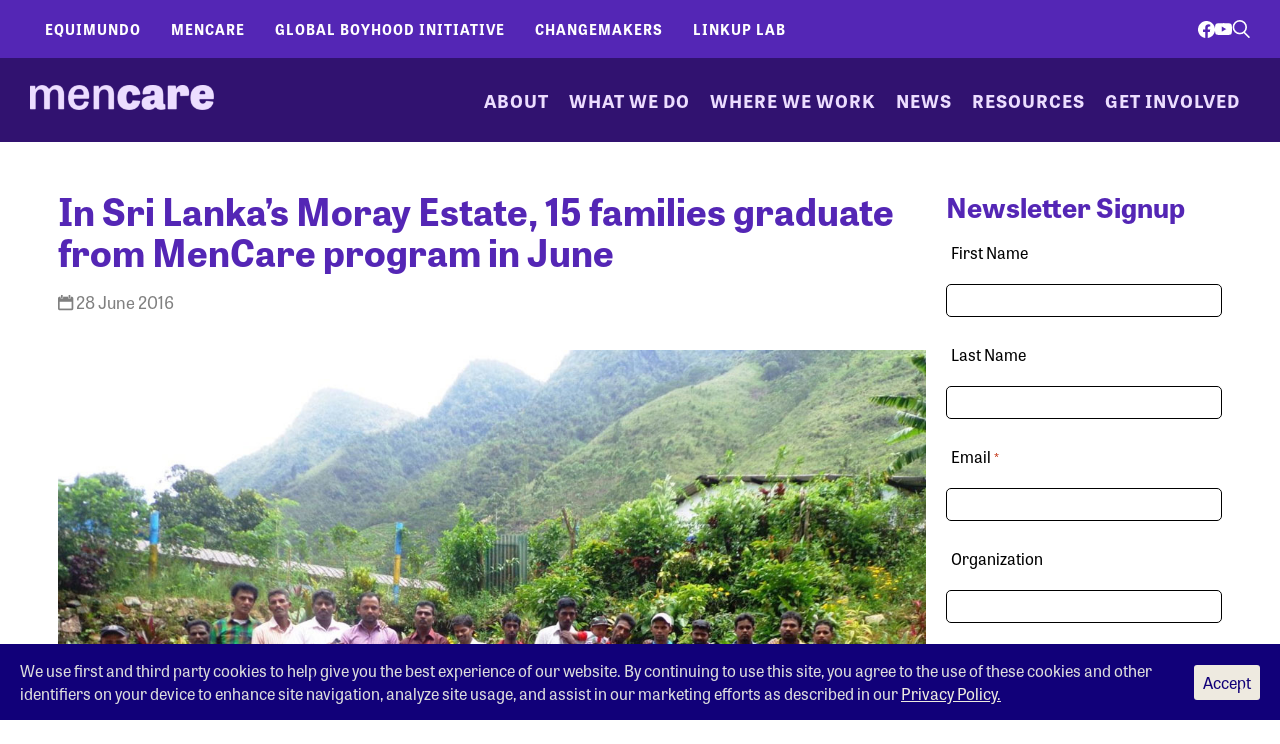

--- FILE ---
content_type: text/html; charset=utf-8
request_url: https://www.google.com/recaptcha/api2/anchor?ar=1&k=6LfKCmgUAAAAAIJXJkYLp-lHekoYHoVwfFQIYLoJ&co=aHR0cHM6Ly93d3cubWVuY2FyZS5vcmc6NDQz&hl=en&v=PoyoqOPhxBO7pBk68S4YbpHZ&theme=light&size=normal&anchor-ms=20000&execute-ms=30000&cb=m1qucsfn9iwz
body_size: 49104
content:
<!DOCTYPE HTML><html dir="ltr" lang="en"><head><meta http-equiv="Content-Type" content="text/html; charset=UTF-8">
<meta http-equiv="X-UA-Compatible" content="IE=edge">
<title>reCAPTCHA</title>
<style type="text/css">
/* cyrillic-ext */
@font-face {
  font-family: 'Roboto';
  font-style: normal;
  font-weight: 400;
  font-stretch: 100%;
  src: url(//fonts.gstatic.com/s/roboto/v48/KFO7CnqEu92Fr1ME7kSn66aGLdTylUAMa3GUBHMdazTgWw.woff2) format('woff2');
  unicode-range: U+0460-052F, U+1C80-1C8A, U+20B4, U+2DE0-2DFF, U+A640-A69F, U+FE2E-FE2F;
}
/* cyrillic */
@font-face {
  font-family: 'Roboto';
  font-style: normal;
  font-weight: 400;
  font-stretch: 100%;
  src: url(//fonts.gstatic.com/s/roboto/v48/KFO7CnqEu92Fr1ME7kSn66aGLdTylUAMa3iUBHMdazTgWw.woff2) format('woff2');
  unicode-range: U+0301, U+0400-045F, U+0490-0491, U+04B0-04B1, U+2116;
}
/* greek-ext */
@font-face {
  font-family: 'Roboto';
  font-style: normal;
  font-weight: 400;
  font-stretch: 100%;
  src: url(//fonts.gstatic.com/s/roboto/v48/KFO7CnqEu92Fr1ME7kSn66aGLdTylUAMa3CUBHMdazTgWw.woff2) format('woff2');
  unicode-range: U+1F00-1FFF;
}
/* greek */
@font-face {
  font-family: 'Roboto';
  font-style: normal;
  font-weight: 400;
  font-stretch: 100%;
  src: url(//fonts.gstatic.com/s/roboto/v48/KFO7CnqEu92Fr1ME7kSn66aGLdTylUAMa3-UBHMdazTgWw.woff2) format('woff2');
  unicode-range: U+0370-0377, U+037A-037F, U+0384-038A, U+038C, U+038E-03A1, U+03A3-03FF;
}
/* math */
@font-face {
  font-family: 'Roboto';
  font-style: normal;
  font-weight: 400;
  font-stretch: 100%;
  src: url(//fonts.gstatic.com/s/roboto/v48/KFO7CnqEu92Fr1ME7kSn66aGLdTylUAMawCUBHMdazTgWw.woff2) format('woff2');
  unicode-range: U+0302-0303, U+0305, U+0307-0308, U+0310, U+0312, U+0315, U+031A, U+0326-0327, U+032C, U+032F-0330, U+0332-0333, U+0338, U+033A, U+0346, U+034D, U+0391-03A1, U+03A3-03A9, U+03B1-03C9, U+03D1, U+03D5-03D6, U+03F0-03F1, U+03F4-03F5, U+2016-2017, U+2034-2038, U+203C, U+2040, U+2043, U+2047, U+2050, U+2057, U+205F, U+2070-2071, U+2074-208E, U+2090-209C, U+20D0-20DC, U+20E1, U+20E5-20EF, U+2100-2112, U+2114-2115, U+2117-2121, U+2123-214F, U+2190, U+2192, U+2194-21AE, U+21B0-21E5, U+21F1-21F2, U+21F4-2211, U+2213-2214, U+2216-22FF, U+2308-230B, U+2310, U+2319, U+231C-2321, U+2336-237A, U+237C, U+2395, U+239B-23B7, U+23D0, U+23DC-23E1, U+2474-2475, U+25AF, U+25B3, U+25B7, U+25BD, U+25C1, U+25CA, U+25CC, U+25FB, U+266D-266F, U+27C0-27FF, U+2900-2AFF, U+2B0E-2B11, U+2B30-2B4C, U+2BFE, U+3030, U+FF5B, U+FF5D, U+1D400-1D7FF, U+1EE00-1EEFF;
}
/* symbols */
@font-face {
  font-family: 'Roboto';
  font-style: normal;
  font-weight: 400;
  font-stretch: 100%;
  src: url(//fonts.gstatic.com/s/roboto/v48/KFO7CnqEu92Fr1ME7kSn66aGLdTylUAMaxKUBHMdazTgWw.woff2) format('woff2');
  unicode-range: U+0001-000C, U+000E-001F, U+007F-009F, U+20DD-20E0, U+20E2-20E4, U+2150-218F, U+2190, U+2192, U+2194-2199, U+21AF, U+21E6-21F0, U+21F3, U+2218-2219, U+2299, U+22C4-22C6, U+2300-243F, U+2440-244A, U+2460-24FF, U+25A0-27BF, U+2800-28FF, U+2921-2922, U+2981, U+29BF, U+29EB, U+2B00-2BFF, U+4DC0-4DFF, U+FFF9-FFFB, U+10140-1018E, U+10190-1019C, U+101A0, U+101D0-101FD, U+102E0-102FB, U+10E60-10E7E, U+1D2C0-1D2D3, U+1D2E0-1D37F, U+1F000-1F0FF, U+1F100-1F1AD, U+1F1E6-1F1FF, U+1F30D-1F30F, U+1F315, U+1F31C, U+1F31E, U+1F320-1F32C, U+1F336, U+1F378, U+1F37D, U+1F382, U+1F393-1F39F, U+1F3A7-1F3A8, U+1F3AC-1F3AF, U+1F3C2, U+1F3C4-1F3C6, U+1F3CA-1F3CE, U+1F3D4-1F3E0, U+1F3ED, U+1F3F1-1F3F3, U+1F3F5-1F3F7, U+1F408, U+1F415, U+1F41F, U+1F426, U+1F43F, U+1F441-1F442, U+1F444, U+1F446-1F449, U+1F44C-1F44E, U+1F453, U+1F46A, U+1F47D, U+1F4A3, U+1F4B0, U+1F4B3, U+1F4B9, U+1F4BB, U+1F4BF, U+1F4C8-1F4CB, U+1F4D6, U+1F4DA, U+1F4DF, U+1F4E3-1F4E6, U+1F4EA-1F4ED, U+1F4F7, U+1F4F9-1F4FB, U+1F4FD-1F4FE, U+1F503, U+1F507-1F50B, U+1F50D, U+1F512-1F513, U+1F53E-1F54A, U+1F54F-1F5FA, U+1F610, U+1F650-1F67F, U+1F687, U+1F68D, U+1F691, U+1F694, U+1F698, U+1F6AD, U+1F6B2, U+1F6B9-1F6BA, U+1F6BC, U+1F6C6-1F6CF, U+1F6D3-1F6D7, U+1F6E0-1F6EA, U+1F6F0-1F6F3, U+1F6F7-1F6FC, U+1F700-1F7FF, U+1F800-1F80B, U+1F810-1F847, U+1F850-1F859, U+1F860-1F887, U+1F890-1F8AD, U+1F8B0-1F8BB, U+1F8C0-1F8C1, U+1F900-1F90B, U+1F93B, U+1F946, U+1F984, U+1F996, U+1F9E9, U+1FA00-1FA6F, U+1FA70-1FA7C, U+1FA80-1FA89, U+1FA8F-1FAC6, U+1FACE-1FADC, U+1FADF-1FAE9, U+1FAF0-1FAF8, U+1FB00-1FBFF;
}
/* vietnamese */
@font-face {
  font-family: 'Roboto';
  font-style: normal;
  font-weight: 400;
  font-stretch: 100%;
  src: url(//fonts.gstatic.com/s/roboto/v48/KFO7CnqEu92Fr1ME7kSn66aGLdTylUAMa3OUBHMdazTgWw.woff2) format('woff2');
  unicode-range: U+0102-0103, U+0110-0111, U+0128-0129, U+0168-0169, U+01A0-01A1, U+01AF-01B0, U+0300-0301, U+0303-0304, U+0308-0309, U+0323, U+0329, U+1EA0-1EF9, U+20AB;
}
/* latin-ext */
@font-face {
  font-family: 'Roboto';
  font-style: normal;
  font-weight: 400;
  font-stretch: 100%;
  src: url(//fonts.gstatic.com/s/roboto/v48/KFO7CnqEu92Fr1ME7kSn66aGLdTylUAMa3KUBHMdazTgWw.woff2) format('woff2');
  unicode-range: U+0100-02BA, U+02BD-02C5, U+02C7-02CC, U+02CE-02D7, U+02DD-02FF, U+0304, U+0308, U+0329, U+1D00-1DBF, U+1E00-1E9F, U+1EF2-1EFF, U+2020, U+20A0-20AB, U+20AD-20C0, U+2113, U+2C60-2C7F, U+A720-A7FF;
}
/* latin */
@font-face {
  font-family: 'Roboto';
  font-style: normal;
  font-weight: 400;
  font-stretch: 100%;
  src: url(//fonts.gstatic.com/s/roboto/v48/KFO7CnqEu92Fr1ME7kSn66aGLdTylUAMa3yUBHMdazQ.woff2) format('woff2');
  unicode-range: U+0000-00FF, U+0131, U+0152-0153, U+02BB-02BC, U+02C6, U+02DA, U+02DC, U+0304, U+0308, U+0329, U+2000-206F, U+20AC, U+2122, U+2191, U+2193, U+2212, U+2215, U+FEFF, U+FFFD;
}
/* cyrillic-ext */
@font-face {
  font-family: 'Roboto';
  font-style: normal;
  font-weight: 500;
  font-stretch: 100%;
  src: url(//fonts.gstatic.com/s/roboto/v48/KFO7CnqEu92Fr1ME7kSn66aGLdTylUAMa3GUBHMdazTgWw.woff2) format('woff2');
  unicode-range: U+0460-052F, U+1C80-1C8A, U+20B4, U+2DE0-2DFF, U+A640-A69F, U+FE2E-FE2F;
}
/* cyrillic */
@font-face {
  font-family: 'Roboto';
  font-style: normal;
  font-weight: 500;
  font-stretch: 100%;
  src: url(//fonts.gstatic.com/s/roboto/v48/KFO7CnqEu92Fr1ME7kSn66aGLdTylUAMa3iUBHMdazTgWw.woff2) format('woff2');
  unicode-range: U+0301, U+0400-045F, U+0490-0491, U+04B0-04B1, U+2116;
}
/* greek-ext */
@font-face {
  font-family: 'Roboto';
  font-style: normal;
  font-weight: 500;
  font-stretch: 100%;
  src: url(//fonts.gstatic.com/s/roboto/v48/KFO7CnqEu92Fr1ME7kSn66aGLdTylUAMa3CUBHMdazTgWw.woff2) format('woff2');
  unicode-range: U+1F00-1FFF;
}
/* greek */
@font-face {
  font-family: 'Roboto';
  font-style: normal;
  font-weight: 500;
  font-stretch: 100%;
  src: url(//fonts.gstatic.com/s/roboto/v48/KFO7CnqEu92Fr1ME7kSn66aGLdTylUAMa3-UBHMdazTgWw.woff2) format('woff2');
  unicode-range: U+0370-0377, U+037A-037F, U+0384-038A, U+038C, U+038E-03A1, U+03A3-03FF;
}
/* math */
@font-face {
  font-family: 'Roboto';
  font-style: normal;
  font-weight: 500;
  font-stretch: 100%;
  src: url(//fonts.gstatic.com/s/roboto/v48/KFO7CnqEu92Fr1ME7kSn66aGLdTylUAMawCUBHMdazTgWw.woff2) format('woff2');
  unicode-range: U+0302-0303, U+0305, U+0307-0308, U+0310, U+0312, U+0315, U+031A, U+0326-0327, U+032C, U+032F-0330, U+0332-0333, U+0338, U+033A, U+0346, U+034D, U+0391-03A1, U+03A3-03A9, U+03B1-03C9, U+03D1, U+03D5-03D6, U+03F0-03F1, U+03F4-03F5, U+2016-2017, U+2034-2038, U+203C, U+2040, U+2043, U+2047, U+2050, U+2057, U+205F, U+2070-2071, U+2074-208E, U+2090-209C, U+20D0-20DC, U+20E1, U+20E5-20EF, U+2100-2112, U+2114-2115, U+2117-2121, U+2123-214F, U+2190, U+2192, U+2194-21AE, U+21B0-21E5, U+21F1-21F2, U+21F4-2211, U+2213-2214, U+2216-22FF, U+2308-230B, U+2310, U+2319, U+231C-2321, U+2336-237A, U+237C, U+2395, U+239B-23B7, U+23D0, U+23DC-23E1, U+2474-2475, U+25AF, U+25B3, U+25B7, U+25BD, U+25C1, U+25CA, U+25CC, U+25FB, U+266D-266F, U+27C0-27FF, U+2900-2AFF, U+2B0E-2B11, U+2B30-2B4C, U+2BFE, U+3030, U+FF5B, U+FF5D, U+1D400-1D7FF, U+1EE00-1EEFF;
}
/* symbols */
@font-face {
  font-family: 'Roboto';
  font-style: normal;
  font-weight: 500;
  font-stretch: 100%;
  src: url(//fonts.gstatic.com/s/roboto/v48/KFO7CnqEu92Fr1ME7kSn66aGLdTylUAMaxKUBHMdazTgWw.woff2) format('woff2');
  unicode-range: U+0001-000C, U+000E-001F, U+007F-009F, U+20DD-20E0, U+20E2-20E4, U+2150-218F, U+2190, U+2192, U+2194-2199, U+21AF, U+21E6-21F0, U+21F3, U+2218-2219, U+2299, U+22C4-22C6, U+2300-243F, U+2440-244A, U+2460-24FF, U+25A0-27BF, U+2800-28FF, U+2921-2922, U+2981, U+29BF, U+29EB, U+2B00-2BFF, U+4DC0-4DFF, U+FFF9-FFFB, U+10140-1018E, U+10190-1019C, U+101A0, U+101D0-101FD, U+102E0-102FB, U+10E60-10E7E, U+1D2C0-1D2D3, U+1D2E0-1D37F, U+1F000-1F0FF, U+1F100-1F1AD, U+1F1E6-1F1FF, U+1F30D-1F30F, U+1F315, U+1F31C, U+1F31E, U+1F320-1F32C, U+1F336, U+1F378, U+1F37D, U+1F382, U+1F393-1F39F, U+1F3A7-1F3A8, U+1F3AC-1F3AF, U+1F3C2, U+1F3C4-1F3C6, U+1F3CA-1F3CE, U+1F3D4-1F3E0, U+1F3ED, U+1F3F1-1F3F3, U+1F3F5-1F3F7, U+1F408, U+1F415, U+1F41F, U+1F426, U+1F43F, U+1F441-1F442, U+1F444, U+1F446-1F449, U+1F44C-1F44E, U+1F453, U+1F46A, U+1F47D, U+1F4A3, U+1F4B0, U+1F4B3, U+1F4B9, U+1F4BB, U+1F4BF, U+1F4C8-1F4CB, U+1F4D6, U+1F4DA, U+1F4DF, U+1F4E3-1F4E6, U+1F4EA-1F4ED, U+1F4F7, U+1F4F9-1F4FB, U+1F4FD-1F4FE, U+1F503, U+1F507-1F50B, U+1F50D, U+1F512-1F513, U+1F53E-1F54A, U+1F54F-1F5FA, U+1F610, U+1F650-1F67F, U+1F687, U+1F68D, U+1F691, U+1F694, U+1F698, U+1F6AD, U+1F6B2, U+1F6B9-1F6BA, U+1F6BC, U+1F6C6-1F6CF, U+1F6D3-1F6D7, U+1F6E0-1F6EA, U+1F6F0-1F6F3, U+1F6F7-1F6FC, U+1F700-1F7FF, U+1F800-1F80B, U+1F810-1F847, U+1F850-1F859, U+1F860-1F887, U+1F890-1F8AD, U+1F8B0-1F8BB, U+1F8C0-1F8C1, U+1F900-1F90B, U+1F93B, U+1F946, U+1F984, U+1F996, U+1F9E9, U+1FA00-1FA6F, U+1FA70-1FA7C, U+1FA80-1FA89, U+1FA8F-1FAC6, U+1FACE-1FADC, U+1FADF-1FAE9, U+1FAF0-1FAF8, U+1FB00-1FBFF;
}
/* vietnamese */
@font-face {
  font-family: 'Roboto';
  font-style: normal;
  font-weight: 500;
  font-stretch: 100%;
  src: url(//fonts.gstatic.com/s/roboto/v48/KFO7CnqEu92Fr1ME7kSn66aGLdTylUAMa3OUBHMdazTgWw.woff2) format('woff2');
  unicode-range: U+0102-0103, U+0110-0111, U+0128-0129, U+0168-0169, U+01A0-01A1, U+01AF-01B0, U+0300-0301, U+0303-0304, U+0308-0309, U+0323, U+0329, U+1EA0-1EF9, U+20AB;
}
/* latin-ext */
@font-face {
  font-family: 'Roboto';
  font-style: normal;
  font-weight: 500;
  font-stretch: 100%;
  src: url(//fonts.gstatic.com/s/roboto/v48/KFO7CnqEu92Fr1ME7kSn66aGLdTylUAMa3KUBHMdazTgWw.woff2) format('woff2');
  unicode-range: U+0100-02BA, U+02BD-02C5, U+02C7-02CC, U+02CE-02D7, U+02DD-02FF, U+0304, U+0308, U+0329, U+1D00-1DBF, U+1E00-1E9F, U+1EF2-1EFF, U+2020, U+20A0-20AB, U+20AD-20C0, U+2113, U+2C60-2C7F, U+A720-A7FF;
}
/* latin */
@font-face {
  font-family: 'Roboto';
  font-style: normal;
  font-weight: 500;
  font-stretch: 100%;
  src: url(//fonts.gstatic.com/s/roboto/v48/KFO7CnqEu92Fr1ME7kSn66aGLdTylUAMa3yUBHMdazQ.woff2) format('woff2');
  unicode-range: U+0000-00FF, U+0131, U+0152-0153, U+02BB-02BC, U+02C6, U+02DA, U+02DC, U+0304, U+0308, U+0329, U+2000-206F, U+20AC, U+2122, U+2191, U+2193, U+2212, U+2215, U+FEFF, U+FFFD;
}
/* cyrillic-ext */
@font-face {
  font-family: 'Roboto';
  font-style: normal;
  font-weight: 900;
  font-stretch: 100%;
  src: url(//fonts.gstatic.com/s/roboto/v48/KFO7CnqEu92Fr1ME7kSn66aGLdTylUAMa3GUBHMdazTgWw.woff2) format('woff2');
  unicode-range: U+0460-052F, U+1C80-1C8A, U+20B4, U+2DE0-2DFF, U+A640-A69F, U+FE2E-FE2F;
}
/* cyrillic */
@font-face {
  font-family: 'Roboto';
  font-style: normal;
  font-weight: 900;
  font-stretch: 100%;
  src: url(//fonts.gstatic.com/s/roboto/v48/KFO7CnqEu92Fr1ME7kSn66aGLdTylUAMa3iUBHMdazTgWw.woff2) format('woff2');
  unicode-range: U+0301, U+0400-045F, U+0490-0491, U+04B0-04B1, U+2116;
}
/* greek-ext */
@font-face {
  font-family: 'Roboto';
  font-style: normal;
  font-weight: 900;
  font-stretch: 100%;
  src: url(//fonts.gstatic.com/s/roboto/v48/KFO7CnqEu92Fr1ME7kSn66aGLdTylUAMa3CUBHMdazTgWw.woff2) format('woff2');
  unicode-range: U+1F00-1FFF;
}
/* greek */
@font-face {
  font-family: 'Roboto';
  font-style: normal;
  font-weight: 900;
  font-stretch: 100%;
  src: url(//fonts.gstatic.com/s/roboto/v48/KFO7CnqEu92Fr1ME7kSn66aGLdTylUAMa3-UBHMdazTgWw.woff2) format('woff2');
  unicode-range: U+0370-0377, U+037A-037F, U+0384-038A, U+038C, U+038E-03A1, U+03A3-03FF;
}
/* math */
@font-face {
  font-family: 'Roboto';
  font-style: normal;
  font-weight: 900;
  font-stretch: 100%;
  src: url(//fonts.gstatic.com/s/roboto/v48/KFO7CnqEu92Fr1ME7kSn66aGLdTylUAMawCUBHMdazTgWw.woff2) format('woff2');
  unicode-range: U+0302-0303, U+0305, U+0307-0308, U+0310, U+0312, U+0315, U+031A, U+0326-0327, U+032C, U+032F-0330, U+0332-0333, U+0338, U+033A, U+0346, U+034D, U+0391-03A1, U+03A3-03A9, U+03B1-03C9, U+03D1, U+03D5-03D6, U+03F0-03F1, U+03F4-03F5, U+2016-2017, U+2034-2038, U+203C, U+2040, U+2043, U+2047, U+2050, U+2057, U+205F, U+2070-2071, U+2074-208E, U+2090-209C, U+20D0-20DC, U+20E1, U+20E5-20EF, U+2100-2112, U+2114-2115, U+2117-2121, U+2123-214F, U+2190, U+2192, U+2194-21AE, U+21B0-21E5, U+21F1-21F2, U+21F4-2211, U+2213-2214, U+2216-22FF, U+2308-230B, U+2310, U+2319, U+231C-2321, U+2336-237A, U+237C, U+2395, U+239B-23B7, U+23D0, U+23DC-23E1, U+2474-2475, U+25AF, U+25B3, U+25B7, U+25BD, U+25C1, U+25CA, U+25CC, U+25FB, U+266D-266F, U+27C0-27FF, U+2900-2AFF, U+2B0E-2B11, U+2B30-2B4C, U+2BFE, U+3030, U+FF5B, U+FF5D, U+1D400-1D7FF, U+1EE00-1EEFF;
}
/* symbols */
@font-face {
  font-family: 'Roboto';
  font-style: normal;
  font-weight: 900;
  font-stretch: 100%;
  src: url(//fonts.gstatic.com/s/roboto/v48/KFO7CnqEu92Fr1ME7kSn66aGLdTylUAMaxKUBHMdazTgWw.woff2) format('woff2');
  unicode-range: U+0001-000C, U+000E-001F, U+007F-009F, U+20DD-20E0, U+20E2-20E4, U+2150-218F, U+2190, U+2192, U+2194-2199, U+21AF, U+21E6-21F0, U+21F3, U+2218-2219, U+2299, U+22C4-22C6, U+2300-243F, U+2440-244A, U+2460-24FF, U+25A0-27BF, U+2800-28FF, U+2921-2922, U+2981, U+29BF, U+29EB, U+2B00-2BFF, U+4DC0-4DFF, U+FFF9-FFFB, U+10140-1018E, U+10190-1019C, U+101A0, U+101D0-101FD, U+102E0-102FB, U+10E60-10E7E, U+1D2C0-1D2D3, U+1D2E0-1D37F, U+1F000-1F0FF, U+1F100-1F1AD, U+1F1E6-1F1FF, U+1F30D-1F30F, U+1F315, U+1F31C, U+1F31E, U+1F320-1F32C, U+1F336, U+1F378, U+1F37D, U+1F382, U+1F393-1F39F, U+1F3A7-1F3A8, U+1F3AC-1F3AF, U+1F3C2, U+1F3C4-1F3C6, U+1F3CA-1F3CE, U+1F3D4-1F3E0, U+1F3ED, U+1F3F1-1F3F3, U+1F3F5-1F3F7, U+1F408, U+1F415, U+1F41F, U+1F426, U+1F43F, U+1F441-1F442, U+1F444, U+1F446-1F449, U+1F44C-1F44E, U+1F453, U+1F46A, U+1F47D, U+1F4A3, U+1F4B0, U+1F4B3, U+1F4B9, U+1F4BB, U+1F4BF, U+1F4C8-1F4CB, U+1F4D6, U+1F4DA, U+1F4DF, U+1F4E3-1F4E6, U+1F4EA-1F4ED, U+1F4F7, U+1F4F9-1F4FB, U+1F4FD-1F4FE, U+1F503, U+1F507-1F50B, U+1F50D, U+1F512-1F513, U+1F53E-1F54A, U+1F54F-1F5FA, U+1F610, U+1F650-1F67F, U+1F687, U+1F68D, U+1F691, U+1F694, U+1F698, U+1F6AD, U+1F6B2, U+1F6B9-1F6BA, U+1F6BC, U+1F6C6-1F6CF, U+1F6D3-1F6D7, U+1F6E0-1F6EA, U+1F6F0-1F6F3, U+1F6F7-1F6FC, U+1F700-1F7FF, U+1F800-1F80B, U+1F810-1F847, U+1F850-1F859, U+1F860-1F887, U+1F890-1F8AD, U+1F8B0-1F8BB, U+1F8C0-1F8C1, U+1F900-1F90B, U+1F93B, U+1F946, U+1F984, U+1F996, U+1F9E9, U+1FA00-1FA6F, U+1FA70-1FA7C, U+1FA80-1FA89, U+1FA8F-1FAC6, U+1FACE-1FADC, U+1FADF-1FAE9, U+1FAF0-1FAF8, U+1FB00-1FBFF;
}
/* vietnamese */
@font-face {
  font-family: 'Roboto';
  font-style: normal;
  font-weight: 900;
  font-stretch: 100%;
  src: url(//fonts.gstatic.com/s/roboto/v48/KFO7CnqEu92Fr1ME7kSn66aGLdTylUAMa3OUBHMdazTgWw.woff2) format('woff2');
  unicode-range: U+0102-0103, U+0110-0111, U+0128-0129, U+0168-0169, U+01A0-01A1, U+01AF-01B0, U+0300-0301, U+0303-0304, U+0308-0309, U+0323, U+0329, U+1EA0-1EF9, U+20AB;
}
/* latin-ext */
@font-face {
  font-family: 'Roboto';
  font-style: normal;
  font-weight: 900;
  font-stretch: 100%;
  src: url(//fonts.gstatic.com/s/roboto/v48/KFO7CnqEu92Fr1ME7kSn66aGLdTylUAMa3KUBHMdazTgWw.woff2) format('woff2');
  unicode-range: U+0100-02BA, U+02BD-02C5, U+02C7-02CC, U+02CE-02D7, U+02DD-02FF, U+0304, U+0308, U+0329, U+1D00-1DBF, U+1E00-1E9F, U+1EF2-1EFF, U+2020, U+20A0-20AB, U+20AD-20C0, U+2113, U+2C60-2C7F, U+A720-A7FF;
}
/* latin */
@font-face {
  font-family: 'Roboto';
  font-style: normal;
  font-weight: 900;
  font-stretch: 100%;
  src: url(//fonts.gstatic.com/s/roboto/v48/KFO7CnqEu92Fr1ME7kSn66aGLdTylUAMa3yUBHMdazQ.woff2) format('woff2');
  unicode-range: U+0000-00FF, U+0131, U+0152-0153, U+02BB-02BC, U+02C6, U+02DA, U+02DC, U+0304, U+0308, U+0329, U+2000-206F, U+20AC, U+2122, U+2191, U+2193, U+2212, U+2215, U+FEFF, U+FFFD;
}

</style>
<link rel="stylesheet" type="text/css" href="https://www.gstatic.com/recaptcha/releases/PoyoqOPhxBO7pBk68S4YbpHZ/styles__ltr.css">
<script nonce="TwZogNhPPNQR-3MMcrqhfw" type="text/javascript">window['__recaptcha_api'] = 'https://www.google.com/recaptcha/api2/';</script>
<script type="text/javascript" src="https://www.gstatic.com/recaptcha/releases/PoyoqOPhxBO7pBk68S4YbpHZ/recaptcha__en.js" nonce="TwZogNhPPNQR-3MMcrqhfw">
      
    </script></head>
<body><div id="rc-anchor-alert" class="rc-anchor-alert"></div>
<input type="hidden" id="recaptcha-token" value="[base64]">
<script type="text/javascript" nonce="TwZogNhPPNQR-3MMcrqhfw">
      recaptcha.anchor.Main.init("[\x22ainput\x22,[\x22bgdata\x22,\x22\x22,\[base64]/[base64]/bmV3IFpbdF0obVswXSk6Sz09Mj9uZXcgWlt0XShtWzBdLG1bMV0pOks9PTM/bmV3IFpbdF0obVswXSxtWzFdLG1bMl0pOks9PTQ/[base64]/[base64]/[base64]/[base64]/[base64]/[base64]/[base64]/[base64]/[base64]/[base64]/[base64]/[base64]/[base64]/[base64]\\u003d\\u003d\x22,\[base64]\\u003d\x22,\x22bsKSw6bCtAVJFVHCvR4wwqBgw5LDt8OjfjRhwrzCollxw6jCpMOKD8OlTsK/RAp8w4rDkzrCnknConFVScKqw6BvUzEbwrxofibChTcKesK2wrzCrxFNw53CgDfCo8O9wqjDiA/DrcK3MMKAw6XCoyPDhMOEwozCnGDCrz9Qwqo/wocaDm/Co8Oxw4TDgMOzXsO/HjHCnMOrdyQ6w5YqXjvDtyvCgVkxKMO6Z2HDrELCs8KBwqnChsKXTmgjwrzDi8KiwpwZw4MZw6nDpDXCksK8w4RHw5t9w6FXwqJuMMK/[base64]/[base64]/w5MnwpbCkMKJC3kjwrZSSjFrwr9+PsOewpdOZMOKwoXClEN2wpXDjcOrw6kxXCN9N8O4fStrwqBUKsKEw7TCrcKWw4AYwpDDmWNSwr9OwpVubQoIDsOiFk/DmxbCgsOHw7wPw4Fjw7NPYnpzIsKlLjvCksK5Z8OLN11dZSXDjnVgwq3DkVNlLMKVw5BZwr5Tw40/wo1ad05yHcO1bcOnw5hwwpd9w6rDpcKwEMKNwod5AAgARMKBwr1zKCYmZBUTwozDicOoAcKsNcO5ECzChx3Cq8OeDcKpDV1xw4nDtsOuS8ODwpotPcKSCXDCuMO9w53ClWnCnjZFw6/CrMOqw68qaWl2PcKfGQnCnBLCoEURwqLDncO3w5jDtQbDpyB9JgVHfsKfwqstL8OBw71RwqdDKcKPwpnDt8Kow78dw7TCsjtnCRPCgcOIw61deMKJw4HDsMOWw5rCiRIcwqJfZAYNeHo0w5B6wq9hw75JOMO0E8OVwrzDhwJxEcO/w7PDo8KoE3dvw6/CgUvDolHDuzTCgsKSPxtbE8ONYsOVw6p5w6HCiSvCgsONw4/CksOsw40VZ0RsScOlYDzCq8OnJw42w7gGwpzDk8O1w5TClcO6wqfCnhl1w7XCjMOlwphhwobDhD91wovDkMKdw7hkwr0oI8K8McOtw4fDqW50WR4mw47Dk8O/w4TChEzDjGHDjxzCgFPCvTrDqnsgwpwpdjHCm8K2w4XCucKkwph5JznCuMKyw6rDllR6NcKKw63CkRgBw7ksGkgAwqgcClDDmHNuw7wnLVFiwrXDhEYYwp1tP8KaWTTCunXCtcOCw7zCi8OFKMK8wr8IwrDCi8KjwoFOesOZwpbCvsK7I8KuZR/DmMOjAAHCiBFDasKrwrHClcOuYsKjScKawrvCrU/DkSTDrT7Cil/DhMOHEh8mw7BBw5zDiMKXI1/Dil/CviIowqPCvsK7GsKhwrEiwqxVwrzCk8OOWcOCCF/CjMK7w5DDnBjCoGzDr8KOw6JvHMKcZlMdacK/[base64]/ChHYvwqzCo0nCl8KuCsOdFC7DnxrDowfCi8OsLiDDhQ87wq1cC0JIC8OWw6N4LcOgw6PCmE/Co3fDlcKJw4/DthJRw7DCvDJ1Z8KCwrTDli/Dnjoqw7LDjFklwpzDhMOfPcONccKJwpjCpnZCWiTDjnlZwpdJcS/CjjgowoHCsMKkWkE7wqhVwpRTwoEsw5gbAsOydsOnwoN0wocMaVXDslYIGMOJwqvCmjFUwrUSwq/DvsOvK8KdPcOMFWoGwpISwp7Co8OHWsKhCEBZBMOyMBXDr2nDt0nDlcKCRcOyw7gCOsO9w7rCqWs+wrvChMOrQMKYwrzCgynDsVh0woApw7AuwpVdwpsmw69+GcK8YMKTw5vDisODGMKHEhPDphMbcsOjwovDsMOXw4NAYMOoJMOqwrPDiMONVWlzwo/[base64]/wpHDg1vDvsKKw7IKw7AEwpB+wpU3bHLCnsOTGcKQFMOwHMKDHcK+woMvwpF+Kh1eVkgQwofDi2PDhjl4wrvCicOeVA8/OjDDhcKdPQ9aP8OgHTfChcKQOgMxwrlzwo3DgsKZf3HDnCHDv8KHwqvCmcO9PhfChF7DkmHCmsOKGV3DmhA6IQvClh8Sw4nDrsObdjvDnhYBw7bCpMKAw4LCrcK1X3xXSDE9L8K6wpdbFMOfGWRfw7wIw4XClCvDqMOaw69aWmNGw5x6w4paw6nDtBbCrMKlw4M/wrlww73Dl3VWNWrDnD7CgGp4MgAeS8Kxwq9OT8OawpTCuMKfPcOcwq3CqsOkNxpGQXfDisOxwrAYZgTCoWg8PX4JGMOeLx/[base64]/CjVR5bAHDnTZwdcOTwrRpbzdgZEZsVW1lG1vClGrCgMKAIhPDqBLDhx3CrAfDmBrDjSXCgy/DncO2AcK6GVfDssOKaGM2NBd3UTvDgEMydDVXZMK8w53CvMO8IsKKP8OIOMKKJD4RZCxLw5bDhsKzJQZ7wo/DtUPCu8K9w7/DrmrDo0obw44awocPL8OywqvDu0x0wozDkj/DgcKZbMOvwqkRMMK7DzA9LcKhw75cw6jCmgrDpsKRw7XDt8K1wpI8w7zCmFbDkMK6GsKqw5PDksOrwpvCtDLCuVxpVlTCuTcww7sYw6fDumnDkMK7w4/DqTMaKcKrw43DicKMLsOnwqY/w7fDjsOVw5bDpMOqwqjDmMOsHzcGGhwvw7NXKMOcMsK6Qw9QfAZLw53DkMOQwqFkwrPDjTQRwrUTwqPCogPDlBBEwqHCmgvCnMKAaTBDUyLCp8KVUMKlwqkdWMK9wqnCmRnCqsKwHcOhRT/DgTcOw4jCsSHCoCkdWcKRwq7DuwjCuMOyL8KfdG0eYsOpw7oiFy3Cmy/CjnlrJsOiD8OlwonDjAnDm8OiExHDhSvCnEMeZcKrwpTCmRrCpS3ClXLDs0PDjUTCix8xMn/[base64]/w4zDsF5LecKrS8KJSsK4LzjDrQnDmsObwoTDmcKvwq7DpsOPQsKBwrgwEMKnw7AlwpzCiCIdwq9mw7TDkz/DrSNxL8OKDcOMViZowpQ9Z8KFFMOGdgApVnHDuVzClkvCnTPDtsOjaMO1wrbDpA96wqAiXsKoKgfCusOuw6xQf3A1w7wbw55/b8OrwrsZLHbDjAs2wp5fw7A7Wj8ow6fDlMOKWnHCrxfCncKCYMKdJMKLOhFAccKlwpLCtMKpwo5zeMKew65UMBw1Rw/DiMKgwoNjwokVPMKjw6oCEnZaPVrDtBZ/w5HCo8Kew5/[base64]/CrMOBTmrDj8Kkw5jDkQwKwpFuw4bCm8KAb8KLIMO5ICtBwqVyCsOKEWs5worDnDTDj3A7wpphDj7DuMOdGW9nHjfDhcOXwoULCcKSw43CrMOUw5/DgT8/VkfDicKAw6fCgQ8KwqXDm8OBwqwHwqXDjsK/wpjDqcKcWDJ0wp7Ch0XDtHJtwr/Ci8K7wqwrIMK3w4JWBcKuwp4GLMKnwpbCrsKILcOGRsKmw6/CnRnDuMKFw450fMO7FsOsTMOkw7HCi8OrO8OUcwbDmDIPw75/w5jCu8OeEcK/Q8O7AsOITGoOS1DCvzLClsKzPxx4w7gxw6HDg2d9FSzDrShIacKYKcOVw6zCv8OXwp3CgSLCtF/Dt39ww7/[base64]/DlcOmw43DlcK1BsOewqXCrhpmw6ZOAMKswo3DpVV3J1HDmx1Hw4vCusO8X8OHw7nDtcKrO8Kcw5FaScOgRsKAGsK/PGYAwpI8woFWwopSwpLChmRQwr5Aa2HCiVI5w53DgsOwB18HS1MqQjjDmcKjwrvDoAgrw5kYFklRInMhwrg/eAENHVNWEQ7DkW1awqzDuHPCv8Kpwo/DuHRYIU0jwp3DhmTDusOMw6hFw4xiw7XDjcOXwrwhSgTCuMK5wo4AwqdGwr/Cr8K6w7zDgHNncz58w5hIDlYRSSjDg8KSw6lvR0MZYW05w7vDj1fDtVHChTbCjCDCsMKHSAVWw5DDhgQHw7nCs8OIUQbDr8OFK8K5wpB4GcK0w4xqazzDqm3DgnfDs0pFw690w7g5VMKOw6cTwptQIgRAw7jCqSvCnXo/w7tvIDfCn8KiSSIfwpYqZsKJfMO4wojCqsK2YUQ/[base64]/CqsKrOcK4F8KAw7ETwoHDnAXCmMK1aigmPCXDosOzMMO6wqvDocKiRRHCqgfDiWxUw4DCsMKqw5IHwrXCuW7DlV/CgxRfTSc+DcK2DcOHZsONw5MmwoM/cBTDvGEZw71RNgbDk8OnwoUbXMKLwqhEaAFFw4Flw7I1EsOne0jCm2QMaMKUDwYmQsKYwpoqw6XDg8OHTgbDoSfDmTrCs8OFEwTCnsOSw5XCo0/Dn8OGw4PDkw18wp/CnsKjFURqwqx2wrgaAyfCoVdVAcKCw6dhwpDDpSZOwo1HJcKRT8KlwpjCssKfwqfDpFAiwqpiwojCqcOzwpDDkTHDmMOAOMKbwqPChQ5wfBMvEQjCqcKGwrpzw6Zwwqw5FMKpcsKmwq7DhA7CkiAtw7FUGEPDmMOXwphSRhlSZ8OQw4glccOkE1cnw5YMw5xkBT/DmMKRw4DCscOvJANUw57DjMKAwo/CvQPDtG3DvVPDosOQw4Jwwrwjw7PDkT7CgRQpw6wodAzChsKqeTzDmMKrFD/CgMORSsKgaE/DuMOxw7zDnlExEMKnw4PCix9qw4AEw7fCkxY3w6ZpUR52d8OCwrJcw4Miw5I0D1FCw5AtwrxoVGAUA8O2w7PDvE5lw4IQdTxPd1vDpcO0wrJXZMOAMsO+L8ODecOiwq/CijIuw5nCmcOJGcKTw7MSJ8O8VjpkAFVowqdqwqMEB8OlNATDkD8UDMOLwrzDisKQw4QnEVjDksOxVkpCJ8K8wpjCncKpw4fDmcOYwpTCosOGw7PCkw11Y8Kdw4o+JDtWw6rCiljDvcKGw5jDvcOla8OBwqLCrcKfwo/CuChfwq4hXMO6wq9CwoxCw7XDvMOnMU3CsAnCuHFKw4cPDcOsw4jDgMKYV8K4w6DCkMOGw5h3PBPDv8KHwpPCh8OzYGrDqEFWwofDoSl9wo/CiWjDplZYeHhQXsOeHVpkQVTDjmHCtsOgwoLCoMOwMGTClWHCvS88dW7CrsOVw7lHw79dwrJ7woxIdT/CilzCjcO8VcOSesK7ayJ6wqrCvEdUw4XCunfDvcOmZcODPgzCnsO5w63DoMKyw59Sw4nCrsOSw6XClnFvwq5GOHXDkcK0w4HCsMKeKFM2IT0ywqY/bsKhwqZuB8OrwpTDgcO9w63DhsKMw5drw7/DvcK6w4ZwwrJSwqDCqwAAecKgeUVUw7vCvcOQw6tywplow6rDjWM9R8O+S8OFDRt9PVdIDEsTZVfChwfDtSTCocKqwok8wq/Dp8O/W0wkcyB9wq5zI8OrwpDDq8O+w6ZSdcKQw6oMdcOKwpwAZMKgOm7CgMKDSxLCjMKpDHksO8O/w5pTKSI2MiHCs8OMSBMTNBzDgldpw5PDthBdwo7CrSTDrR5tw5TCisOUWBXCoMOqcsKmw4pZT8ObwpR/w6VqwpvCvsO5woR2ZgjDmsOtCmgAwqzCnRYuEcOSEyPDr388SmDDkcKvRVjCocOrw5BxwozDvcKyNsOPJTvDlsOOf2k3YXUnc8OyY0Uxw5paL8O2w6LDlE1MCTHCuy3Cs0ktScKzw7phexJKdB/[base64]/RTIZworDrsOCwrsyw6g/w5EWwrHDq8KDf8OVOsOGwoUtwonCj2LCncO5GnZ3E8O4GcKRDXNMfz7CscOieMO/w5QRA8ODwr5ow4ULwoBgZcKXwqzCvcO5wq4VL8KKZ8OqdBrDn8K6wpLDnMKBwqTCn1hDCsKXw63Crm8Zw7/DusKLJ8K+w7nClsOtTmsNw7jCqiETwoTDlcKqZlkmUMOVZBXDlcO/wpXDmiZgEsKHUkvDk8KtLh9iXcKlYUdhwrHCl080woFIMXLDksKUwonDvcOewrrDnMOtbcOcw6rCtsKNbsOsw7/DrMKbwqTDrkMeHMOGwpfDpsOYw784NxhcasKBw5/DlUdBwrVxwqPDvhAnw77DljnCnMKNw4HDvcO5w5jCr8K7dcOqM8KJBsKfw7N5wrEzw7Raw4vDisO/[base64]/DiUUtw4NQT8KiZMOARsKKwpDCjsKkABvDj20XwoR1woZOwoE4w6kBL8Odw7nChScwOsO3AkXDkcKxd3vDs0E7cmDDqHDDq07DhsODwqBqw7sLFSfDpGYewqzCs8ODw6k1aMKoPBvDuSHDisOaw4AdLMOqw61xRMOAwq3CpcKyw43DjcKyw4dww7MyHcO/wrMPw7nCrBhcOcO1w6rCkXFowoTDnMOoQSJsw5tQwpXCl8KXwpM1AcKjwq8Wwr/DiMOuAMODPMKqw7NOCxDCosOew6lKGxvDj0fCpwQqw6TCr1s5wqrCnMOjasKEACQXwr3DoMKtAlLDnMKhPUvDkVDDohjDuSMiYsO0RsK6YsOAwpR8w6s0w6TDssKGwq/CsRfCtMOvwrgkw6fDrXfDonhhHS4kFRrCnsOZwoMMIsO4woZTwp5XwoILQcOnw4DChcO1QGp1BcOswplEw47Coy1FLMOBH2PCucObLcK3WcOyw5dWw4Bgd8O3HcOgOMOlw4HDhsKvw6rCnMOEIy/CgMOMw4ciw6LDoVBAw79YwqXDpjkiwqDCu3hbwo7DrMK0FSt5K8Oww44zF0vDhwrDrMK5wplgwrLCpF3CscKIw5pWJAEnwr8tw57CqcKPWcKOwrbDosKQw6Eaw6PDn8ORwokvOcO8wr0Lw5bCuSYICzQ9w5HDjX4kw7HCiMKgCsOiwrh/IMOrWsObwotQwpzDv8Ohwq3DiTvDrgXDsHTDqi3CgcOhU1bCrMOMw4tnOFfDpC/CnX7CkznDlSEawqXCucKmN14Ew5N+w5XDjsOLwp4yDsK/c8KZw5w+wq9+QsKmw4/[base64]/w6vDrMOkw5U8wolEw5ZEw5tiPXxEGnYYwqnCjkN5DMOjwovCncK+ZgXDqcKzVksawq1GIsOcwqPDrcO6wqZ1CXxBwqgiJsKuST/Cn8KswrM6wo3DosOBXMOnIsOhbcKPC8KpwqDCoMOjworDmHDCu8KNC8KUwqN/ACzDuwTCscKhw7PCp8Khw7TCs0rCocO0wq8FRMKQYcK1dyUIw6t6wocQTChuEcOZfWTDsRXCpsOfcCDCtzXDi0gMPcOawo/Cu8KEw5ZFw6JMw5IveMKzcsKEVcO9woRxW8OAwoErO17Cq8KYQMKOwrfCv8KZM8KCDgjCgH0Tw69AWTXChAcxCsKzwrjCsH/DthlEA8OPXl7CviLCtsOAS8OAw7PDg3IrGMOaFcKmwroWwobDtGnCuxQ4w63Do8K5WMO+AMOBw5J8w5xoR8OaIQQLw70bMjnDqMK1w7VWMMO/wrLDs1wGBsO7wrXCusOrw6XDmF4+bcKOL8KowqA7I2w2w4QBwpTDocKxwoo0fg/[base64]/[base64]/w53CtcKmUFvCjDEAwp5YKMKUTMKawpHDgXfDj8OxwpfCg8Kww6Uuc8OPwonClAQ3w4XDi8O4fSvCuDMSHj7CuF/DtcOew5tkKiTDql/Dq8KHwrAKwoDDn2TDkX8mwo3Cun3CqMOcHwEgFHXDgAnDncOWw6LCjcKgbXLCmynDv8OibcOCw7nChAJmw58WHMKAYVRpW8O+wosTwrPDrTxXYMOTLwh4woHDrMKEwqfDqcK3wr7CicKVwq4YKMKHw5BowrTCi8OUK29XwoPDocKBwo/DuMKka8Kxw7gLCWhkw4o7wolIBkYjw790GcKRw7gEIDnCvhlvSn/DnsK2w4jDg8Kzw7NBMUnCtwrCtGHDkcOTNynCvivCkcKfw79YwoLDqcKMW8K5wqseHQ5JwpLDkcKFcQtFPMOHb8OJeFfCk8Oiw4JUGsOKRRIMw6/DvcOQYcO7woHCgUvCoR4xeS8lIEvDlcKCwo/[base64]/Ck8O9wpvCq8O0HhbDq3TDisOYw5gxUwLDjsOew6/[base64]/CjsOLw6HDosK4wpbCgcOzXhHCo8KVw5TCpVMjwoDCplfDu8OXfcKRwpzCjcKpeSzDlBnCp8KjPsOswqzCvmJdw73CvcOYw7x1HsOVGEDCqcKKMV1qw7DDjhhETMOUwrRwW8KZw5V+wqwRw7Q8wrECdMKiw6PDmMKQwrrDlMKTLl/CsTjDklTClyxPwrLCsQQlYcKow7NPS8KfMAIPOThqKsOywpvDisK+wqXCvsKuVcOAGmMxEsKFZmoVwq3Dq8O6w7jCvcOcw5o8w6lhCMOdwrbDrB/[base64]/[base64]/Cmk46w4DCpsKdDXnDtk/CoMKRw6rCjRjCjEZ/[base64]/Cnz3Dl1nDrAcnfcOQRcOdwpPCqMOzw4PDlAfDi8OAXMOgDxjDnsK8wpUKST3Dg0PDo8KXMVZww4RLw49vw6F2wrTCpcOYdsOFw5fDnMOKCBkRwpF5w6Y1PMKJInFLw41dwr3Cg8KTTl1HB8O1wp/CkcKawqDCvBgIBsOkN8OcRic0C1bCjmtFw6vDlcO2wqfCmcK9w43DnMKywrg1wpDDjhsswrp+FTNhfMKMw4nDshnCgF/CjyxEw6/Cj8OyLkbCoCx+dVfChWLCuUgLwrpiw5jDn8Klw5zDr1/DtMKPw7XDsMOawoRLKsKnC8KlCxd2bSEHR8K4w65fwqJmwpgiw74qw6NJw4ozw5XDssKCHGtqwrlxbyzCp8KbF8Kgw5zCncKabsOOOybDrj/[base64]/ChcK0LBzCnn7CssOwdXTCjyDDrsOKKMOPGMKpw5fCvcODwrArw7PDtMOIXCPCnwbCr1/Dl1M+w5PDt14raS8SF8O2OsKSw7nDoMOZGsOEw4hDMsKqwrTDmsKWw6XDt8KSwqDCsBjCrBrCqElLJAnDsWjCnArCusOrJ8K9fVUndlrCssOtHiPDhcObw6bDv8ObAR09wqHDrSTDtcKsw6xJwoYrLsK/a8KmYsKeCTXDkGHDp8OuJm5pw6drwot7woLDrnM5O2sAOsO1w7NhPDPDh8KwXMK/BcK/w5BDwqnDnCPCmWHCpSvDmMKtAcK4ACVfGG9Md8OFTsKhMsO8IHIYw47CrFTDvMOXQcKQwrrCiMOrwqpOYcKOwrrDoAnChMKOwr3CsSVpwrsGw7bChsKRw5jCiG/Dt0M5wqnCjcK+w55GwrHCrDIcwpDCvW5KIMOTb8Oaw69Kwqpuw5TDosO8Jitkw4RfwqrCq0/[base64]/[base64]/KlzDnkjCvzQpLMK7M17CvsKtwq7CvQvCogHCh8KjGHZPwrHDgxLCo1LCggZaFMKKbsOUL2HDk8KmwqTCucKsYwPCgTQVBMORSsKVwopjw7nCmsOSKsOhw5PCkzDCmVvCmnQ8Q8KhVB4Nw5XCnzIVZMOQwoPCoV/DmyMUwqVUwqI+CVbCo3jDp1LDgjjDlV7DhzzCq8Osw5I+w6lcw7rCj21cwoMHwrvCs0/CvsKdw4jDq8KyS8OawphJKzRxwrLCkcO4w58aw5PCrsKyGCrDvQjDpkbCncObX8O9w4tnw5wCwqFvw6Few4QQw4HDuMKoL8Kkwp3DhMKKF8K/ScKDG8OED8K9w6TDmXIsw4wbwrEAwp/DplTDoWvCmyvDmkvDoBjCiBYcZ2QtwqHCuzfDsMKjCiw+cRjCq8KEcT/DpxnDtgvDv8K/[base64]/Cs8OUw4MyJATCgBZKwp01w7BhHnTDvMK0w59EKWrCsMO7Uw7DsnwJwpnCmCDDtGvDghJ7wrvCvUXCvxNlIzw0w7nCvTzCvsK9VBdkRsOvAn7CjcK/w6jDjhTCkMKxDDJcwrFQw51YDjPCqDXCi8OAw6Ubw7DDjjPCmgI9wp/DtR1fPmUwwogNwrzDqcOhw6EmwoRJPsO5KVoAGVFGYHfCpsK2wqAQwotnw7/DmMO0FMKxf8KIXzvCq3DCt8OAUAEZMTxQw6ZyM3/DmMKufMKxwovDhXzCl8KjwrvDpMKVw5bDlzzCnsK2cmLDicKlwobDjcK7w6jDicODPwPCpnfDmcO6w5DCkMOVR8OMw57DrV0xIx9FdcOpcm0iE8O0EcO0C15uwoPCo8OlMsKUUVxhwp/[base64]/DiF7CoUEOw6TDkMOKw5jCoMKow4lxGnVGfELCkRdQTsKaYnjCmsODYC1wRMOEwqM9LiYlUsKsw6DDqwTDksK2RsOTWsO0E8Kfw4JSSSlpVQkTWltuwoHDg3MqAAENw6xyw7Q/w4DDmxF2YhlQA0vCmMKLw4J3XxYhM8OAwpTCujjDkcOcFW3DqR9DDiVzw7vCuRYUwpg9a2PDuMOgwpPCgDvCrCTClAUtw67DlsKZw6Ejw548ew7CgcO/[base64]/[base64]/Cmg7DjsO4w5jDsMKteMKDblTDhXkHwoo/wq58wrvCin7DhsO0Yy7Di2nDjMKbwpXDjjbDjU/CqMOZwq1qBxXCkk9uwrRiw590w55eBMOxDw96wqLCgsOKw43CjiHCqijCr2LCs0zCkDZaYcOqLVpWJ8KkwqzDoX0/w7HCjhjDpcKvCsOiMFfDucKew6fDvQfDshwEw5LCl14/a3UQw7x4TMKoOsKIw6nChkDCvmrCt8KbCMKDDUB+dhwEw4/[base64]/wqNZSgzCuMKnw5Ulwr5gwqJjbAfDvcK1Mgk8IxnCjcKzTsONwq/[base64]/CusOBX8KZJMOYwp5zw5PCjMK2YMKmfsKFYcKDDGoKwp3DuMKCBUHClUHDpcKhd1seUBpDGifCoMO8OsOjw7NaDMO9w6IcAlrCknjCsjTCr27Ct8OwcE7Do8O8M8Kqw40AecKIDhLCjsKKGj0becKnJwB3w44sesOOfCfDusO/wq7Cvj9QR8K3f087wq45w5rCpsO8NsKIcMOVwrtawrfDqMK5w4vDo1slBcKrwoFMwrvCsGwcw4LDljrCp8KEwoBkworDmhHDkQpgw4NyY8KBw7LCk2PCjsK/wrnDu8OywqgLJcO4w5Q3DcKbDcKhYsKEw77DrnNIwrJ0REsDMUoBXj3CgMK3DzzDjMO7OcOLw7zDnUfCicK2cRIFGMOmRTAMTMOEEDbDmhkBFsK1w4nChcKyMk3DmkDDjcOdwqbCocKUYsKgw6rDvwDCssKJw4hKwrsgMSDDjjcbwpddwrtmP0xewofCksKMB8O/fGzDtnc9wq3Dq8OJw7PDmGN7wrTDn8KlasONalBRMCrDunEMf8KAw7nDvwoQaUhidSXCjUTDmjUjwo4SG3XCsmXDpUF9FMOAw6bCuUXCgcOCZ15Aw6sjXyVEw47DucOLw4wHwpspw5NEwqbDsys1WFjCjA8PXMKXFcKTwprDuXnCvw3CuAILU8Kmwq9VLyDCjsOKwq/DmhjCi8OmwpTDj3l0XQTDmAbCgcKxw6J6wpLCti5Mw6/DrBQkw5bDnFADbsKqVcKJfcKBw417wqrDpsOVGiXDkinCjW3CiAbCrx/DkmbCp1TCgsKBQsOVGsK/EMKaQ2XCm2Bfw6rCn2QLFUIbclzDjGHCi0XCocKOaG1twqEtwpFTw5/Du8OFUWktw5/CgMKQwr3DjMKmwpPDksO2f0TCrQYeFMK1wqzDrV4Awo1fbTbCmR1wwrzCu8OMfhvCh8K/[base64]/worCmcKHwrYWGlhzw5PDuGHCksKxVUtKwprCvMKbw6QRdXhSw6LDoXbCusKJwrUNR8KqXsKuwprDr1PDusOLw5p7wr06KcOIw6oqFMKZw7vCucKWwrfClGHChsKUwoR6w7V5wpJvecOFwop1wr3DiCRTKnvDk8Ojw7IjZTo/w5rDli/CmMOlw7sNw6PDsWrDllxAUw/ChGTDvk50EGLDjHHCtcOAwpvDn8K7w7saG8OGZ8OiwpHDlSrCkAjCpgvDqjHDnFXCjcKrw5U+woRAw7pQR3rClcOOwrLCo8O4w6rCv3zCnsKgw5ZRHQJowoE5w6k2ZSTCvMOyw5kqw5F4EgzCsMKoPMK7Qmx6wqZrBBDClsK9w5zCvcOkXC3Dgh/CiMOKJ8KifsKBwpXCs8KYDVoTw6HCqMKOUMKkHSrDgl/CscOJw7lSDkXDuyrCncOZw4fDmUcBb8OSw4Mfw691wpIXRCdNPzITw4HDtBJQA8KTwp5MwoR7wr3CicKFw5DCmWwwwoouwr8zaUdJwox0wqE1wpHDgBYXw73CisOkw7B/[base64]/TRvCrlDCoT46HwovwpZpw4rCiMOBwpQCf8KvEGMjMMOuNMO0VcKGwqo5wo5Ja8O2LGQ+wrXCucOGwoHDvBhIfUjCjgBbfcKcLEfCnlfDr1DCoMK0K8O4w5vDnsONAsOvKE/CiMOww6dww6pHO8OzwoXCvBPCj8KLVlVNwq4XwpPCuzzDvDjDpRQnwrxHHz7DvsOBwrLDk8ONR8OMwrfDpXnDuGYoQyXCrg4IMUR/wpnCrsObNcKyw4c8w7HCmGHCnMO3JGjCjcKSwpDDgU4Ew7xjwo/DoWvDtMOQw7EewpxxKxzDoBTClsKxw4cVw7bCv8K/[base64]/DtA3DtcO8w53Cv8Oow6dmw73Do8OzwrbCosO5AnhrD8K6woBTwpfCvHx/[base64]/[base64]/Dr8OGFVEOwqvCksKNZ8KDNkfDih/Cp8KvQcOkB8OTR8KxwokIw6/Dn0dRw7AgUMOLw53DhsKvWwkhwpPClcK0L8KLUR9kwoBgXMKdwpE2DsKFCsOqwoZAw6rDt3c7I8KVJMO5EUXDiMKPecOow6bDsRYzYCxCAlh1Ii8zwrnDpStxNcO6w6XDj8KVw6jDjsOqOMO7wp3DvMKxw7zDkQc9b8OpU1vDu8O3w5BTw4DDqsOcY8K1QT/CgAnCnG4ww5PCicKZw5ZzGVd0FMOjPlnCp8OfwrvCpXwtasKVVirDlyoawrvCksKaczzDlG0fw67DjB7ChghrPkPCplcqXS8RKMKWw4XDjzLDmcK6SX4gwoZmwoHDvWUZBsOHFjLDvCcxw7nCtXE0HsOTw4PCvSdJei3CmMOBZjcsISXCmGANwpQOw5NpXgBcwro/OcOtc8OlF3cZEnFUw5XCuMKBT3TDrAAEFBrCiSU/Y8KAAcOEw75QBQdjw44GwpjCsDfCqMK+wrZDSWfDnsKgAm/[base64]/[base64]/BjXDjHXCvsKOBcO6csOkw4LDq8KcBRoCSwzCpkgsT8O5e8K+NHh4FjYgwrRTw7jCrMKafRAJPcKjwqTDrsOOIMOWwrPDosKrR0/Dtl0nw44gMQ13w4Zdw63DqsKgDsK5Dg8CQ8KiwroxT0hRYULDjsOrw4ENw4jDgQbDnCkTc3lmwp1Gwq7DpMOlwrsywpHCkxbChsOBBMOdw7rDrsKjVjrDuTvDnsK3wpAVVVABwp05wrF6w5zCn2TDqh4oJMOFLS5Iwq3CpD/ChMK2IcKMJMOMMMKRw73CmMKWw5hHHyRww4zDncOLw6fDicO7w7UvfcKJYcOew7Njw5LDtFfChMK3w6DCqE/DqGJZMjjDt8KLw5ZTw4jDmV3CocOZZMKSLMK5w6HDt8Oww59gwr7CtzTCqcKzw73CjnPCmcOkA8OKLcOGSj7Cu8KGU8KSNjZVwqNIwqXDn1TCj8ODw65Uw6JWVGwkw5/DrsOew5nDvMOPwpzDjsKhw6QfwrxrIMOTfsOtw6PDr8K/w7/DjMOXwpJJwqfCngsUOjIgWsORwqQ/w5bCki/Dmi7Cv8KBwojDixzDucO3wr1awpnDrXPDpmQNw4hSGsKWdsKaeWnDucKgwrswE8KFSDUBbcKfw4gxw77Cv2HDh8Oaw5s1LFADw4cVS2htw4dUe8OfIW3DmMOzUGzCh8OLI8K/IjnCuQHCqsOiw4HCg8KSFTN1w4x8wp5qLQV5HMOADMKow73CmMOCH0DDvsOuwoo6wq80w7RbwrnDs8KvbsOOw5jDq3/DhE/CtcKOPcK8FwASw4jDk8K8wozClzc9w7zDosKVw6EtRcOREcKoAMO5elJuTcOUwpjCqncec8OyD3UpR37Cg3XDlcOzGGkyw6jDjWdcwp5QJzHDnwRpwq/DjyvCnXUGRW5Cw7DCuWorYsO2w6dVwpvDqSUgw6nCriZLQMO9dcKAH8OPKsOcUEHDrw1ew6jCmRzDoCdtAcK/w5MTwo7DgcKJXcO0K3vDs8K6YsOGeMKcw5fDkMKpHDR1X8Odw63CmyPCsFYJw4EBZMKjw57CscK1RlEzWcO7w7jDqEs5dMKUw47Cp3DDp8Oiw5BfelZ5wrPDtVPCrcOKw6YEw5TDpsO4wrXCikd6XV7Cg8KMMMKYw4XCicKlwq4mw4vCmsKwNSnDgcKjZEHCksKTch/CvAvChsOwUx3CnRvDp8Kvw611A8OpaMOHAcKgDSLDkMO/ZcOCJsOKacK5wpfDi8KDVDtRw4HCjcOuClDCpMOoJcKmZ8OXwp18w4FPf8KKw6vDicK2fMKxOwXCmlvCksObwrMUwqNMw5BTw6PCmFjCtUHCmjjCthzDqcO/d8OnworChMOzwr3DscO/w6vDkWd5CcOiZizDuBAdwoXCuTgKwqJHOlbCvibDgnXCosOmJcOCFsOMZ8O7bDgDAGlqwr9ZEcOZw4fCiWEIw7c5w4LDvMK4dcKHwpx1w7bDgg/Csj0BEwTDjxbCiS8zwq47wrJWVlXCocO9w5PDkMKfw4gSw5XDhsOQw6ZewoEDTcOdIsOyD8K6W8Oww77DusOtw5XDj8OMfEA9JTh/wr3CsMKpC1PCu2NlDMOjIMO4w7LCiMKJHcOXB8KowonDuMOaw5vDkMOWBhlQw6VqwqUdNMO0AsOiecOtw7BpN8KVI2PCuHXDsMKjwq4tfVvDuTXDq8KHPcOdb8KiTcOuw61SXcK1dyBndSXDojnDrMKbwrMjG3rDuGViViw8DSwRJ8OFwoTCmsKqYMOhcRcqGU/DtsOmRcOOX8KJwodbBMOQwqlpRsKowp4QbjUTESsPWlpnQMOBd0bCgXDCrgVMwrhRwoXCqsO+GFcAw4BvTcKKwo7Ci8K1w6TCisOaw5fDk8OMJ8OqwoEcw4XCt1bDp8Kdb8OwdcO6SlHCnXoSw54wSMKfwqnDiH0Fw7g5TMK4FDXDuMOswp4Twq/[base64]/CjiTDpCzDkcOkw4Q+wrPDtXBTEiB8wrTDgmrCoS1nHWlAD8OkfsKDQ1bDmcOgEm1MfTfClm/Cj8Osw4IJw4vDk8KxwosgwqYxw7TCgF/Dg8OZVwfChlvCrTQ1w4/[base64]/Dg8KCQcOkw6HCrCxMwo4Ww5vDrsK2OQoIwp7DqCgOw4HDj0HCg2c+U0vCv8Kqw5bCmTF1w7zChcKNNmVrw6zDtw4swrbCs3cew7/[base64]/[base64]/DtMK4S3Y/[base64]/CmHDClsKYEcKFB2zCm8OxKsK8P8Kjw67CtCE5WFzDlnsrwoJdwprDi8KgQMK6McK9P8OVw67DvcOpwpJkw4Mmw6jDgkDCswNTVnR8w4g/w4TCjDVXU2UWeAB5wo0bWn1PLsKBwovDhwLCkApPOcOsw4dcw7MXwrrDqMOFw5UVbkbDocKyFXzDjEYrwqxVwq3DkcKYRsOsw7B/wqTDsmFVWcKgw5/DgD7CkhHCv8OBwohGwqdUdnNswpnCtMKfwrnClkV/w6rDpcKXwrEaXlpwwpXDoALCnDBDw7zDsiDCnylTw6jCnRvCgHkvwpjCkQ/DlsKvN8O/d8OlwrDDqD/Dp8OICMOECVVXwr/CrEzDh8K9w6nDg8OcaMKQwqrDvWIZDMOCw6fCp8KJU8OLwqfCtMKaMMOTwodYw5dRVBohQMOpScK5wrtPwqE1w4N4R0sSPybCmw/Ds8KswqArw6UjwoLDqDt1Im/CrXY2PsKMNXtsfMKKK8KRwoHCtcKvw6PDl30HUMO7wqLDhMOBQgvCihYNwprDucO4FcKqG08lw7LDoS9tZHdaw5MrwpBdEsOAXcOZKxzDrMKTdX3DisOXXnvDlcOSS3l+MAwmLcKhwosKH1dxw5R+CgvCtlYyKixHT3QCeiTDjMOhwqbCn8OzKMO/Cl3DpjrDlsKHcsK/[base64]/Ck3fDosOnw5DDo8KCwoI/w7TDosObZRLCgmXDunIowrkYwqbDhw9Uw4XCqCnCtCQbw5TDjhpEAsOPw63DiD3DrT1DwrMQw5bCsMKkwoZJC014CsKfOcKKFMO/wqxew5LCsMKww64UCiEWEMKMHyUJOCIPwp/DijDCuzlKdgE5w43CpCtZw7/[base64]/ClcKKIcKJw5Y3MTHCs8KXw7lkDk3Ck8K6w6XDkDXChcOEw7rDjMKZWXpvfMKiCBLCrsO9w70DE8K+w55UwqtGw57CqMKSN0/Dq8K9cis7fcOvw5IsflljP2fCqW7CgGxOwqcpwotfBls5IMKnw5VjF3LDkhTCrzNPw79MXW/CjsODcxbDhcOqV3LCisKHwoBAHFpaSR0iDQHCoMObw4LComHCmMOsFcOywpgCw4QYT8KKw51hw4/CosObFcO0w5cQwr0IfcO6NcO2wq4CFcK2HcKnwq9fwrsYVQxqBRQILcOTwr7DhR7DtnQUKzjDscKBw47ClcOewpbDucORHD8FwpI5KcOyUEHCm8Kew4FKw4TCucOnLsOywo/Cs34cwrvCqMOnw5pnJTdKwovDp8KnZgdlYnnDk8OWwpjDlhd7b8OvwrHDoMK5wpfCicKeFyzDqGHDlsOzMsOrw7pIdk0uazfCuHRjw6rCjHJtcsOjwrHChMOQUT4Awqw/w53DvCTDoTccwpEMWMOrLxd0w6/DmkTCiiVpVV3CsB5HQsKqDsO5wp3DvkMKwr5/RsOjw47DoMK9BMOqw7PDmMKpw5JGw78gUcKPwqDDoMKnOSxPXsOSYsOsLMO7wp9WVWhRwpEkw4Q2cT8/DirDkmtsCMKLRlorWhIYw75cJ8KXw6/Dm8OuLQRKw710J8KFNMKawqkvSmnCkGcdLsKzXBHDkcOIG8Odwq4GI8Kuw5vDrAQyw4lYw5RGZMKuBy7Ci8KZO8K7wpvDoMO+wr00XT/Cs1LDsgYkwpwSw7rCiMKieh3Co8OnNxTDlcO3XMKqczvCjxtPw4lIwpbCgDEoL8O6GzUIwrc6RMKMw4LDjG7CnGjCrTzCmMOuw4bDiMK5dcO+ckwaw6IXYGhOZMOGTVfCjcKUDsKiw64eQyfDiR0mfFrDucKmwqw7RsKxZTMGw7c0w4FTwphpw6HCiFPCusKoewA/[base64]/CtjTDqEHDumbCj8KcFsKDbjoTwpTDhXbCrx8QShjCsn3CssK/wpDDocOWHEFIw5LCmsKSY07DicOYw414wox/Z8KEP8OhKsKowoVWeMO6w7Buw4zDg1xLPTx3FMK/w4RcAMKKRDk6Ol84SsKKb8OgwpxCw70lwotWRMOnOsKgCsOiWWPCiCxbw6JFw43CrsKyTgtVXMK6wqxyCQLDsHzCin3DsyRIN3PCqgkVCMKnC8K3Hk7DnMOgw5LCvkfDmcKxw6NCKG9Jw4FXw6XDsHwWwr/DgRwgbgrDs8KEKGYYw5hEwpsFw4jCmwR6wqDDiMO7ewwAQD9Zw6IawqbDmhcuFsOSehgFw5vDosOwecOdFW/CpcOqW8Kiwr/DpMKZGB19JXc2wofDvAoDwoTDscO9w7vChMKNPybDri5Xfkwzw7XDucKNLgsswrbChcKgfUxAUMKJaklfw6k/w7dQW8OEw7NPwo/CkwDCnMKNPsOOEHI+ABMzacK2w7hMX8K4wp1Zwo12fk04w4DDtHMcw4nDsELDh8ODLsKHw4c0U8KkPsKsa8OVwqvChG5hwq/[base64]/[base64]/Du8KXw7fDj8KdWm9lBsOCw6BmA2JBwovCrRFPdsKaw63ClcKAPRbDihxiGh3CvSTDoMKMw5PCugDCtMOcw4zDrXLCnWHCskAuHMOhGnsOFX3CkSkFbC0bwpvCv8KnFl01ZDLCosOtwqkSLDI2SQHCucO/woLDt8Kpw5rDsjXDvMOUw6TCsFd4wo7DpsOlwobCsMKBXmfDpMKrwoBrwr4MwpTDgcOIw4x7w7JRMQdbEsOfMQfDlwnCmMOuQsOgBsKXw5XDlcOIN8Ojw7B8GMOSO2nCtWUXwpQ/[base64]/wotbW8KjVMO0RW9JaMObw4DCqUdvasK5VcORScOmwrcmw4V7w73ChWQqwr9jw4nDkhvCpsKIJlrCqiU/w7bChcKPw5hGwqlZw4t6TcK8w4pLwrXDkiXCkQ8bPiQqwq/CncKdO8O8TMOyFcO3w7jDsy/[base64]/wpnCkVLCmmDCpUvCo07CrVPDny8cW0VHwpZlw4HCskdgwoTDusOFwp7DrcKnwpw/wrx5EcOZw4QAMl4CwqV6EMOdw7pSw7McFE0Hw6caVVXCusO9HCVVwqPCoDfDvcKGwq3CocKJwrbDmcKOA8KcV8K1woc8DjNzK2bCs8KfU8OJb8O3McKiwp/CiB7CiAfClUpATm9vOMKcRi3CsSLDiFTDv8O1OsOGMsORwrMKSXLDusOnw4rDhcKcBMOxwp55w4/Du2zDowxAFCxjw7LDgsOzw7HCmMKnw6g5w79ED8KLBHPDp8Kow6gawq3CiyzCpUQ6w6vDsl1DXsKcwqrCqmdjwqQSGMKDwotVZg96fhViUMKlf10tXsO6wqAAE0Z/w40JwonDmMO7McORw6DCs0TDq8OfLMO+wqc/fcKcw7BawpkQY8KdZsOAV0TCqHDCiGLCucKVasOwwolBKsKow5hDVcK+CMKOWCzDs8KfCTLDm3LDqcK1c3XCvSEww7Y3wqbCicKPIhLDrsOfw446w5bDgnXDpnzDnMKBByVgY8KfasOtwqvCosOLAcOxMBQ0CjUKwr/[base64]/[base64]/DmsO8OlbDjsKqwolkw5AwcDNZWDLDqcOuFcOHK18H\x22],null,[\x22conf\x22,null,\x226LfKCmgUAAAAAIJXJkYLp-lHekoYHoVwfFQIYLoJ\x22,0,null,null,null,1,[16,21,125,63,73,95,87,41,43,42,83,102,105,109,121],[1017145,536],0,null,null,null,null,0,null,0,1,700,1,null,0,\[base64]/76lBhn6iwkZoQoZnOKMAhk\\u003d\x22,0,0,null,null,1,null,0,0,null,null,null,0],\x22https://www.mencare.org:443\x22,null,[1,1,1],null,null,null,0,3600,[\x22https://www.google.com/intl/en/policies/privacy/\x22,\x22https://www.google.com/intl/en/policies/terms/\x22],\x22MygxNz3DRkUKBBoDKiAeG4fwmsZQDKUrfA7TTZ1ZXBo\\u003d\x22,0,0,null,1,1768813147554,0,0,[137],null,[55],\x22RC-B85jDNpAvNvReQ\x22,null,null,null,null,null,\x220dAFcWeA52jE_clDqi6TxE5zS1cpvCNp-EVb-2MdV7TYgaQyC3rmPwDCpTwQ8ZJ3et7lg2hf1EOYsd4QMpoM4IV5SAerKqDNWoIw\x22,1768895947300]");
    </script></body></html>

--- FILE ---
content_type: text/css
request_url: https://www.mencare.org/wp-content/themes/mencare/dist/css/app.c88a70.css?ver=6.8.3
body_size: 38185
content:
@font-face{font-family:swiper-icons;font-style:normal;font-weight:400;src:url("data:application/font-woff;charset=utf-8;base64, [base64]//wADZ2x5ZgAAAywAAADMAAAD2MHtryVoZWFkAAABbAAAADAAAAA2E2+eoWhoZWEAAAGcAAAAHwAAACQC9gDzaG10eAAAAigAAAAZAAAArgJkABFsb2NhAAAC0AAAAFoAAABaFQAUGG1heHAAAAG8AAAAHwAAACAAcABAbmFtZQAAA/gAAAE5AAACXvFdBwlwb3N0AAAFNAAAAGIAAACE5s74hXjaY2BkYGAAYpf5Hu/j+W2+MnAzMYDAzaX6QjD6/4//Bxj5GA8AuRwMYGkAPywL13jaY2BkYGA88P8Agx4j+/8fQDYfA1AEBWgDAIB2BOoAeNpjYGRgYNBh4GdgYgABEMnIABJzYNADCQAACWgAsQB42mNgYfzCOIGBlYGB0YcxjYGBwR1Kf2WQZGhhYGBiYGVmgAFGBiQQkOaawtDAoMBQxXjg/wEGPcYDDA4wNUA2CCgwsAAAO4EL6gAAeNpj2M0gyAACqxgGNWBkZ2D4/wMA+xkDdgAAAHjaY2BgYGaAYBkGRgYQiAHyGMF8FgYHIM3DwMHABGQrMOgyWDLEM1T9/w8UBfEMgLzE////P/5//f/V/xv+r4eaAAeMbAxwIUYmIMHEgKYAYjUcsDAwsLKxc3BycfPw8jEQA/[base64]/uznmfPFBNODM2K7MTQ45YEAZqGP81AmGGcF3iPqOop0r1SPTaTbVkfUe4HXj97wYE+yNwWYxwWu4v1ugWHgo3S1XdZEVqWM7ET0cfnLGxWfkgR42o2PvWrDMBSFj/IHLaF0zKjRgdiVMwScNRAoWUoH78Y2icB/yIY09An6AH2Bdu/UB+yxopYshQiEvnvu0dURgDt8QeC8PDw7Fpji3fEA4z/PEJ6YOB5hKh4dj3EvXhxPqH/SKUY3rJ7srZ4FZnh1PMAtPhwP6fl2PMJMPDgeQ4rY8YT6Gzao0eAEA409DuggmTnFnOcSCiEiLMgxCiTI6Cq5DZUd3Qmp10vO0LaLTd2cjN4fOumlc7lUYbSQcZFkutRG7g6JKZKy0RmdLY680CDnEJ+UMkpFFe1RN7nxdVpXrC4aTtnaurOnYercZg2YVmLN/d/gczfEimrE/fs/bOuq29Zmn8tloORaXgZgGa78yO9/cnXm2BpaGvq25Dv9S4E9+5SIc9PqupJKhYFSSl47+Qcr1mYNAAAAeNptw0cKwkAAAMDZJA8Q7OUJvkLsPfZ6zFVERPy8qHh2YER+3i/BP83vIBLLySsoKimrqKqpa2hp6+jq6RsYGhmbmJqZSy0sraxtbO3sHRydnEMU4uR6yx7JJXveP7WrDycAAAAAAAH//wACeNpjYGRgYOABYhkgZgJCZgZNBkYGLQZtIJsFLMYAAAw3ALgAeNolizEKgDAQBCchRbC2sFER0YD6qVQiBCv/H9ezGI6Z5XBAw8CBK/m5iQQVauVbXLnOrMZv2oLdKFa8Pjuru2hJzGabmOSLzNMzvutpB3N42mNgZGBg4GKQYzBhYMxJLMlj4GBgAYow/P/PAJJhLM6sSoWKfWCAAwDAjgbRAAB42mNgYGBkAIIbCZo5IPrmUn0hGA0AO8EFTQAA") format("woff")}:root{--swiper-theme-color:#007aff}:host{display:block;margin-left:auto;margin-right:auto;position:relative;z-index:1}.swiper{display:block;list-style:none;margin-left:auto;margin-right:auto;overflow:hidden;padding:0;position:relative;z-index:1}.swiper-vertical>.swiper-wrapper{-webkit-box-orient:vertical;-webkit-box-direction:normal;-ms-flex-direction:column;flex-direction:column}.swiper-wrapper{-webkit-box-sizing:content-box;box-sizing:content-box;display:-webkit-box;display:-ms-flexbox;display:flex;height:100%;position:relative;-webkit-transition-property:-webkit-transform;transition-property:-webkit-transform;transition-property:transform;transition-property:transform,-webkit-transform;-webkit-transition-timing-function:ease;-webkit-transition-timing-function:initial;transition-timing-function:ease;-webkit-transition-timing-function:var(--swiper-wrapper-transition-timing-function,initial);transition-timing-function:var(--swiper-wrapper-transition-timing-function,initial);width:100%;z-index:1}.swiper-android .swiper-slide,.swiper-ios .swiper-slide,.swiper-wrapper{-webkit-transform:translateZ(0);transform:translateZ(0)}.swiper-horizontal{-ms-touch-action:pan-y;touch-action:pan-y}.swiper-vertical{-ms-touch-action:pan-x;touch-action:pan-x}.swiper-slide{-ms-flex-negative:0;display:block;flex-shrink:0;height:100%;position:relative;-webkit-transition-property:-webkit-transform;transition-property:-webkit-transform;transition-property:transform;transition-property:transform,-webkit-transform;width:100%}.swiper-slide-invisible-blank{visibility:hidden}.swiper-autoheight,.swiper-autoheight .swiper-slide{height:auto}.swiper-autoheight .swiper-wrapper{-webkit-box-align:start;-ms-flex-align:start;align-items:flex-start;-webkit-transition-property:height,-webkit-transform;transition-property:height,-webkit-transform;transition-property:transform,height;transition-property:transform,height,-webkit-transform}.swiper-backface-hidden .swiper-slide{-webkit-backface-visibility:hidden;backface-visibility:hidden;-webkit-transform:translateZ(0);transform:translateZ(0)}.swiper-3d.swiper-css-mode .swiper-wrapper{-webkit-perspective:1200px;perspective:1200px}.swiper-3d .swiper-wrapper{-webkit-transform-style:preserve-3d;transform-style:preserve-3d}.swiper-3d{-webkit-perspective:1200px;perspective:1200px}.swiper-3d .swiper-cube-shadow,.swiper-3d .swiper-slide{-webkit-transform-style:preserve-3d;transform-style:preserve-3d}.swiper-css-mode>.swiper-wrapper{overflow:auto;scrollbar-width:none;-ms-overflow-style:none}.swiper-css-mode>.swiper-wrapper::-webkit-scrollbar{display:none}.swiper-css-mode>.swiper-wrapper>.swiper-slide{scroll-snap-align:start start}.swiper-css-mode.swiper-horizontal>.swiper-wrapper{-ms-scroll-snap-type:x mandatory;scroll-snap-type:x mandatory}.swiper-css-mode.swiper-vertical>.swiper-wrapper{-ms-scroll-snap-type:y mandatory;scroll-snap-type:y mandatory}.swiper-css-mode.swiper-free-mode>.swiper-wrapper{-ms-scroll-snap-type:none;scroll-snap-type:none}.swiper-css-mode.swiper-free-mode>.swiper-wrapper>.swiper-slide{scroll-snap-align:none}.swiper-css-mode.swiper-centered>.swiper-wrapper:before{content:"";-ms-flex-negative:0;flex-shrink:0;-webkit-box-ordinal-group:10000;-ms-flex-order:9999;order:9999}.swiper-css-mode.swiper-centered>.swiper-wrapper>.swiper-slide{scroll-snap-align:center center;scroll-snap-stop:always}.swiper-css-mode.swiper-centered.swiper-horizontal>.swiper-wrapper>.swiper-slide:first-child{margin-left:var(--swiper-centered-offset-before)}.swiper-css-mode.swiper-centered.swiper-horizontal>.swiper-wrapper:before{height:100%;min-height:1px;width:var(--swiper-centered-offset-after)}.swiper-css-mode.swiper-centered.swiper-vertical>.swiper-wrapper>.swiper-slide:first-child{margin-top:var(--swiper-centered-offset-before)}.swiper-css-mode.swiper-centered.swiper-vertical>.swiper-wrapper:before{height:var(--swiper-centered-offset-after);min-width:1px;width:100%}.swiper-3d .swiper-slide-shadow,.swiper-3d .swiper-slide-shadow-bottom,.swiper-3d .swiper-slide-shadow-left,.swiper-3d .swiper-slide-shadow-right,.swiper-3d .swiper-slide-shadow-top{height:100%;left:0;pointer-events:none;position:absolute;top:0;width:100%;z-index:10}.swiper-3d .swiper-slide-shadow{background:rgba(0,0,0,.15)}.swiper-3d .swiper-slide-shadow-left{background-image:-webkit-gradient(linear,right top,left top,from(rgba(0,0,0,.5)),to(transparent));background-image:linear-gradient(270deg,rgba(0,0,0,.5),transparent)}.swiper-3d .swiper-slide-shadow-right{background-image:-webkit-gradient(linear,left top,right top,from(rgba(0,0,0,.5)),to(transparent));background-image:linear-gradient(90deg,rgba(0,0,0,.5),transparent)}.swiper-3d .swiper-slide-shadow-top{background-image:-webkit-gradient(linear,left bottom,left top,from(rgba(0,0,0,.5)),to(transparent));background-image:linear-gradient(0deg,rgba(0,0,0,.5),transparent)}.swiper-3d .swiper-slide-shadow-bottom{background-image:-webkit-gradient(linear,left top,left bottom,from(rgba(0,0,0,.5)),to(transparent));background-image:linear-gradient(180deg,rgba(0,0,0,.5),transparent)}.swiper-lazy-preloader{border:4px solid #007aff;border:4px solid var(--swiper-preloader-color,var(--swiper-theme-color));border-radius:50%;border-top:4px solid transparent;-webkit-box-sizing:border-box;box-sizing:border-box;height:42px;left:50%;margin-left:-21px;margin-top:-21px;position:absolute;top:50%;-webkit-transform-origin:50%;transform-origin:50%;width:42px;z-index:10}.swiper-watch-progress .swiper-slide-visible .swiper-lazy-preloader,.swiper:not(.swiper-watch-progress) .swiper-lazy-preloader{-webkit-animation:swiper-preloader-spin 1s linear infinite;animation:swiper-preloader-spin 1s linear infinite}.swiper-lazy-preloader-white{--swiper-preloader-color:#fff}.swiper-lazy-preloader-black{--swiper-preloader-color:#000}@-webkit-keyframes swiper-preloader-spin{0%{-webkit-transform:rotate(0deg);transform:rotate(0deg)}to{-webkit-transform:rotate(1turn);transform:rotate(1turn)}}@keyframes swiper-preloader-spin{0%{-webkit-transform:rotate(0deg);transform:rotate(0deg)}to{-webkit-transform:rotate(1turn);transform:rotate(1turn)}}article,aside,details,figcaption,figure,footer,header,hgroup,nav,section,summary{display:block}audio,canvas,video{display:inline-block}audio:not([controls]){display:none;height:0}[hidden]{display:none}html{font-family:sans-serif;-webkit-text-size-adjust:100%;-ms-text-size-adjust:100%}body{margin:0}a:active,a:hover{outline:0}h1{font-size:2em}abbr[title]{border-bottom:1px dotted}b,strong{font-weight:700}dfn{font-style:italic}mark{background:#ff0;color:#000}code,kbd,pre,samp{font-family:monospace,serif;font-size:1em}pre{white-space:pre;white-space:pre-wrap;word-wrap:break-word}q{quotes:"“" "”" "‘" "’"}small{font-size:80%}sub,sup{font-size:75%;line-height:0;position:relative;vertical-align:baseline}sup{top:-.5em}sub{bottom:-.25em}img{border:0}svg:not(:root){overflow:hidden}figure{margin:0}fieldset{border:1px solid silver;margin:0 2px;padding:.35em .625em .75em}legend{border:0;padding:0}button,input,select,textarea{font-family:inherit;font-size:100%;margin:0}button,input{line-height:normal}button,html input[type=button],input[type=reset],input[type=submit]{-webkit-appearance:button;cursor:pointer}button[disabled],input[disabled]{cursor:default}input[type=checkbox],input[type=radio]{-webkit-box-sizing:border-box;box-sizing:border-box;padding:0}input[type=search]::-webkit-search-cancel-button,input[type=search]::-webkit-search-decoration{-webkit-appearance:none}button::-moz-focus-inner,input::-moz-focus-inner{border:0;padding:0}textarea{overflow:auto;vertical-align:top}table{border-collapse:collapse;border-spacing:0}:root{--white:#fff;--black:#000;--orange:#f15a22;--yellow:#ffcf24;--blue-25:#d3e9ff;--blue-50:#58acff;--blue-75:#110079;--blue-100:#0c014f;--green-25:#e4f8c9;--green-50:#c4f582;--green-75:#048750;--green-100:#023d24;--violet-25:#ecddff;--violet-50:#d5b5ff;--violet-75:#5426b5;--violet-100:#311270;--pink:#ff4f79;--yellow-hover:#ffca3a;--bright-yellow:#fff312;--font-tablet-gothic:"tablet-gothic",sans-serif;--font-tablet-gothic-wide:"tablet-gothic-wide",sans-serif;--site-max-width:1200px;--site-gutter:120px}:root .clr-white{color:#fff;color:var(--white)}:root .bg-white{background-color:#fff;background-color:var(--white)}:root .clr-black{color:#000;color:var(--black)}:root .bg-black{background-color:#000;background-color:var(--black)}:root .clr-orange{color:#f15a22;color:var(--orange)}:root .bg-orange{background-color:#f15a22;background-color:var(--orange)}:root .clr-yellow{color:#ffcf24;color:var(--yellow)}:root .bg-yellow{background-color:#ffcf24;background-color:var(--yellow)}:root .clr-blue-25{color:#d3e9ff;color:var(--blue-25)}:root .bg-blue-25{background-color:#d3e9ff;background-color:var(--blue-25)}:root .clr-blue-50{color:#58acff;color:var(--blue-50)}:root .bg-blue-50{background-color:#58acff;background-color:var(--blue-50)}:root .clr-blue-75{color:#110079;color:var(--blue-75)}:root .bg-blue-75{background-color:#110079;background-color:var(--blue-75)}:root .clr-blue-100{color:#0c014f;color:var(--blue-100)}:root .bg-blue-100{background-color:#0c014f;background-color:var(--blue-100)}:root .clr-green-25{color:#e4f8c9;color:var(--green-25)}:root .bg-green-25{background-color:#e4f8c9;background-color:var(--green-25)}:root .clr-green-50{color:#c4f582;color:var(--green-50)}:root .bg-green-50{background-color:#c4f582;background-color:var(--green-50)}:root .clr-green-75{color:#048750;color:var(--green-75)}:root .bg-green-75{background-color:#048750;background-color:var(--green-75)}:root .clr-green-100{color:#023d24;color:var(--green-100)}:root .bg-green-100{background-color:#023d24;background-color:var(--green-100)}:root .clr-violet-25{color:#ecddff;color:var(--violet-25)}:root .bg-violet-25{background-color:#ecddff;background-color:var(--violet-25)}:root .clr-violet-50{color:#d5b5ff;color:var(--violet-50)}:root .bg-violet-50{background-color:#d5b5ff;background-color:var(--violet-50)}:root .clr-violet-75{color:#5426b5;color:var(--violet-75)}:root .bg-violet-75{background-color:#5426b5;background-color:var(--violet-75)}:root .clr-violet-100{color:#311270;color:var(--violet-100)}:root .bg-violet-100{background-color:#311270;background-color:var(--violet-100)}:root .clr-pink{color:#ff4f79;color:var(--pink)}:root .bg-pink{background-color:#ff4f79;background-color:var(--pink)}:root .clr-yellow-hover{color:#ffca3a;color:var(--yellow-hover)}:root .bg-yellow-hover{background-color:#ffca3a;background-color:var(--yellow-hover)}:root .clr-bright-yellow{color:#fff312;color:var(--bright-yellow)}:root .bg-bright-yellow{background-color:#fff312;background-color:var(--bright-yellow)}@media(max-width:1199.98px){:root{--site-gutter:60px}}@media(max-width:575.98px){:root{--site-gutter:30px}}@-webkit-keyframes spin{0%{-webkit-transform:rotate(0deg);transform:rotate(0deg)}to{-webkit-transform:rotate(-1turn);transform:rotate(-1turn)}}@keyframes spin{0%{-webkit-transform:rotate(0deg);transform:rotate(0deg)}to{-webkit-transform:rotate(-1turn);transform:rotate(-1turn)}}.heading-1{font-family:tablet-gothic,sans-serif;font-family:var(--font-tablet-gothic);font-size:3.4375rem;font-weight:700;line-height:1.2090909091}@media(max-width:575.98px){.heading-1{font-size:2.625rem}}.heading-2{font-size:2.8125rem;line-height:1.1888888889}.heading-2,.heading-3{font-family:tablet-gothic,sans-serif;font-family:var(--font-tablet-gothic);font-weight:700}.heading-3{font-size:2.5rem;letter-spacing:-.0625rem;line-height:1.175}.heading-4{font-size:1.875rem;line-height:1}.heading-4,.heading-5{font-family:tablet-gothic,sans-serif;font-family:var(--font-tablet-gothic);font-weight:700}.heading-5{font-size:1.125rem;letter-spacing:.0625rem;line-height:1.3333333333}.eyebrow{font-size:1.5rem;letter-spacing:.125rem;line-height:1.25}.eyebrow,.quote{font-family:tablet-gothic,sans-serif;font-family:var(--font-tablet-gothic);font-weight:700}.quote{font-size:2.5rem;line-height:1.175}.quote-attribution{font-size:1.5rem;font-weight:700;line-height:1.2083333333}.body-lg,.quote-attribution{font-family:tablet-gothic,sans-serif;font-family:var(--font-tablet-gothic)}.body-lg{font-size:1.25rem;font-weight:400;line-height:1.4}@media(max-width:575.98px){.body-lg{font-size:1.125rem}}.body{font-size:1rem;line-height:1.3125}.body,.body-sm{font-family:tablet-gothic,sans-serif;font-family:var(--font-tablet-gothic);font-weight:400}.body-sm{font-size:1.25rem;line-height:1.3}.cta-sm{font-size:.875rem;letter-spacing:.19375rem}.cta-lg,.cta-sm{font-family:tablet-gothic,sans-serif;font-family:var(--font-tablet-gothic);font-weight:700;line-height:1}.cta-lg{font-size:1.5rem;letter-spacing:.0625rem}@media(max-width:575.98px){.cta-lg{font-size:1.125rem}}.cta{font-family:tablet-gothic,sans-serif;font-family:var(--font-tablet-gothic);font-size:1.25rem;font-weight:700;line-height:1.12}.search-form{display:-webkit-box;display:-ms-flexbox;display:flex;gap:.3125rem;margin:auto 0 0;max-width:none;-webkit-box-orient:horizontal;-webkit-box-direction:reverse;-ms-flex-direction:row-reverse;flex-direction:row-reverse}.search-form label{-webkit-box-flex:1;-ms-flex:1 0 0px;flex:1 0 0}.search-form .search-field{background-color:transparent;border:.0625rem solid #fff;border:.0625rem solid var(--white);border-radius:.3125rem;color:#fff;color:var(--white);font-size:1.125rem;line-height:1;padding:.3125rem;width:100%}.search-form .search-field::-webkit-input-placeholder{color:#fff;color:var(--white);opacity:1}.search-form .search-field::-moz-placeholder{color:#fff;color:var(--white);opacity:1}.search-form .search-field:-ms-input-placeholder{color:#fff;color:var(--white);opacity:1}.search-form .search-field::-ms-input-placeholder{color:#fff;color:var(--white);opacity:1}.search-form .search-field::placeholder{color:#fff;color:var(--white);opacity:1}.search-form .search-submit{background-color:transparent;border:0;color:#fff;color:var(--white);display:-webkit-box;display:-ms-flexbox;display:flex;padding:0;width:2.375rem;-webkit-box-align:center;-ms-flex-align:center;align-items:center;-webkit-box-pack:center;-ms-flex-pack:center;justify-content:center}.search-form .search-submit:focus,.search-form .search-submit:hover{color:#ffcf24;color:var(--yellow)}.search-form .search-submit svg{-webkit-transform:scaleX(-1);transform:scaleX(-1);width:1.125rem}.cta-button{color:#000!important;color:var(--black)!important;display:block;display:-webkit-box;display:-ms-flexbox;display:flex;padding:.5rem 0;text-transform:uppercase;-webkit-box-align:center;-ms-flex-align:center;align-items:center;gap:1.25rem}.cta-button:focus,.cta-button:hover{background-color:#ffcf24;background-color:var(--yellow);outline:0;-webkit-text-decoration:none;text-decoration:none}@media(max-width:767.98px){.cta-button{-webkit-box-pack:center;-ms-flex-pack:center;justify-content:center}}@media(max-width:575.98px){.cta-button{padding-bottom:1.875rem;padding-top:1.875rem}}@media(min-width:576px){.cta-button:after{background-repeat:no-repeat;background-size:5.9375rem 5.3125rem;content:"";height:5.3125rem;width:5.9375rem;-ms-flex-negative:0;flex-shrink:0}}.cta-button-green{background-color:#c4f582;background-color:var(--green-50)}@media(min-width:576px){.cta-button-green:after{background-image:url(/wp-content/themes/mencare/dist/images/arrow-green.a4a4ffb9f3fcd8bd.png)}}.cta-button-blue{background-color:#58acff;background-color:var(--blue-50)}@media(min-width:576px){.cta-button-blue:after{background-image:url(/wp-content/themes/mencare/dist/images/arrow-blue.1f6715a5484adbee.png)}}.cta-button-violet{background-color:#d5b5ff;background-color:var(--violet-50)}@media(min-width:576px){.cta-button-violet:after{background-image:url(/wp-content/themes/mencare/dist/images/arrow-purple.62d793f182cce093.png)}}.full-link:before{bottom:0;content:"";left:0;overflow:hidden;position:absolute;right:0;text-indent:200%;top:0;white-space:nowrap;z-index:1}@font-face{font-family:icons;font-style:normal;font-weight:400;src:url(/wp-content/themes/mencare/dist/fonts/icons.16aeac.eot);src:url(/wp-content/themes/mencare/dist/fonts/icons.16aeac.eot?#iefix) format("embedded-opentype"),url(/wp-content/themes/mencare/dist/fonts/icons.845db7.woff) format("woff"),url(/wp-content/themes/mencare/dist/fonts/icons.1ea9e0.ttf) format("truetype"),url(/wp-content/themes/mencare/dist/fonts/icons.6e7db1.svg#icons) format("svg")}@media screen and (-webkit-min-device-pixel-ratio:0){@font-face{font-family:icons;src:url(/wp-content/themes/mencare/dist/fonts/icons.6e7db1.svg#icons) format("svg")}}[data-icon]:before{content:attr(data-icon)}.icon-adjust:before,.icon-arrow-left:before,.icon-arrow-right:before,.icon-author:before,.icon-book-open:before,.icon-book:before,.icon-bowl:before,.icon-calendar:before,.icon-camera:before,.icon-caret-down:before,.icon-documents:before,.icon-download:before,.icon-emoji-happy:before,.icon-eye:before,.icon-facebook:before,.icon-forward:before,.icon-globe:before,.icon-heart:before,.icon-logo-menengage:before,.icon-logo-promundo:before,.icon-logo-rutgers:before,.icon-logo-sonke:before,.icon-logo-stc:before,.icon-map:before,.icon-medal:before,.icon-pin:before,.icon-play:before,.icon-ribbon:before,.icon-search:before,.icon-sound:before,.icon-star:before,.icon-twitter:before,.icon-view:before,.icon-x:before,.icon-youtube:before,[data-icon]:before,figcaption.wp-caption-text:before{display:inline-block;font-family:icons;-webkit-font-feature-settings:normal;font-feature-settings:normal;font-style:normal;font-variant:normal;font-weight:400;line-height:1;text-decoration:inherit;text-rendering:optimizeLegibility;text-transform:none;-moz-osx-font-smoothing:grayscale;-webkit-font-smoothing:antialiased;font-smoothing:antialiased}.icon-adjust:before{content:""}.icon-arrow-left:before{content:""}.icon-arrow-right:before{content:""}.icon-author:before{content:""}.icon-book:before{content:""}.icon-book-open:before{content:""}.icon-bowl:before{content:""}.icon-calendar:before{content:""}.icon-camera:before,figcaption.wp-caption-text:before{content:""}.icon-caret-down:before{content:""}.icon-documents:before{content:""}.icon-download:before{content:""}.icon-emoji-happy:before{content:""}.icon-eye:before{content:""}.icon-facebook:before{content:""}.icon-forward:before{content:""}.icon-globe:before{content:""}.icon-heart:before{content:""}.icon-logo-menengage:before{content:""}.icon-logo-promundo:before{content:""}.icon-logo-rutgers:before{content:""}.icon-logo-sonke:before{content:""}.icon-logo-stc:before{content:""}.icon-map:before{content:""}.icon-medal:before{content:""}.icon-pin:before{content:""}.icon-play:before{content:""}.icon-ribbon:before{content:""}.icon-search:before{content:""}.icon-sound:before{content:""}.icon-star:before{content:""}.icon-twitter:before{content:""}.icon-view:before{content:""}.icon-x:before{content:""}.icon-youtube:before{content:""}*,:after,:before{-webkit-box-sizing:border-box;box-sizing:border-box}body{background-color:#fff;color:#000;color:var(--black);font-family:tablet-gothic,sans-serif;font-family:var(--font-tablet-gothic);overflow-x:hidden;text-rendering:optimizeLegibility;width:100%}h1,h2,h3,h4,h5,h6,li,p,ul{margin-top:0}h1,h2,h3,h4,h5,h6{font-weight:400}h1,h2,h3,h4,h5,h6,strong{font-family:tablet-gothic,sans-serif;font-family:var(--font-tablet-gothic)}strong{font-weight:700}em,i{font-weight:400}em,em strong,i,i strong,strong em,strong i{font-family:tablet-gothic,sans-serif;font-family:var(--font-tablet-gothic);font-style:italic}em strong,i strong,strong em,strong i{font-weight:700}img{height:auto;max-width:100%}iframe{border:none;display:block}a,a:link,a:visited{color:#5426b5;-webkit-text-decoration:none;text-decoration:none}a:hover{color:#048750;color:var(--green-75);-webkit-text-decoration:underline;text-decoration:underline}.container{margin-left:auto;margin-right:auto;max-width:85em;padding-left:16px;padding-right:16px;position:relative}.container:after{clear:both;content:" ";display:block}@media(min-width:961px){.container{padding-left:48px;padding-right:48px}}.vcenter{position:absolute;top:50%;-webkit-transform:translateY(-50%);transform:translateY(-50%);width:100%}.video-wrapper{height:0;height:auto;max-width:100%;overflow:hidden;padding-bottom:56.25%;position:relative}.video-wrapper iframe{height:100%!important;left:0;position:absolute;top:0;width:100%!important}.screen-reader-text{display:none}.section{padding-bottom:24px;padding-top:24px;position:relative}@media(min-width:577px)and (max-width:960px){.section{padding-bottom:36px;padding-top:36px}}@media(min-width:961px){.section{padding-bottom:48px;padding-top:48px}}.section.purple{background-color:#5960a7}.section.green{background-color:#95ac37}.section.teal{background-color:#5426b5}.section.teal-dk{background-color:#2b7585}@media(min-width:961px){#main{float:left;padding-left:.8333333333%;padding-right:.8333333333%;width:75%}}@media(max-width:960px){#secondary{margin-top:30px}}@media(min-width:961px){#secondary{float:left;padding-left:.8333333333%;padding-right:.8333333333%;text-align:left;width:25%}}#secondary>div{margin-bottom:36px}#secondary h2{color:#5426b5;font-family:tablet-gothic,sans-serif;font-family:var(--font-tablet-gothic);font-size:28px;font-weight:700;margin-bottom:18px;text-align:left}#secondary ul{list-style:none;padding-left:0}#secondary li{font-size:19px;margin-bottom:18px}#secondary li a{color:#ccc}#secondary li a:hover{color:#5426b5}input[type=email],input[type=number],input[type=phone],input[type=text],textarea{-webkit-appearance:none;background-color:#e7e7e7;border:1px solid #979797;border-radius:0;font-family:tablet-gothic,sans-serif;font-family:var(--font-tablet-gothic);font-size:14px;font-weight:400;margin:3px 0 12px;padding:8px 6px;width:90%}input[type=email]:active,input[type=email]:focus,input[type=number]:active,input[type=number]:focus,input[type=phone]:active,input[type=phone]:focus,input[type=text]:active,input[type=text]:focus,textarea:active,textarea:focus{background-color:#fff;outline:none}._form,.container>form{border-bottom:1px solid #e6e6e6;clear:both;height:180px;margin-bottom:25px;padding:25px 0}@media(max-width:960px){._form,.container>form{height:230px}}._form ._field,._form ._form_element,.container>form ._field,.container>form ._form_element{float:left;width:50%}@media(max-width:960px){._form ._field,._form ._form_element,.container>form ._field,.container>form ._form_element{float:none;width:100%}._form ._field input[type=email],._form ._field input[type=text],._form ._form_element input[type=email],._form ._form_element input[type=text],.container>form ._field input[type=email],.container>form ._field input[type=text],.container>form ._form_element input[type=email],.container>form ._form_element input[type=text]{width:100%}}._form ._field label,._form ._form_element label,.container>form ._field label,.container>form ._form_element label{display:block}@media(max-width:960px){.admin-bar #masthead,.admin-bar #site-navigation{top:32px}}@media(min-width:961px){.admin-bar.sticky-nav #site-navigation{top:32px}}h1{font-size:60px;line-height:1.1}h2{font-size:44px;line-height:1.1818181818}h3{font-size:32px;line-height:1.3125}h4{font-size:28px;line-height:1.2857142857}p.caption{font-size:20px;line-height:1.45}p.caption,p.p{-webkit-font-smoothing:antialiased;font-smoothing:antialiased;color:#fff;margin:60px 0}p.p{font-size:23px;line-height:1.4347826087}.component-container{margin-left:auto;margin-right:auto;max-width:1440px;max-width:calc(var(--site-max-width) + var(--site-gutter)*2);padding-left:120px;padding-left:var(--site-gutter);padding-right:120px;padding-right:var(--site-gutter)}#secondary .gform_wrapper .gform_heading,.gform_wrapper .gform_heading{display:none}#secondary .gform_wrapper .gform_body .gform_fields,.gform_wrapper .gform_body .gform_fields{grid-row-gap:26px}#secondary .gform_wrapper .gform_body .gform_fields .gfield--input-type-name,.gform_wrapper .gform_body .gform_fields .gfield--input-type-name{grid-column:span 12!important;-ms-grid-column-span:12!important}#secondary .gform_wrapper .gf_progressbar,.gform_wrapper .gf_progressbar{background:#ecddff!important;background:var(--violet-25)!important}#secondary .gform_wrapper .gf_progressbar_wrapper .gf_progressbar_percentage,.gform_wrapper .gf_progressbar_wrapper .gf_progressbar_percentage{background-color:#5426b5!important;background-color:var(--violet-75)!important}#secondary .gform_wrapper .gform_body .gfield .gfield_label,#secondary .gform_wrapper .gform_body .gfield .gform-field-label,.gform_wrapper .gform_body .gfield .gfield_label,.gform_wrapper .gform_body .gfield .gform-field-label{color:#000;color:var(--black);font-size:1rem;font-weight:400;line-height:1.3125;margin-bottom:5px;padding-left:5px;text-align:left;width:100%}#secondary .gform_wrapper .gform_body .gfield_error label,#secondary .gform_wrapper .gform_body .gfield_error legend,.gform_wrapper .gform_body .gfield_error label,.gform_wrapper .gform_body .gfield_error legend{color:#000;color:var(--black)}#secondary .gform_wrapper .gform_body .field_sublabel_above .gfield_description,.gform_wrapper .gform_body .field_sublabel_above .gfield_description{color:#000;color:var(--black);font-size:1rem;font-size:.875rem;font-style:italic;font-weight:400;line-height:1.3125;margin:0 0 .3125rem;padding:0 0 0 .3125rem}#secondary .gform_wrapper .gform_body .ginput_container input,#secondary .gform_wrapper .gform_body .ginput_container textarea,.gform_wrapper .gform_body .ginput_container input,.gform_wrapper .gform_body .ginput_container textarea{background:transparent;border:1px solid #000;border:1px solid var(--black);border-radius:5px;color:#000;color:var(--black);font-size:1rem;font-weight:400;line-height:1.3125;padding:5px}#secondary .gform_wrapper .gform_body .ginput_container input::-webkit-input-placeholder,#secondary .gform_wrapper .gform_body .ginput_container textarea::-webkit-input-placeholder,.gform_wrapper .gform_body .ginput_container input::-webkit-input-placeholder,.gform_wrapper .gform_body .ginput_container textarea::-webkit-input-placeholder{color:#000;color:var(--black);opacity:1}#secondary .gform_wrapper .gform_body .ginput_container input::-moz-placeholder,#secondary .gform_wrapper .gform_body .ginput_container textarea::-moz-placeholder,.gform_wrapper .gform_body .ginput_container input::-moz-placeholder,.gform_wrapper .gform_body .ginput_container textarea::-moz-placeholder{color:#000;color:var(--black);opacity:1}#secondary .gform_wrapper .gform_body .ginput_container input:-ms-input-placeholder,#secondary .gform_wrapper .gform_body .ginput_container textarea:-ms-input-placeholder,.gform_wrapper .gform_body .ginput_container input:-ms-input-placeholder,.gform_wrapper .gform_body .ginput_container textarea:-ms-input-placeholder{color:#000;color:var(--black);opacity:1}#secondary .gform_wrapper .gform_body .ginput_container input::-ms-input-placeholder,#secondary .gform_wrapper .gform_body .ginput_container textarea::-ms-input-placeholder,.gform_wrapper .gform_body .ginput_container input::-ms-input-placeholder,.gform_wrapper .gform_body .ginput_container textarea::-ms-input-placeholder{color:#000;color:var(--black);opacity:1}#secondary .gform_wrapper .gform_body .ginput_container input::placeholder,#secondary .gform_wrapper .gform_body .ginput_container textarea::placeholder,.gform_wrapper .gform_body .ginput_container input::placeholder,.gform_wrapper .gform_body .ginput_container textarea::placeholder{color:#000;color:var(--black);opacity:1}#secondary .gform_wrapper .gform_body .ginput_container input:focus,#secondary .gform_wrapper .gform_body .ginput_container textarea:focus,.gform_wrapper .gform_body .ginput_container input:focus,.gform_wrapper .gform_body .ginput_container textarea:focus{background-color:#ecddff;background-color:var(--violet-25)}#secondary .gform_wrapper .gform_body .gfield_error input[aria-invalid=true],#secondary .gform_wrapper .gform_body .gfield_error textarea[aria-invalid=true],.gform_wrapper .gform_body .gfield_error input[aria-invalid=true],.gform_wrapper .gform_body .gfield_error textarea[aria-invalid=true]{border-color:#f15a22;border-color:var(--orange);color:#f15a22;color:var(--orange)}#secondary .gform_wrapper .gform_body .gfield.gfield_error .gfield_validation_message,.gform_wrapper .gform_body .gfield.gfield_error .gfield_validation_message{background-color:transparent;border:0;color:#000;color:var(--black);color:#f15a22;color:var(--orange);font-size:1rem;font-style:normal;font-weight:400;line-height:1.3125;margin:.3125rem 0 0;padding:0;text-align:left}#secondary .gform_wrapper.gform_validation_error div.gform_validation_errors,.gform_wrapper.gform_validation_error div.gform_validation_errors{background-color:transparent;border:0;-webkit-box-shadow:none;box-shadow:none;margin:1.25rem 0;padding:0}#secondary .gform_wrapper.gform_validation_error div.gform_validation_errors:focus-visible,.gform_wrapper.gform_validation_error div.gform_validation_errors:focus-visible{outline:0}#secondary .gform_wrapper.gform_validation_error div.gform_validation_errors .gform_submission_error,.gform_wrapper.gform_validation_error div.gform_validation_errors .gform_submission_error{color:#000;color:var(--black);color:#f15a22;color:var(--orange);font-size:1rem;font-weight:400;line-height:1.3125;text-align:left}#secondary .gform_wrapper.gform_validation_error div.gform_validation_errors .gform_submission_error:focus-visible,.gform_wrapper.gform_validation_error div.gform_validation_errors .gform_submission_error:focus-visible{outline:0}#secondary .gform_wrapper.gform_validation_error div.gform_validation_errors .gform_submission_error .gform-icon,.gform_wrapper.gform_validation_error div.gform_validation_errors .gform_submission_error .gform-icon{display:none}#secondary .gform_wrapper .gform_body .gfield_list_icons button,.gform_wrapper .gform_body .gfield_list_icons button{opacity:1}#secondary .gform_wrapper .gform_body .gfield_checkbox .gchoice:not(:last-child),#secondary .gform_wrapper .gform_body .gfield_radio .gchoice:not(:last-child),.gform_wrapper .gform_body .gfield_checkbox .gchoice:not(:last-child),.gform_wrapper .gform_body .gfield_radio .gchoice:not(:last-child){margin-bottom:.625rem}#secondary .gform_wrapper .gform_body .gfield_checkbox .gfield-choice-input,#secondary .gform_wrapper .gform_body .gfield_radio .gfield-choice-input,.gform_wrapper .gform_body .gfield_checkbox .gfield-choice-input,.gform_wrapper .gform_body .gfield_radio .gfield-choice-input{height:1.25rem;width:1.25rem}#secondary .gform_wrapper .gform_body .gfield_checkbox .gfield-choice-input:checked,#secondary .gform_wrapper .gform_body .gfield_radio .gfield-choice-input:checked,.gform_wrapper .gform_body .gfield_checkbox .gfield-choice-input:checked,.gform_wrapper .gform_body .gfield_radio .gfield-choice-input:checked{accent-color:#5426b5;accent-color:var(--violet-75)}#secondary .gform_wrapper .gform_body .gfield_checkbox .gform-field-label,#secondary .gform_wrapper .gform_body .gfield_radio .gform-field-label,.gform_wrapper .gform_body .gfield_checkbox .gform-field-label,.gform_wrapper .gform_body .gfield_radio .gform-field-label{color:#000;color:var(--black);font-size:1rem;font-weight:400;line-height:1.3125}#secondary .gform_wrapper .gform_body .gfield--type-consent .gfield_consent_description,.gform_wrapper .gform_body .gfield--type-consent .gfield_consent_description{margin:.625rem 0;min-height:3.125rem;overflow-y:auto}#secondary .gform_wrapper .gform_body .gfield--type-consent .ginput_container_consent input[type=checkbox],.gform_wrapper .gform_body .gfield--type-consent .ginput_container_consent input[type=checkbox]{height:1.25rem;width:1.25rem}#secondary .gform_wrapper .gform_body .gfield--type-consent .ginput_container_consent input[type=checkbox]:checked,.gform_wrapper .gform_body .gfield--type-consent .ginput_container_consent input[type=checkbox]:checked{accent-color:#5426b5;accent-color:var(--violet-75)}#secondary .gform_wrapper .gform_body .gform_drop_area,.gform_wrapper .gform_body .gform_drop_area{background-color:transparent;border-color:#000;border-color:var(--black)}#secondary .gform_wrapper .gform_body ul.validation_message--hidden-on-empty .gfield_validation_message,.gform_wrapper .gform_body ul.validation_message--hidden-on-empty .gfield_validation_message{background-color:transparent;border:0;color:#f15a22;color:var(--orange);font-style:normal}.gform_confirmation_wrapper .gform_confirmation_message{color:#5426b5;color:var(--violet-75);font-family:tablet-gothic,sans-serif;font-family:var(--font-tablet-gothic);font-size:1.125rem;font-weight:700;letter-spacing:.0625rem;line-height:1.3333333333;padding:2.5rem 0;text-align:left}._inline-form ._form-content{text-align:left}._inline-form ._form-content ._form_element{display:-webkit-box;display:-ms-flexbox;display:flex;width:100%;-webkit-box-orient:vertical;-webkit-box-direction:normal;-ms-flex-direction:column;flex-direction:column;-webkit-box-align:start;-ms-flex-align:start;align-items:flex-start}._inline-form ._form-content ._form_element ._field-wrapper{width:100%}._inline-form ._form-content ._form_element ._field-wrapper input{background-color:transparent;border:1px solid #000;border:1px solid var(--black);border-radius:5px;margin-bottom:.625rem;width:100%}._inline-form ._form-content ._form_element ._field-wrapper input::-webkit-input-placeholder{color:#000;color:var(--black);opacity:1}._inline-form ._form-content ._form_element ._field-wrapper input::-moz-placeholder{color:#000;color:var(--black);opacity:1}._inline-form ._form-content ._form_element ._field-wrapper input:-ms-input-placeholder{color:#000;color:var(--black);opacity:1}._inline-form ._form-content ._form_element ._field-wrapper input::-ms-input-placeholder{color:#000;color:var(--black);opacity:1}._inline-form ._form-content ._form_element ._field-wrapper input::placeholder{color:#000;color:var(--black);opacity:1}._inline-form ._form-content ._form_element ._field-wrapper input:focus{background-color:#ecddff;background-color:var(--violet-25)}._inline-form ._form-content ._form_element ._field-wrapper ._error-inner{color:#f15a22;color:var(--orange);font-size:.875rem;font-style:italic;margin-bottom:.3125rem;margin-top:.3125rem}._inline-form ._form-content ._button-wrapper ._submit{background-color:#58acff;background-color:var(--blue-50);background-image:url(/wp-content/themes/mencare/dist/images/arrow-blue.1f6715a5484adbee.png);background-position:9rem;background-repeat:no-repeat;background-size:30%;border:none;color:#0c014f;color:var(--blue-100);display:inline-block;height:3.5rem;margin-left:0!important;padding-left:2rem;padding-right:1rem;text-align:left;width:100%}._inline-form ._form-content ._button-wrapper ._submit:hover{background-color:#ffcf24!important;background-color:var(--yellow)!important;color:#000!important}@media(max-width:767.98px){._inline-form ._form-content ._button-wrapper ._submit{width:100%}}#load-more-posts .gform_wrapper a,.gform_wrapper #load-more-posts a,.gform_wrapper .button{background-color:#58acff;background-color:var(--blue-50);background-image:url(/wp-content/themes/mencare/dist/images/arrow-blue.1f6715a5484adbee.png);background-position:9rem;background-repeat:no-repeat;background-size:30%;border:none;color:#0c014f;color:var(--blue-100);display:inline-block;height:3.5rem;margin-left:0!important;max-width:250px;padding-left:2rem;padding-right:1rem;text-align:left;width:100%}#load-more-posts .gform_wrapper a.gform_previous_button,.gform_wrapper #load-more-posts a.gform_previous_button,.gform_wrapper .button.gform_previous_button{background-image:url(/wp-content/themes/mencare/dist/images/arrow-left-blue.7aae4cbbe9a68352.png);background-position:1rem;padding-right:32px;text-align:right}#load-more-posts .gform_wrapper a.gform_button_select_files,.gform_wrapper #load-more-posts a.gform_button_select_files,.gform_wrapper .button.gform_button_select_files{background-image:none;padding-left:0;padding-right:0;text-align:center}#load-more-posts .gform_wrapper a:hover,.gform_wrapper #load-more-posts a:hover,.gform_wrapper .button:hover{background-color:#ffcf24!important;background-color:var(--yellow)!important;color:#000!important}@media(max-width:767.98px){#load-more-posts .gform_wrapper a,.gform_wrapper #load-more-posts a,.gform_wrapper .button{width:100%}}.gform_wrapper .gfield_choice_all_toggle{background-color:#58acff!important;background-color:var(--blue-50)!important;border:none;color:#0c014f!important;color:var(--blue-100)!important}.gform_wrapper .gfield_choice_all_toggle:hover{background-color:#ffcf24!important;background-color:var(--yellow)!important}#load-more-posts a,._submit,.button,.gfield_choice_all_toggle,.gform_wrapper .gform_body .gform_page_footer .gform_previous_button.button,a.button,input[type=submit]{-webkit-appearance:none;-webkit-backface-visibility:hidden;backface-visibility:hidden;background-color:transparent;border:1px solid #5426b5;border-color:var(--violet-75);border-radius:0;color:#5426b5;color:var(--violet-75);display:inline-block;font-family:tablet-gothic,sans-serif;font-family:var(--font-tablet-gothic);font-size:12px;font-weight:700;letter-spacing:1px;line-height:1.1;outline:none;overflow:hidden;padding:10px 15px;position:relative;text-align:center;-webkit-text-decoration:none;text-decoration:none;text-transform:uppercase;-webkit-transition:all .1s ease-in-out;transition:all .1s ease-in-out;z-index:10}#load-more-posts a:focus,#load-more-posts a:hover,._submit:focus,._submit:hover,.button:focus,.button:hover,.gfield_choice_all_toggle:focus,.gfield_choice_all_toggle:hover,.gform_wrapper .gform_body .gform_page_footer .gform_previous_button.button:focus,.gform_wrapper .gform_body .gform_page_footer .gform_previous_button.button:hover,a.button:focus,a.button:hover,input[type=submit]:focus,input[type=submit]:hover{-webkit-font-smoothing:antialiased;font-smoothing:antialiased;background-color:#5426b5;background-color:var(--violet-75);color:#fff}@media(min-width:961px){#load-more-posts a,._submit,.button,.gfield_choice_all_toggle,.gform_wrapper .gform_body .gform_page_footer .gform_previous_button.button,a.button,input[type=submit]{border-width:2px;font-size:15px;padding:12px 24px}}#load-more-posts a.green,.button.green,a.button.green{border-color:#b0c736;color:#b0c736}#load-more-posts a.green:focus,#load-more-posts a.green:hover,.button.green:focus,.button.green:hover,a.button.green:focus,a.button.green:hover{-webkit-font-smoothing:antialiased;font-smoothing:antialiased;background-color:#b0c736;color:#fff}#load-more-posts a.teal,.button.teal,a.button.teal{border-color:#5426b5;color:#5426b5}#load-more-posts a.teal:focus,#load-more-posts a.teal:hover,.button.teal:focus,.button.teal:hover,a.button.teal:focus,a.button.teal:hover{-webkit-font-smoothing:antialiased;font-smoothing:antialiased;background-color:#5426b5;color:#fff}#load-more-posts a.reversed,#load-more-posts a.reversed-purple,.button.reversed,.button.reversed-purple,a.button.reversed,a.button.reversed-purple{-webkit-font-smoothing:antialiased;font-smoothing:antialiased;border-color:#fff;color:#fff}#load-more-posts a.reversed-purple:focus,#load-more-posts a.reversed-purple:hover,#load-more-posts a.reversed:focus,#load-more-posts a.reversed:hover,.button.reversed-purple:focus,.button.reversed-purple:hover,.button.reversed:focus,.button.reversed:hover,a.button.reversed-purple:focus,a.button.reversed-purple:hover,a.button.reversed:focus,a.button.reversed:hover{-webkit-font-smoothing:subpixel-antialiased;font-smoothing:never;background-color:#fff;color:#5426b5;color:var(--violet-75)}#load-more-posts a.reversed-teal,.button.reversed-teal,a.button.reversed-teal{-webkit-font-smoothing:antialiased;font-smoothing:antialiased;border-color:#fff;color:#fff}#load-more-posts a.reversed-teal:focus,#load-more-posts a.reversed-teal:hover,.button.reversed-teal:focus,.button.reversed-teal:hover,a.button.reversed-teal:focus,a.button.reversed-teal:hover{-webkit-font-smoothing:subpixel-antialiased;font-smoothing:never;background-color:#fff;color:#2b7585}#load-more-posts a.reversed-green,.button.reversed-green,a.button.reversed-green{-webkit-font-smoothing:antialiased;font-smoothing:antialiased;border-color:#fff;color:#fff}#load-more-posts a.reversed-green:focus,#load-more-posts a.reversed-green:hover,.button.reversed-green:focus,.button.reversed-green:hover,a.button.reversed-green:focus,a.button.reversed-green:hover{-webkit-font-smoothing:subpixel-antialiased;font-smoothing:never;background-color:#fff;color:#95ac37}#load-more-posts a.dark,.button.dark,a.button.dark{-webkit-font-smoothing:antialiased;font-smoothing:antialiased;background-color:#454e87;border:none;color:#fff;padding:12px}#load-more-posts a.dark:focus,#load-more-posts a.dark:hover,.button.dark:focus,.button.dark:hover,a.button.dark:focus,a.button.dark:hover{background-color:#5c1f8a}#load-more-posts a.arrow,.button.arrow,a.button.arrow{border:none;color:#95ac37;line-height:1;padding:0 16px 0 0;position:relative}#load-more-posts a.arrow:after,.button.arrow:after,a.button.arrow:after{border:solid transparent;border-left:solid #95ac37;border-width:6px 0 6px 7px;content:"";position:absolute;right:0;top:0;-webkit-transition:border-color .1s ease-in-out;transition:border-color .1s ease-in-out}@media(max-width:576px){#load-more-posts a.arrow,.button.arrow,a.button.arrow{padding-right:12px}#load-more-posts a.arrow:after,.button.arrow:after,a.button.arrow:after{border-width:5px 0 5px 6px}}#load-more-posts a.arrow:focus,#load-more-posts a.arrow:hover,.button.arrow:focus,.button.arrow:hover{background-color:transparent}#load-more-posts a.arrow:focus,#load-more-posts a.arrow:hover,a.button.arrow:focus,a.button.arrow:hover{-webkit-font-smoothing:subpixel-antialiased;font-smoothing:never;background-color:transparent;color:#b0c736}#load-more-posts a.arrow:focus:after,#load-more-posts a.arrow:hover:after,a.button.arrow:focus:after,a.button.arrow:hover:after{border-left-color:#b0c736}a.video-play{display:block;height:100%;left:0;position:absolute;top:0;width:100%}a.video-play .icon-play{border:2px solid #fff;border-radius:100%;color:#fff;display:block;font-size:32px;height:62px;left:0;line-height:62px;margin:0 auto;position:relative;text-align:center;-webkit-transition:all .1s ease-in-out;transition:all .1s ease-in-out;width:62px}@media(min-width:577px)and (max-width:960px){a.video-play .icon-play{font-size:40px;height:82px;line-height:82px;width:82px}}@media(min-width:961px){a.video-play .icon-play{font-size:50px;height:110px;line-height:110px;width:110px}}a.video-play .icon-play:before{left:5%;position:relative}a.video-play:focus .icon-play,a.video-play:hover .icon-play{background-color:#fff;color:#5426b5;color:var(--violet-75)}.slideshow{padding:0;position:relative}@media(min-width:961px)and (max-height:800px)and (min-height:500px){.slideshow{height:100%;left:0;padding-top:155px;position:absolute;top:0;width:100%;z-index:400}}.slides{margin:0 auto}.slide,.slides{position:relative}.slide{background-position:50%;background-repeat:no-repeat;background-size:cover}.slide img{display:block;margin:0 auto;max-width:100%}@media(min-width:961px){.slide img{max-height:600px;visibility:hidden}}.slide-caption-wrapper{display:none}.slide-copy{-webkit-font-smoothing:antialiased;font-smoothing:antialiased;color:#fff}@media(min-width:961px){.slide-caption-with-button .slide-copy{float:left;padding-left:.8333333333%;padding-right:.8333333333%;width:75%}}.slide-title{font-size:24px;font-weight:700;line-height:1.1;margin-bottom:4px}@media(min-width:577px)and (max-width:960px){.slide-title{font-size:27px}}@media(min-width:961px){.slide-title{font-size:36px;margin-bottom:10px}}.slide-desc{font-size:14px;line-height:1.2;margin-bottom:1em}@media(min-width:577px)and (max-width:960px){.slide-desc{font-size:16px}}@media(min-width:961px){.slide-desc{font-size:18px;margin-bottom:0}}#slide-caption{background-color:#5426b5;background-color:var(--violet-75);padding-bottom:12px;padding-top:12px}@media(min-width:577px)and (max-width:960px){#slide-caption{padding-bottom:18px;padding-top:18px}}@media(min-width:961px){#slide-caption{padding-bottom:24px;padding-top:24px}}@media(min-width:961px)and (max-height:800px)and (min-height:500px){#slide-caption{bottom:0;left:0;position:absolute;width:100%;z-index:500}}#slide-caption:after{border:solid transparent;border-bottom:solid #5960a7;border-width:0 27px 27px;bottom:100%;content:"";display:block;height:0;left:32px;position:absolute;width:0}@media(min-width:961px){#slide-caption:after{left:64px}}#slide-caption>div{position:relative;-webkit-transition:all .2s ease-out;transition:all .2s ease-out;z-index:100}#slide-caption>div.fade-out{opacity:0}@media(min-width:961px){.slide-cta{float:right;padding-left:.8333333333%;padding-right:.8333333333%;text-align:right;width:25%}#load-more-posts .slide-cta a,.slide-cta #load-more-posts a,.slide-cta .button{position:absolute;right:48px;top:50%;-webkit-transform:translateY(-50%);transform:translateY(-50%)}}@media(min-width:961px)and (max-height:800px)and (min-height:500px){.slideshow-nav a{margin-top:155px}}a.next-slide,a.prev-slide{color:#fff;cursor:pointer;height:100%;max-width:75px;min-width:60px;opacity:.5;position:absolute;text-align:center;top:0;-webkit-transition:opacity .1s ease-in-out;transition:opacity .1s ease-in-out;width:8%}a.next-slide:focus,a.next-slide:hover,a.prev-slide:focus,a.prev-slide:hover{background-color:rgba(0,0,0,.3);opacity:1}a.prev-slide{left:0}a.next-slide{right:0}a.next-slide>span,a.prev-slide>span{font-size:27px;line-height:1;margin-top:-18px;position:absolute;top:50%}@media(min-width:577px)and (max-width:960px){a.next-slide>span,a.prev-slide>span{font-size:36px}}@media(min-width:961px){a.next-slide>span,a.prev-slide>span{font-size:56px}}a.prev-slide>span{left:20px}a.next-slide>span{right:20px}.slick-slider{-webkit-touch-callout:none;-ms-touch-action:pan-y;touch-action:pan-y;-webkit-user-select:none;-moz-user-select:none;-ms-user-select:none;user-select:none;-webkit-tap-highlight-color:rgba(0,0,0,0)}.slick-list,.slick-slider{display:block;position:relative}.slick-list{margin:0;overflow:hidden;padding:0}.slick-list:focus{outline:none}.slick-list.dragging{cursor:pointer;cursor:hand}.slick-slider .slick-list,.slick-slider .slick-track{-webkit-transform:translateZ(0);transform:translateZ(0)}.slick-track{display:block;left:0;position:relative;top:0}.slick-track:after,.slick-track:before{content:"";display:table}.slick-track:after{clear:both}.slick-loading .slick-track{visibility:hidden}.slick-slide{display:none;float:left;height:100%;min-height:1px}.slick-slide img{display:block}.slick-slide.slick-loading img{display:none}.slick-slide.dragging img{pointer-events:none}.slick-initialized .slick-slide{display:block}.slick-loading .slick-slide{visibility:hidden}.slick-vertical .slick-slide{border:1px solid transparent;display:block;height:auto}#modal-overlay{-webkit-backface-visibility:hidden;background:rgba(0,0,0,.75);height:100%;left:0;position:fixed;top:0;-webkit-transform:translateY(100%);transform:translateY(100%);-webkit-transition:all .3s ease-in-out;transition:all .3s ease-in-out;visibility:hidden;width:100%;z-index:1500}#modal-overlay.modal-active{-webkit-transform:translateY(0);transform:translateY(0);visibility:visible}.modal-content{margin:0 16px;width:auto}@media(min-width:577px)and (max-width:960px){.modal-content{margin:0 32px}}@media(min-width:961px){.modal-content{margin:0 auto;max-width:940px}}.modal-content iframe{margin:0 auto}.modal-close{color:#fff;cursor:pointer;display:inline-block;font-size:21px;position:absolute;right:16px;top:16px;z-index:5000}@media(min-width:961px){.modal-close{font-size:38px}}.modal-close:focus,.modal-close:hover{opacity:.8;outline:none}@media(min-width:961px){.content-boxes{display:-webkit-box;display:-ms-flexbox;display:flex}}a.content-box{color:#95ac37;display:block;padding-bottom:18px;position:relative;-webkit-text-decoration:none;text-decoration:none;-webkit-transition:all .1s ease-in-out;transition:all .1s ease-in-out}@media(max-width:960px){a.content-box{border-top:1px solid #e6e6e6;margin-left:-16px;margin-right:-16px;padding:18px 32px 18px 16px}}@media(min-width:961px){a.content-box{float:left;min-height:230px;overflow:hidden;padding-bottom:48px;padding-left:.8333333333%;padding-right:.8333333333%;width:33.3333333333%;z-index:10}a.content-box:focus,a.content-box:hover{background-color:#95ac37}}@media(max-width:960px){a.content-box:after{border:solid transparent;border-left:solid #95ac37;border-width:7px 0 7px 8px;content:"";margin-top:-4px;position:absolute;right:16px;top:50%}#load-more-posts a.content-box a,a.content-box #load-more-posts a,a.content-box .button{display:none}}a.content-box:first-child{border:none}a.content-box:nth-child(2){color:#5426b5}a.content-box:nth-child(2):after{border-left-color:#5426b5}a.content-box:nth-child(2) .content-box-title{border-top-color:#5426b5}#load-more-posts a.content-box:nth-child(2) a,a.content-box:nth-child(2) #load-more-posts a,a.content-box:nth-child(2) .button{color:#5426b5}#load-more-posts a.content-box:nth-child(2) a:after,a.content-box:nth-child(2) #load-more-posts a:after,a.content-box:nth-child(2) .button:after{border-left-color:#5426b5}@media(min-width:961px){a.content-box:nth-child(2):focus,a.content-box:nth-child(2):hover{background-color:#5426b5}}a.content-box:nth-child(3){color:#5960a7}a.content-box:nth-child(3):after{border-left-color:#5960a7}a.content-box:nth-child(3) .content-box-title{border-top-color:#5960a7}#load-more-posts a.content-box:nth-child(3) a,a.content-box:nth-child(3) #load-more-posts a,a.content-box:nth-child(3) .button{color:#5960a7}#load-more-posts a.content-box:nth-child(3) a:after,a.content-box:nth-child(3) #load-more-posts a:after,a.content-box:nth-child(3) .button:after{border-left-color:#5960a7}@media(min-width:961px){a.content-box:nth-child(3):focus,a.content-box:nth-child(3):hover{background-color:#5960a7}a.content-box:focus,a.content-box:hover{-webkit-font-smoothing:antialiased;font-smoothing:antialiased;color:#fff}a.content-box:focus:before,a.content-box:hover:before{-webkit-transform:translateY(0);transform:translateY(0)}#load-more-posts a.content-box:focus a,#load-more-posts a.content-box:hover a,a.content-box:focus #load-more-posts a,a.content-box:focus .button,a.content-box:hover #load-more-posts a,a.content-box:hover .button{color:#fff}#load-more-posts a.content-box:focus a:after,#load-more-posts a.content-box:hover a:after,a.content-box:focus #load-more-posts a:after,a.content-box:focus .button:after,a.content-box:hover #load-more-posts a:after,a.content-box:hover .button:after{border-left-color:#fff}}.content-box-title{font-size:18px;line-height:1.2;margin-bottom:12px}@media(min-width:577px)and (max-width:960px){.content-box-title{font-size:21px}}@media(min-width:961px){.content-box-title{border-top:3px solid #95ac37;font-size:28px;margin-bottom:18px;padding-top:6px}}.content-box-icon{font-size:16px}@media(min-width:577px)and (max-width:960px){.content-box-icon{font-size:18px}}@media(min-width:961px){.content-box-icon{font-size:24px}}.content-box-copy{font-size:14px;line-height:1.4;margin-bottom:0}@media(min-width:961px){.content-box-copy{font-size:17px}#load-more-posts .content-box a,.content-box #load-more-posts a,.content-box .button{bottom:12px;left:2.5%;position:absolute}}@media(max-width:576px){.action-boxes{margin-bottom:18px;padding:0}.action-boxes .container{padding:0}}@media(min-width:577px){.action-boxes .container{display:-webkit-box;display:-ms-flexbox;display:flex;-webkit-box-pack:center;-ms-flex-pack:center;justify-content:center}}a.action-box{display:block;overflow:hidden;position:relative;-webkit-text-decoration:none;text-decoration:none}@media(max-width:576px){a.action-box{background-color:#5960a7;float:left;padding:0;width:100%}}@media(min-width:577px){a.action-box{float:left;padding-left:.8333333333%;padding-right:.8333333333%;width:33.3333333333%}}@media(min-width:577px)and (max-width:960px){a.action-box{padding-bottom:48px;padding-top:41px}}@media(min-width:961px){a.action-box{padding-bottom:60px;padding-top:50px}}@media(max-width:576px){a.action-box:nth-child(2){background-color:#311270;background-color:var(--violet-100)}}a.action-box:nth-child(2) .action-box-title{background-color:#311270;background-color:var(--violet-100)}@media(min-width:577px){a.action-box:nth-child(2) .action-box-copy{color:#311270;color:var(--violet-100)}}#load-more-posts a.action-box:nth-child(2) a,a.action-box:nth-child(2) #load-more-posts a,a.action-box:nth-child(2) .button{border-color:#311270;border-color:var(--violet-100);color:#311270;color:var(--violet-100)}#load-more-posts a.action-box:nth-child(2) a:focus,#load-more-posts a.action-box:nth-child(2) a:hover,a.action-box:nth-child(2) #load-more-posts a:focus,a.action-box:nth-child(2) #load-more-posts a:hover,a.action-box:nth-child(2) .button:focus,a.action-box:nth-child(2) .button:hover{background-color:#311270;background-color:var(--violet-100);color:#fff;color:var(--white)}@media(max-width:576px){a.action-box:nth-child(3){background-color:#048750;background-color:var(--green-75)}}a.action-box:nth-child(3) .action-box-title{background-color:#048750;background-color:var(--green-75)}@media(min-width:577px){a.action-box:nth-child(3) .action-box-copy{color:#048750;color:var(--green-75)}}#load-more-posts a.action-box:nth-child(3) a,a.action-box:nth-child(3) #load-more-posts a,a.action-box:nth-child(3) .button{border-color:#048750;border-color:var(--green-75);color:#048750;color:var(--green-75)}#load-more-posts a.action-box:nth-child(3) a:focus,#load-more-posts a.action-box:nth-child(3) a:hover,a.action-box:nth-child(3) #load-more-posts a:focus,a.action-box:nth-child(3) #load-more-posts a:hover,a.action-box:nth-child(3) .button:focus,a.action-box:nth-child(3) .button:hover{background-color:#048750;background-color:var(--green-75);color:#fff;color:var(--white)}@media(max-width:576px){a.action-box:nth-child(4){background-color:#023d24;background-color:var(--green-100)}}a.action-box:nth-child(4) .action-box-title{background-color:#023d24;background-color:var(--green-100)}@media(min-width:577px){a.action-box:nth-child(4) .action-box-copy{color:#023d24;color:var(--green-100)}}#load-more-posts a.action-box:nth-child(4) a,a.action-box:nth-child(4) #load-more-posts a,a.action-box:nth-child(4) .button{border-color:#023d24;border-color:var(--green-100);color:#023d24;color:var(--green-100)}#load-more-posts a.action-box:nth-child(4) a:focus,#load-more-posts a.action-box:nth-child(4) a:hover,a.action-box:nth-child(4) #load-more-posts a:focus,a.action-box:nth-child(4) #load-more-posts a:hover,a.action-box:nth-child(4) .button:focus,a.action-box:nth-child(4) .button:hover{background-color:#023d24;background-color:var(--green-100);color:#fff;color:var(--white)}.action-box-thumb{background-position:50%;background-repeat:no-repeat;background-size:cover}@media(max-width:576px){.action-box-thumb{height:100%;left:0;padding:0;position:absolute;top:0;width:33.3333333333%}}.action-box-thumb img{display:block;opacity:0;width:100%}@media(min-width:577px)and (max-width:960px){.action-box-thumb img{margin-bottom:12px}}@media(min-width:961px){.action-box-thumb img{margin-bottom:18px}}@media(max-width:576px){.action-box-inner{padding:18px 8.3333333333% 18px 38.3333333333%;width:100%}}.action-box-inner:after{border:solid transparent;border-left:solid #fff;border-width:5px 0 5px 7px;content:"";margin-top:-5px;position:absolute;right:16px;top:50%;z-index:100}@media(min-width:577px){.action-box-inner:after{display:none}}.action-box-title{background-color:#5426b5;background-color:var(--violet-75);color:#fff;font-size:18px;line-height:1.2;margin:0;padding:8px}@media(max-width:576px){.action-box-title{background-color:transparent!important;margin-bottom:8px;padding:0}}@media(min-width:577px)and (max-width:960px){.action-box-title{height:41px}}@media(min-width:577px){.action-box-title{font-size:21px;left:0;margin-left:2.5%;position:absolute;top:0;width:95%}}@media(min-width:961px){.action-box-title{height:50px;overflow:hidden;padding:12px 8px 12px 14px}}#load-more-posts .action-box a,.action-box #load-more-posts a,.action-box .button{border-color:#5426b5;border-color:var(--violet-75);color:#5426b5;color:var(--violet-75)}#load-more-posts .action-box a:focus,#load-more-posts .action-box a:hover,.action-box #load-more-posts a:focus,.action-box #load-more-posts a:hover,.action-box .button:focus,.action-box .button:hover{background-color:#5426b5;background-color:var(--violet-75);color:#fff;color:var(--white)}.action-box-copy{color:#5960a7;font-size:14px;line-height:1.4;margin:0}@media(max-width:576px){.action-box-copy{color:#fff}}@media(min-width:961px){.action-box-copy{font-size:17px}}#load-more-posts a.action-box a:not(.mobile),a.action-box #load-more-posts a:not(.mobile),a.action-box .button:not(.mobile){bottom:0;left:2.5%;position:absolute}@media(max-width:576px){#load-more-posts a.action-box a:not(.mobile),a.action-box #load-more-posts a:not(.mobile),a.action-box .button:not(.mobile){display:none}#load-more-posts a.action-box a.mobile,a.action-box #load-more-posts a.mobile,a.action-box .button.mobile{display:inline-block}}@media(min-width:577px){#load-more-posts a.action-box a.mobile,a.action-box #load-more-posts a.mobile,a.action-box .button.mobile{display:none}}.site-header.sticky{position:sticky;top:0;z-index:999}.site-header-top{display:-webkit-box;display:-ms-flexbox;display:flex;padding:.625rem 1.875rem;-webkit-box-pack:end;-ms-flex-pack:end;gap:.9375rem;justify-content:flex-end}@media(max-width:960px){.site-header-top{padding-left:0;padding-right:0}}.site-header-top:has(.nav-top){padding-bottom:0;padding-top:0}@media(max-width:1259.98px){.site-header-top .btn-search-toggler,.site-header-top .menu-social{display:none}}.nav-top{margin-right:auto}.nav-top ul{display:-webkit-box;display:-ms-flexbox;display:flex;list-style:none;margin:0;padding:0}.nav-top li.hover-green{--nav-top-color-hover:var(--black);--nav-top-background-hover:var(--green-50)}.nav-top li.hover-orange{--nav-top-color-hover:var(--black);--nav-top-background-hover:var(--orange)}.nav-top li.hover-violet{--nav-top-color-hover:var(--white);--nav-top-background-hover:var(--violet-100)}.nav-top li.hover-pink{--nav-top-color-hover:var(--black);--nav-top-background-hover:var(--pink)}.nav-top li.hover-yellow{--nav-top-color-hover:var(--black);--nav-top-background-hover:var(--yellow-hover)}.nav-top li.hover-bright-yellow{--nav-top-color-hover:var(--black);--nav-top-background-hover:var(--bright-yellow)}.nav-top a{background-color:transparent;color:#fff;color:var(--white);display:block;font-family:tablet-gothic,sans-serif;font-family:var(--font-tablet-gothic);font-size:.875rem;font-weight:700;letter-spacing:.19375rem;letter-spacing:1px;line-height:1;padding:12px 15px;text-transform:uppercase}@media(max-width:960px){.nav-top a{font-size:.5rem;padding-left:8px;padding-right:8px}}.nav-top a:focus,.nav-top a:hover{background-color:var(--nav-top-background-hover);color:var(--nav-top-color-hover);-webkit-text-decoration:none;text-decoration:none}.site-header-main{display:-webkit-box;display:-ms-flexbox;display:flex;padding:0 1.875rem;-webkit-box-pack:justify;-ms-flex-pack:justify;justify-content:space-between;-webkit-box-align:center;-ms-flex-align:center;align-items:center;gap:1.875rem}@media(max-width:1259.98px){.site-header-main{background-color:#311270;background-color:var(--violet-100);padding-bottom:1.625rem;padding-top:1.625rem;position:sticky;top:0;z-index:9}.site-header-main>.nav-main{display:none}}.header-logo{max-width:11.5rem}.btn-search-toggler{background-color:transparent;border:0;color:#fff;color:var(--white);display:-webkit-box;display:-ms-flexbox;display:flex;padding:0;-webkit-box-align:center;-ms-flex-align:center;align-items:center}.btn-search-toggler svg{width:1.125rem}.btn-search-toggler:focus,.btn-search-toggler:hover{color:#ffcf24;color:var(--yellow)}.btn-search-toggler svg+svg,.btn-search-toggler[aria-expanded=true] svg{display:none}.btn-search-toggler[aria-expanded=true] svg+svg{display:inline}#btn-menu-toggler{background-color:transparent;border:0;padding:0}@media(min-width:1260px){#btn-menu-toggler{display:none}}#btn-menu-toggler svg{color:#fff;color:var(--white);height:1.75rem;width:1.75rem}#btn-menu-toggler svg+svg,#btn-menu-toggler[aria-expanded=true] svg{display:none}#btn-menu-toggler[aria-expanded=true] svg+svg{display:inline}#header-search-form{display:none;padding:1.25rem 1.875rem}#header-search-form[aria-hidden=false]{display:block}#header-search-form .search-form{margin:0 auto;max-width:400px}#nav-mobile{display:none}@media(max-width:1259.98px){#nav-mobile[aria-hidden=false]{display:block}}.nav-mobile-bottom{display:-webkit-box;display:-ms-flexbox;display:flex;margin-top:3.75rem;padding:1.25rem 1.875rem;-webkit-box-pack:end;-ms-flex-pack:end;gap:1.25rem;justify-content:flex-end}.nav-mobile-bottom svg{width:1.875rem}.nav-mobile-bottom .menu-social{gap:1.25rem}.nav-mobile-bottom .menu-social svg{width:1.875rem}@media(max-width:1259.98px){body.menu-open{overflow-y:hidden}body.menu-open .site-header{height:100vh;overflow-y:scroll}}.footer-container{display:-webkit-box;display:-ms-flexbox;display:flex}@media(max-width:991.98px){.footer-container{-webkit-box-orient:vertical;-webkit-box-direction:reverse;-ms-flex-direction:column-reverse;flex-direction:column-reverse}}.footer-container ul{list-style:none;padding:0}.footer-container a{color:#fff;color:var(--white)}.footer-container a:focus,.footer-container a:hover{color:#ffcf24;color:var(--yellow);outline:0;-webkit-text-decoration:none;text-decoration:none}.footer-left,.footer-right{padding-bottom:5rem;padding-top:5rem}.footer-left{-webkit-box-flex:4;display:-webkit-box;display:-ms-flexbox;display:flex;-ms-flex:4 0 0px;flex:4 0 0;padding-left:120px;padding-left:var(--site-gutter);padding-right:2.5rem;-webkit-box-orient:vertical;-webkit-box-direction:normal;-ms-flex-direction:column;flex-direction:column}@media(min-width:992px){.footer-left{max-width:33.375rem}}@media(max-width:991.98px){.footer-left{padding:1.25rem 1.875rem;-webkit-box-orient:vertical;-webkit-box-direction:reverse;-ms-flex-direction:column-reverse;flex-direction:column-reverse;-webkit-box-align:end;-ms-flex-align:end;align-items:flex-end;gap:1.25rem}}.footer-right{-webkit-box-flex:8;-ms-flex:8 0 0px;flex:8 0 0;margin-left:auto;padding-left:6.25rem;padding-right:120px;padding-right:var(--site-gutter);width:100%}@media(min-width:992px){.footer-right{max-width:56.25rem}}@media(max-width:991.98px){.footer-right{padding:3.75rem 120px;padding:3.75rem var(--site-gutter)}}.footer-logo{max-width:18.75rem}@media(max-width:991.98px){.footer-logo{display:none}}.site-footer .menu-social{gap:.9375rem;margin-top:auto}.site-footer .menu-social svg{width:1.6875rem}@media(max-width:767.98px){.site-footer .menu-social{margin:0}}@media(min-width:992px){.site-footer .menu-social+.search-form{margin-top:2.5rem}}.site-footer .search-form{width:100%}@media(min-width:576px){.site-footer .search-form{max-width:18.75rem}}.nav-bottom li,.nav-footer li{font-family:tablet-gothic,sans-serif;font-family:var(--font-tablet-gothic);font-size:1.25rem;font-weight:400;line-height:1.4;margin-bottom:.625rem}@media(max-width:575.98px){.nav-bottom li,.nav-footer li{font-size:1.125rem}}.nav-bottom .nav,.nav-footer .nav{margin:0}.nav-bottom .nav li:last-child,.nav-footer .nav li:last-child{margin-bottom:0}@media(min-width:576px){.nav-footer .nav{-webkit-column-count:2;-moz-column-count:2;column-count:2;-webkit-column-gap:2.5rem;-moz-column-gap:2.5rem;column-gap:2.5rem}}.nav-bottom a{color:#ffcf24;color:var(--yellow)}.nav-bottom a:focus,.nav-bottom a:hover{color:#fff;color:var(--white)}.nav-footer+.nav-bottom{margin-top:5rem}@media(max-width:575.98px){.nav-footer+.nav-bottom{margin-top:2.5rem}}.bottom-info{color:#fff;color:var(--white);font-size:1rem;line-height:1.25;margin:.625rem 0 0;text-align:right}@media(max-width:575.98px){.bottom-info{text-align:left}}.bottom-info .copyright{font-size:.875rem;letter-spacing:5%;margin-left:1.25rem;text-transform:uppercase}@media(max-width:575.98px){.bottom-info .copyright{display:block;margin:1.25rem 0 0}}#trp-floater-ls.trp-color-dark{background-color:#f15a22;background-color:var(--orange);border-radius:0;left:20px}.trp-color-dark #trp-floater-ls-current-language a,.trp-color-dark #trp-floater-ls-language-list a{color:#fff;color:var(--white)}.trp-color-dark #trp-floater-ls-language-list .trp-language-wrap a:hover{background-color:#ffcf24;background-color:var(--yellow);border-radius:0;color:#000;color:var(--black)}#trp-floater-ls div:not(#trp-floater-poweredby)>a{margin-top:11px}#catapult-cookie-bar{z-index:9999999!important}.menu-social{gap:.625rem;list-style:none;margin:0;padding:0}.menu-social,.menu-social a{display:-webkit-box;display:-ms-flexbox;display:flex;-webkit-box-align:center;-ms-flex-align:center;align-items:center}.menu-social a{color:#fff;color:var(--white);-webkit-text-decoration:none;text-decoration:none}.menu-social a:focus,.menu-social a:hover{color:#ffcf24;color:var(--yellow);outline:0}.menu-social svg{width:1.0625rem}.nav-main ul{list-style:none;margin:0;padding:0}.nav-main .nav{display:-webkit-box;display:-ms-flexbox;display:flex}@media(max-width:1259.98px){.nav-main .nav{-webkit-box-orient:vertical;-webkit-box-direction:normal;-ms-flex-direction:column;flex-direction:column}}.nav-main .menu-item{font-family:tablet-gothic,sans-serif;font-family:var(--font-tablet-gothic);font-size:1.125rem;font-weight:700;letter-spacing:.0625rem;line-height:1.3333333333;position:relative;text-transform:uppercase}@media(max-width:1259.98px){.nav-main .menu-item{display:-webkit-box;display:-ms-flexbox;display:flex;-ms-flex-wrap:wrap;flex-wrap:wrap;-webkit-box-pack:center;-ms-flex-pack:center;justify-content:center;-webkit-box-align:center;-ms-flex-align:center;align-items:center;width:100%}}@media(min-width:1260px){.nav-main .menu-item:focus-within{background-color:#5426b5;background-color:var(--violet-75)}.nav-main .menu-item:focus,.nav-main .menu-item:hover{background-color:#5426b5;background-color:var(--violet-75)}}.nav-main .menu-item a{color:#ecddff;color:var(--violet-25);display:block;padding:1.875rem .625rem}@media(max-width:1259.98px){.nav-main .menu-item a{-webkit-box-flex:1;-ms-flex:1 0 0px;flex:1 0 0;padding:.625rem 1.875rem}}.nav-main .menu-item a:focus,.nav-main .menu-item a:hover{outline:0;-webkit-text-decoration:none;text-decoration:none}.nav-main .btn-open-submenu{background-color:transparent;border:none;color:#ecddff;color:var(--violet-25);display:none;padding:.5rem;width:1.875rem}@media(max-width:1259.98px){.nav-main .btn-open-submenu{display:block;margin-right:1.875rem;padding:0 .5rem}}.nav-main .btn-open-submenu svg{-webkit-transform:scaleY(-1);transform:scaleY(-1)}.nav-main .btn-open-submenu:focus,.nav-main .btn-open-submenu:hover{color:#c4f582;color:var(--green-50)}.nav-main .sub-menu{background-color:#5426b5;background-color:var(--violet-75);display:none}@media(min-width:1260px){.nav-main .sub-menu{min-width:21.875rem;padding:1.25rem 0;position:absolute;z-index:999}}@media(max-width:1259.98px){.nav-main .sub-menu{padding:.9375rem 0;width:100%}}.nav-main .sub-menu a{padding:.9375rem 2.5rem}@media(max-width:1259.98px){.nav-main .sub-menu a{padding:.625rem 1.875rem}}@media(min-width:1260px){.nav-main .sub-menu a:focus,.nav-main .sub-menu a:hover{background-color:#c4f582;background-color:var(--green-50);color:#000;color:var(--black)}}.nav-main .sub-menu .btn-open-submenu{display:block;position:absolute;right:2rem;top:.375rem}@media(max-width:1259.98px){.nav-main .sub-menu .btn-open-submenu{position:static}}@media(min-width:1260px){.nav-main .nav>.menu-item-has-children:focus-within>.sub-menu{display:block}.nav-main .nav>.menu-item-has-children:focus>.sub-menu,.nav-main .nav>.menu-item-has-children:hover>.sub-menu{display:block}}.nav-main .menu-item:nth-last-child(-n+2) .sub-menu{right:0}.nav-main .sub-menu .sub-menu{background-color:#311270;background-color:var(--violet-100);padding:0;position:static}.nav-main .sub-menu .sub-menu:not(.active){display:none}@media(max-width:1259.98px){.nav-main .sub-menu .sub-menu{background-color:#5426b5;background-color:var(--violet-75);padding:.625rem 0}.nav-main .sub-menu .sub-menu a{padding-left:3.75rem}.nav-main .menu-item-has-children.open>.btn-open-submenu svg{-webkit-transform:scale(1);transform:scale(1)}.nav-main .menu-item-has-children.open>.sub-menu{display:block}}.nav-main .sub-menu .menu-item-has-children.open .btn-open-submenu svg{-webkit-transform:scale(1);transform:scale(1)}.nav-main .sub-menu .menu-item-has-children.open>.sub-menu{display:block}#cookie-law-info-bar{padding:.9375rem 1.25rem}#cookie-law-info-bar span{display:-webkit-box;display:-ms-flexbox;display:flex;-webkit-box-align:center;-ms-flex-align:center;align-items:center}#cookie-law-info-bar .cookies-modal__text{color:#ddd;font-size:1rem;margin-bottom:0;text-align:left}#cookie-law-info-bar .cookies-modal__text a{color:#ddd;-webkit-text-decoration:underline;text-decoration:underline}#cookie-law-info-bar .cookies-modal__text a:focus,#cookie-law-info-bar .cookies-modal__text a:hover{color:#ddd}#cookie-law-info-bar .cli-plugin-main-button{background:#eeeae0!important;border-radius:3px!important;color:#5e2986!important;font-size:1rem!important;margin-left:1.25rem!important;margin-top:0!important;padding:.375rem .5625rem!important}.page-title{color:#5426b5;display:inline-block;font-size:38px;font-weight:700}@media(min-width:961px){.page-title{font-size:48px}}.page-intro{font-size:16px;line-height:1.45}.page-intro img{margin-bottom:18px}.page-template .action-boxes{padding-top:0}.posts .post{border-bottom:1px solid #e6e6e6;float:left;padding-bottom:12px;padding-top:12px;width:100%}@media(min-width:577px)and (max-width:960px){.posts .post{padding-bottom:18px;padding-top:18px}}@media(min-width:961px){.posts .post{padding-bottom:24px;padding-top:24px}}.post.resources{display:block}.posts .attachment-post-thumbnail{height:auto}@media(max-width:576px){.posts .attachment-post-thumbnail{display:block;margin:0 auto 12px;max-width:100%}}@media(min-width:577px)and (max-width:960px){.posts .attachment-post-thumbnail{float:left;padding-left:.8333333333%;padding-right:.8333333333%;width:33.3333333333%}}@media(min-width:961px){.posts .attachment-post-thumbnail{float:left;padding-left:.8333333333%;padding-right:.8333333333%;width:25%}}@media(min-width:577px){.posts .attachment-post-thumbnail .post-details{float:left;padding-left:.8333333333%;padding-right:.8333333333%;width:100%}}@media(min-width:577px)and (max-width:960px){.posts .has-post-thumbnail .post-details,.posts .has-post-thumbnail .post-excerpt{float:right;padding-left:.8333333333%;padding-right:.8333333333%;width:66.6666666667%}}@media(min-width:961px){.posts .has-post-thumbnail .post-details,.posts .has-post-thumbnail .post-excerpt{float:right;padding-left:.8333333333%;padding-right:.8333333333%;width:75%}}.posts .post-title{font-size:24px;line-height:1.1;margin-bottom:16px}@media(min-width:961px){.posts .post-title{font-size:28px;margin-bottom:28px}}.posts .post-byline{float:none}.posts .post-byline span{margin-left:12px}.posts .post-byline span:first-child{margin-left:0}a.read-more-link{color:#5426b5;-webkit-text-decoration:none;text-decoration:none}.post-filter{max-width:212px;position:relative;width:100%;z-index:300}@media(max-width:576px){.post-filter{margin-bottom:18px;max-width:none}}@media(min-width:577px){.post-filter{position:absolute;right:48px;top:0}}.post-filter-current{border:2px solid #5426b5;color:#5426b5;cursor:pointer;font-size:15px;letter-spacing:1px;padding:15px 24px 15px 20px;position:relative;text-transform:uppercase}.active .post-filter-current,.post-filter-current:focus,.post-filter-current:hover{-webkit-font-smoothing:antialiased;font-smoothing:antialiased;background-color:#5426b5;color:#fff;outline:none}.active .post-filter-current:after,.post-filter-current:focus:after,.post-filter-current:hover:after{border-top-color:#fff}.active .post-filter-current:after{-webkit-transform:rotate(180deg);transform:rotate(180deg)}.post-filter-current:after{border:solid transparent;border-top:solid #5426b5;border-width:7px 7px 0;content:"";margin-top:-3px;position:absolute;right:14px;top:50%;-webkit-transition:-webkit-transform .2s ease-in-out;transition:-webkit-transform .2s ease-in-out;transition:transform .2s ease-in-out;transition:transform .2s ease-in-out,-webkit-transform .2s ease-in-out}.post-filter ul{background-color:#5426b5;background-color:var(--violet-75);display:none;list-style:none;margin:0;padding:0}.post-filter ul a{color:#fff;display:block;font-size:14px;line-height:1.1;padding:18px 24px;-webkit-text-decoration:none;text-decoration:none}.post-filter ul a:focus,.post-filter ul a:hover{background-color:#c4f582;background-color:var(--green-50);color:#000;color:var(--black)}.post-filter.active ul{display:block}#load-more-posts{clear:both;margin:0 auto;padding-top:24px;text-align:center}@media(min-width:961px){#load-more-posts{margin-bottom:42px}}#spinner{-webkit-animation:spin 1s linear infinite;animation:spin 1s linear infinite;display:none;height:40px;width:40px}@media(min-width:961px){#spinner{height:60px;width:60px}}#load-more-posts.loading a{display:none}#load-more-posts.loading #spinner{display:inline-block}.single-post .post{padding-bottom:0}@media(min-width:961px){.single-post .post{padding-bottom:72px}}.post-header{float:left;padding-bottom:24px;width:100%}.post-content{clear:left}.post-title{color:#5426b5;font-size:32px;font-weight:700;margin-bottom:12px}@media(min-width:961px){.post-title{font-size:38px;margin-bottom:18px}}.post-title a{color:#5426b5;-webkit-text-decoration:none;text-decoration:none}.post-title a:focus,.post-title a:hover{color:#048750;color:var(--green-75);-webkit-text-decoration:underline;text-decoration:underline}.post-byline{color:gray;font-size:14px;margin-bottom:10px;position:relative;width:100%}@media(min-width:961px){.post-byline{display:inline-block;float:left;font-size:17px;margin-bottom:12px}}.post-published{display:inline-block;margin-bottom:10px}@media(min-width:961px){.post-published{margin-bottom:0}}.post-author{padding-right:12px}@media(min-width:961px){.post-author{display:inline-block;max-width:70%;padding-right:24px}.addthis_sharing_toolbox{position:absolute;right:0;top:-8px}}.post-excerpt{font-size:16px;line-height:1.45;margin-bottom:0}.post-content h1{font-family:tablet-gothic,sans-serif;font-family:var(--font-tablet-gothic);font-size:27px;font-weight:700;margin-bottom:18px}@media(min-width:961px){.post-content h1{font-size:32px}}.post-content h2{font-family:tablet-gothic,sans-serif;font-family:var(--font-tablet-gothic);font-size:24px;font-weight:700;margin-bottom:18px;margin-top:24px}@media(min-width:961px){.post-content h2{font-size:27px;margin-top:36px}}.post-content h3{font-family:tablet-gothic,sans-serif;font-family:var(--font-tablet-gothic);font-size:18px;font-weight:700;margin-bottom:18px}@media(min-width:961px){.post-content h3{font-size:21px}}.post-content h4,.post-content h5,.post-content h6{font-family:tablet-gothic,sans-serif;font-family:var(--font-tablet-gothic);font-size:15px;font-weight:700;margin-bottom:18px}@media(min-width:961px){.post-content h4,.post-content h5,.post-content h6{font-size:18px}}.post-content a{-webkit-text-decoration:underline;text-decoration:underline}.post-content li,.post-content p{font-size:16px;line-height:1.5}@media(min-width:961px){.post-content li,.post-content p{font-size:18px}}.post-content p:last-child{margin-bottom:0}.post-content img{height:auto;margin-bottom:12px;max-width:100%}.post-content blockquote{border-left:5px solid #5426b5;color:#5426b5;font-family:tablet-gothic,sans-serif;font-family:var(--font-tablet-gothic);font-weight:700;margin-left:0;padding-left:24px}.post-content blockquote p{font-size:18px;line-height:1.4}@media(min-width:961px){.post-content blockquote p{font-size:22px}}.wp-caption{height:auto;margin-bottom:28px;max-width:100%}.wp-caption img{display:block;margin-bottom:12px}figcaption.wp-caption-text{font-size:14px;line-height:1.2;margin:0;padding-left:24px;padding-top:3px;position:relative;text-align:left}@media(min-width:961px){figcaption.wp-caption-text{font-size:17px;padding-left:30px;padding-top:4px}}.wp-caption-text:before{font-size:18px;left:0;position:absolute;top:0}@media(min-width:961px){.wp-caption-text:before{font-size:24px}}.aligncenter{display:block;margin-left:auto;margin-right:auto;text-align:center}.alignleft{float:left;margin-right:18px}.alignright{float:right;margin-left:18px}.post-type-archive-regions .post:last-child{border:none}@media(min-width:961px){.post-type-archive-regions .post .post-excerpt{padding-right:22%}}.region-header{float:left;padding-left:.8333333333%;padding-right:.8333333333%;width:100%}.region-header,.region-posts,.region-resources{float:left;margin-bottom:24px;margin-top:0;width:100%}@media(min-width:577px)and (max-width:960px){.region-header,.region-posts,.region-resources{margin-bottom:36px;margin-top:0}}@media(min-width:961px){.region-header,.region-posts,.region-resources{margin-bottom:48px;margin-top:0}}.region-posts .post:last-child{border:none;padding-bottom:0}.region-resources:last-child{margin-bottom:0}.region-subtitle{font-size:18px;font-weight:700;margin-bottom:12px;position:relative}@media(max-width:960px){.region-subtitle{-webkit-font-smoothing:antialiased;font-smoothing:antialiased;background-color:#5426b5;color:#fff;margin-left:-16px;margin-right:-16px;padding:10px 16px}}@media(min-width:961px){.region-subtitle{color:#5426b5;font-size:40px;margin-bottom:18px;padding:0 .8333333333%}}.region-subtitle a.region-resources-cta{color:#fff;margin-right:16px;position:absolute;right:.8333333333%;top:16px}@media(min-width:961px){.region-subtitle a.region-resources-cta{color:#5426b5;top:24px}}.region-subtitle a.region-resources-cta:after{border-left-color:#fff}@media(min-width:961px){.region-subtitle a.region-resources-cta:after{border-left-color:#5426b5}}.region-subtitle a.region-resources-cta:hover{color:#048750;color:var(--green-75)}.region-subtitle a.region-resources-cta:hover:after{border-left-color:#2b7585}@media(max-width:576px){.single-regions .resource{display:none}}@media(min-width:577px)and (max-width:960px){.single-regions .resource{float:left;padding-left:.8333333333%;padding-right:.8333333333%;width:33.3333333333%}}@media(min-width:961px){.single-regions .resource{float:left;padding-left:.8333333333%;padding-right:.8333333333%;width:25%}}@media(max-width:576px){.single-regions .resource:first-child,.single-regions .resource:nth-child(2){display:block}}@media(min-width:577px)and (max-width:960px){.single-regions .resource:nth-child(4){display:none}}@media(max-width:576px){.single-regions .resource-video{display:none;margin:-12px -16px 16px;padding-left:0!important;padding-right:0!important}}@media(min-width:577px)and (max-width:960px){.single-regions .resource-video{float:left;padding-left:.8333333333%;padding-right:.8333333333%;width:50%}}@media(min-width:961px){.single-regions .resource-video{float:left;padding-left:.8333333333%;padding-right:.8333333333%;width:33.3333333333%}}@media(max-width:576px){.single-regions .resource-video:nth-child(2){display:none}}@media(min-width:577px)and (max-width:960px){.single-regions .resource-video:nth-child(3){display:none}}@media(max-width:576px){.single-regions .resource-video img{width:100%}.single-regions .resource-video .resource-title,.single-regions .resource-video p{padding:0 16px}.single-regions .resource-video:first-child{display:block}}.single-regions .resource-video .resource-actions{padding:0 16px}.region-logos{text-align:center}.region-logos img{display:inline-block;height:auto;margin:10px;max-width:120px;vertical-align:middle}.post-type-archive-resources .action-boxes{padding-top:0}@media(min-width:577px){.resources{display:-webkit-box;display:-ms-flexbox;display:flex;-ms-flex-wrap:wrap;flex-wrap:wrap}}.resource{display:block;margin-bottom:48px;padding-bottom:24px;position:relative}@media(min-width:577px)and (max-width:960px){.resource{float:left;margin-bottom:36px;padding-bottom:36px;padding-left:.8333333333%;padding-right:.8333333333%;width:33.3333333333%}}@media(min-width:961px){.resource{float:left;margin-bottom:48px;padding-bottom:36px;padding-left:.8333333333%;padding-right:.8333333333%;width:25%}}.resource img{display:block;margin:0 auto 12px}.resource-title{font-size:18px;font-weight:700;margin-bottom:10px}@media(min-width:961px){.resource-title{font-size:20px}}.resource p{font-size:16px;line-height:1.4;margin:0}@media(min-width:961px){.resource p{font-size:16px}}.resource-actions{bottom:0;left:0;position:absolute}@media(min-width:961px){.resource-actions{padding:0 16px}}.resource-actions a{display:inline-block;font-size:12px;letter-spacing:1px;text-transform:uppercase}@media(min-width:961px){.resource-actions a{font-size:16px}}.resources a:focus,.resources a:hover{-webkit-text-decoration:none;text-decoration:none}.resource-actions>a:first-child{margin-right:12px}.resource-actions .icon-view{position:relative;top:3px}.resource-video .video-play .icon-play{font-size:32px;height:62px;line-height:62px;width:62px}@media(max-width:576px){.resource-video img{width:100%}}.resource-video-poster{position:relative}.post-type-archive-resources .slideshow{padding-top:0;position:relative;top:auto}.post-type-archive-resources #slide-caption{position:relative}#more-videos{padding-top:50px}@media(max-width:576px){#more-videos{padding-top:80px}}@media(min-width:577px){#more-videos .post-filter{top:52px}}.single-resources .resources{display:block}.single-resources .resource-actions{clear:both;display:block;float:left;margin-bottom:24px;margin-top:24px;padding-left:.8333333333%;padding-right:.8333333333%;position:relative;width:100%}@media(min-width:577px)and (max-width:960px){.single-resources .resource-actions{margin-bottom:36px;margin-top:36px}}@media(min-width:961px){.single-resources .resource-actions{margin-bottom:48px;margin-top:48px}}.single-resources .resource-actions>a{margin-bottom:12px}.single-resources .resource-actions>a:last-child{margin-bottom:0}@media(max-width:960px){.single-resources .addthis_sharing_toolbox{margin-top:24px}}.single-resources .video-wrapper{margin:24px 0;width:100%}.post-type-archive-resources .slide{float:left;height:100%;width:100%}.post-type-archive-resources #slide-caption{clear:both}.form-expression{display:-webkit-box;display:-ms-flexbox;display:flex;gap:120px;padding:60px}@media(max-width:576px){.form-expression{-webkit-box-orient:vertical;-webkit-box-direction:normal;-ms-flex-direction:column;flex-direction:column;gap:20px;padding:0}}.form-expression .individual .section-header{background:#5426b5;background:var(--violet-75)}.form-expression .employer .section-header{background:#048750;background:var(--green-75)}.form-expression .section-header{color:#fff;font-family:tablet-gothic,sans-serif;font-family:var(--font-tablet-gothic);margin-bottom:60px;padding:30px}@media(max-width:576px){.form-expression .section-header{margin-bottom:20px;padding:20px}}.form-expression .section-header h1{font-size:48px;font-weight:700;line-height:53px;margin-bottom:30px}.form-expression .section-header p{font-size:18px;font-weight:400;line-height:27px}.form-expression .section-header a{color:#fff;color:var(--white);-webkit-text-decoration:underline;text-decoration:underline}.form-expression .expression-column{-ms-flex-preferred-size:50%;flex-basis:50%}@media(max-width:576px){.form-expression .expression-column{-ms-flex-preferred-size:100%;flex-basis:100%;margin:1em 0}}.form-expression .form-column{-ms-flex-preferred-size:50%;flex-basis:50%;gap:30px;padding:20px 30px}@media(max-width:576px){.form-expression .form-column{-ms-flex-preferred-size:100%;flex-basis:100%;margin:1em 0}}.form-expression .form-column .form-title{font-size:28px;font-weight:700;line-height:33px;margin:0 auto;max-width:390px;text-align:center}.form-expression ._form{border:0}.form-expression ._form ._form-content{display:-webkit-box;display:-ms-flexbox;display:flex;-webkit-box-orient:vertical;-webkit-box-direction:normal;-ms-flex-direction:column;flex-direction:column;gap:26px}.form-expression ._form ._form_element{float:none;width:100%}.form-expression ._form ._form-label{color:#000;color:var(--black);display:block!important;font-size:1rem;line-height:1.3125;margin-bottom:5px;padding-left:5px}.form-expression ._form ._field-wrapper input{background:transparent;border:1px solid #000;border:1px solid var(--black);border-radius:5px;color:#000;color:var(--black);font-size:1rem;line-height:1.3125;margin:0;padding:5px;width:100%}.form-expression ._form ._field-wrapper input::-webkit-input-placeholder{color:#000;color:var(--black);opacity:1}.form-expression ._form ._field-wrapper input::-moz-placeholder{color:#000;color:var(--black);opacity:1}.form-expression ._form ._field-wrapper input:-ms-input-placeholder{color:#000;color:var(--black);opacity:1}.form-expression ._form ._field-wrapper input::-ms-input-placeholder{color:#000;color:var(--black);opacity:1}.form-expression ._form ._field-wrapper input::placeholder{color:#000;color:var(--black);opacity:1}.form-expression ._form ._field-wrapper input._has_error{border-color:#f15a22;border-color:var(--orange);color:#f15a22;color:var(--orange)}.form-expression ._form ._error-inner{color:#f15a22;color:var(--orange);font-size:1rem;line-height:1.3125;margin-top:5px}.form-expression .form-individual{color:#000;color:var(--black)}.form-expression .form-individual .form-title{color:#5426b5;color:var(--violet-75)}.form-expression .form-employer,.form-expression .form-individual input.large{color:#000;color:var(--black)}.form-expression .form-employer .form-title{color:#048750;color:var(--green-75)}.form-expression .form-column .post-title{margin:0 auto;max-width:400px;text-align:center}.form-expression .form-column .form-content{margin-top:2em}.commitments-landing-page .page-header{display:-webkit-box;display:-ms-flexbox;display:flex;-webkit-box-orient:vertical;-webkit-box-direction:normal;-ms-flex-direction:column;flex-direction:column;-webkit-box-align:center;-ms-flex-align:center;align-items:center;background:#5426b5;background:var(--violet-75);font-family:tablet-gothic,sans-serif;font-family:var(--font-tablet-gothic);height:344px;padding:90px 120px}@media(max-width:576px){.commitments-landing-page .page-header{height:100%;padding:40px 20px}}.commitments-landing-page .page-header-title{color:#e6e6e6;font-size:48px;font-weight:700;letter-spacing:-1px;line-height:53px;text-align:center}.commitments-landing-page .page-header-description{color:#e6e6e6;font-size:18px;font-weight:400;line-height:27px;max-width:540px;text-align:center}.commitments-landing-page .commitments-lists{margin:60px 120px}@media(max-width:576px){.commitments-landing-page .commitments-lists{margin:20px}}.commitments-landing-page .commitments-lists .section-title{color:#5426b5;color:var(--violet-75);font-size:36px;font-weight:700;line-height:44px;margin-bottom:30px;text-align:center}.commitments-landing-page .commitments-lists .commitment-title{font-size:28px;font-weight:700;line-height:33px;margin-bottom:15px;text-align:center}.commitments-landing-page .commitments-lists .commitments-list-button{display:-webkit-box;display:-ms-flexbox;display:flex;-webkit-box-pack:center;-ms-flex-pack:center;justify-content:center}.commitments-landing-page .commitments-lists .governments-carousel{display:block!important}.commitments-landing-page .commitments-lists .employers-list ul,.commitments-landing-page .commitments-lists .governments-list ul{display:-webkit-box;display:-ms-flexbox;display:flex;-webkit-box-pack:justify;-ms-flex-pack:justify;gap:30px;justify-content:space-between;list-style:none;margin:0;padding:0}@media(max-width:576px){.commitments-landing-page .commitments-lists .employers-list ul,.commitments-landing-page .commitments-lists .governments-list ul{-webkit-box-orient:horizontal;-webkit-box-direction:normal;-ms-flex-direction:row;flex-direction:row;-ms-flex-wrap:wrap;flex-wrap:wrap;-webkit-box-pack:justify;-ms-flex-pack:justify;gap:20px;justify-content:space-between}}.commitments-landing-page .commitments-lists .employers-list ul li .img-box,.commitments-landing-page .commitments-lists .governments-list ul li .img-box{max-width:380px;padding:30px}.commitments-landing-page .commitments-lists .employers-list ul li img,.commitments-landing-page .commitments-lists .governments-list ul li img{margin:0 auto}.commitments-landing-page .commitments-lists .employers-list ul .list-item,.commitments-landing-page .commitments-lists .governments-list ul .list-item{-ms-flex-item-align:center;align-self:center}.commitments-landing-page .commitments-lists .individuals-list ul{display:grid;grid-template-columns:repeat(3,calc(33.3% - 16.66667px));grid-gap:25px;gap:25px;list-style:none;margin-top:40px;overflow:hidden;padding-left:0;white-space:nowrap}@media(min-width:577px)and (max-width:960px){.commitments-landing-page .commitments-lists .individuals-list ul{grid-template-columns:repeat(2,calc(50% - 25px))}}@media(max-width:576px){.commitments-landing-page .commitments-lists .individuals-list ul{grid-template-columns:calc(100% - 25px)}}.commitments-landing-page .commitments-lists .individuals-list ul .list-item{text-wrap:wrap;text-align:center}.commitments-landing-page .commitments-lists .individuals-list ul .list-item span{color:#000;color:var(--black);font-family:tablet-gothic,sans-serif;font-family:var(--font-tablet-gothic);font-size:18px;font-weight:400;line-height:27px}.commitments-landing-page .commitments-lists .employers-list .commitment-title{color:#048750;color:var(--green-75)}.commitments-landing-page .commitments-lists .governments-list .commitment-title{color:#023d24;color:var(--green-100);margin-top:60px}.commitments-landing-page .commitments-lists .individuals-list .commitment-title{color:#5426b5;color:var(--violet-75);margin-top:60px}.commitments-landing-page .commitments-lists a{margin-top:30px}.commitments-landing-page .tabs-title{color:#000;color:var(--black);font-size:36px;font-weight:700;letter-spacing:-.5px;line-height:44px;margin-bottom:45px;margin-top:60px;text-align:center}.commitments-landing-page .commitments-tabs .dropdown{display:none}@media(max-width:576px){.commitments-landing-page .commitments-tabs .dropdown{display:block;margin-bottom:45px;margin-left:-15px;margin-right:-15px;position:relative}}.commitments-landing-page .commitments-tabs #tabs-nav{display:-webkit-box;display:-ms-flexbox;display:flex;-webkit-box-pack:center;-ms-flex-pack:center;background:#e6e6e6;justify-content:center;list-style:none;margin-bottom:60px;-webkit-box-pack:justify;-ms-flex-pack:justify;justify-content:space-between;padding:0 120px;-webkit-box-align:start;-ms-flex-align:start;align-items:flex-start;color:#5c5c5c}@media(max-width:576px){.commitments-landing-page .commitments-tabs #tabs-nav{display:none}}.commitments-landing-page .commitments-tabs #tabs-nav li{padding:30px 0;-webkit-box-align:center;-ms-flex-align:center;align-items:center;cursor:pointer;gap:10px;text-align:center;width:400px}@media(max-width:576px){.commitments-landing-page .commitments-tabs #tabs-nav li{display:block;z-index:1;-webkit-box-ordinal-group:3;-ms-flex-order:2;background-color:#e6e6e6;float:none;order:2}}.commitments-landing-page .commitments-tabs #tabs-nav li.active:first-child{background:#5426b5;background:var(--violet-75)}.commitments-landing-page .commitments-tabs #tabs-nav li.active:first-child a{color:#fff;color:var(--white)}.commitments-landing-page .commitments-tabs #tabs-nav li.active:nth-child(2n){background:#048750;background:var(--green-75)}.commitments-landing-page .commitments-tabs #tabs-nav li.active:nth-child(2n) a{color:#fff;color:var(--white)}.commitments-landing-page .commitments-tabs #tabs-nav li.active:last-child{background:#023d24;background:var(--green-100)}.commitments-landing-page .commitments-tabs #tabs-nav li.active:last-child a{color:#fff;color:var(--white)}.commitments-landing-page .commitments-tabs #tabs-nav li:hover:first-child{background:#5426b5;background:var(--violet-75)}.commitments-landing-page .commitments-tabs #tabs-nav li:hover:first-child a{color:#fff;color:var(--white)}.commitments-landing-page .commitments-tabs #tabs-nav li:hover:nth-child(2n){background:#048750;background:var(--green-75)}.commitments-landing-page .commitments-tabs #tabs-nav li:hover:nth-child(2n) a{color:#fff;color:var(--white)}.commitments-landing-page .commitments-tabs #tabs-nav li:hover:last-child{background:#023d24;background:var(--green-100)}.commitments-landing-page .commitments-tabs #tabs-nav li:hover:last-child a{color:#fff;color:var(--white)}.commitments-landing-page .commitments-tabs #tabs-nav li a{color:#5c5c5c;-webkit-text-decoration:none;text-decoration:none;text-transform:uppercase}.commitments-landing-page .tab-content{display:-webkit-box;display:-ms-flexbox;display:flex;gap:30px;margin:40px 120px}@media(max-width:576px){.commitments-landing-page .tab-content{-webkit-box-orient:vertical;-webkit-box-direction:normal;display:block;-ms-flex-direction:column;flex-direction:column;margin:0}}.commitments-landing-page .tab-content .col-one,.commitments-landing-page .tab-content .col-two{width:50%}@media(max-width:576px){.commitments-landing-page .tab-content .col-one,.commitments-landing-page .tab-content .col-two{width:100%}}.commitments-landing-page .tab-content .col-one h3,.commitments-landing-page .tab-content .col-two h3{font-size:28px;font-weight:700;line-height:33px;margin-bottom:0;padding-bottom:30px}.commitments-landing-page .content-column-first{font-family:tablet-gothic,sans-serif;font-family:var(--font-tablet-gothic);font-size:18px;font-style:normal;font-weight:400;line-height:27px;padding:30px}.commitments-landing-page .content-column-cta{display:-webkit-box;display:-ms-flexbox;display:flex;-webkit-box-orient:vertical;-webkit-box-direction:normal;-ms-flex-direction:column;flex-direction:column;-webkit-box-align:start;-ms-flex-align:start;align-items:flex-start;height:auto;margin:60px 0;padding:30px}.commitments-landing-page .content-column-cta h2{color:#fff;color:var(--white);font-size:36px;font-weight:600}.commitments-landing-page .content-column-cta a{background:#fff;background:var(--white);border:0;font-size:16px;font-weight:700;line-height:24px;padding:12px 20px;-webkit-text-decoration:none;text-decoration:none;text-transform:inherit}.commitments-landing-page #individuals-tab .content-column-cta{background:#5426b5;background:var(--violet-75);color:#fff;color:var(--white)}.commitments-landing-page #individuals-tab .content-column-cta a{color:#5426b5;color:var(--violet-75)}.commitments-landing-page #individuals-tab .content-bottom{font-family:tablet-gothic,sans-serif;font-family:var(--font-tablet-gothic)}.commitments-landing-page #individuals-tab .content-bottom a{border:2px solid #5426b5;border:2px solid var(--violet-75);color:#5426b5;color:var(--violet-75)}.commitments-landing-page #individuals-tab .content-bottom a:hover{background:#5426b5;background:var(--violet-75);color:#fff;color:var(--white)}.commitments-landing-page #individuals-tab h3{color:#5426b5;color:var(--violet-75)}.commitments-landing-page #employers-tab .content-column-cta{background:#048750;background:var(--green-75);color:#fff;color:var(--white)}.commitments-landing-page #employers-tab .content-column-cta a{color:#048750;color:var(--green-75)}.commitments-landing-page #employers-tab .content-bottom a{border:2px solid #048750;border:2px solid var(--green-75);color:#048750;color:var(--green-75)}.commitments-landing-page #employers-tab .content-bottom a:hover{background:#048750;background:var(--green-75);color:#fff;color:var(--white)}.commitments-landing-page #employers-tab h3{color:#048750;color:var(--green-75)}.commitments-landing-page #governments-tab .content-column-cta{background:#023d24;background:var(--green-100)}.commitments-landing-page #governments-tab .content-column-cta a{color:#023d24;color:var(--green-100)}.commitments-landing-page #governments-tab .content-bottom a{border:2px solid #023d24;border:2px solid var(--green-100);color:#023d24;color:var(--green-100)}.commitments-landing-page #governments-tab .content-bottom a:hover{background:#023d24;background:var(--green-100);color:#fff;color:var(--white)}.commitments-landing-page #governments-tab h3{color:#023d24;color:var(--green-100)}.commitments-landing-page .content-bottom a{font-size:16px;text-transform:inherit}@media(max-width:576px){.commitments-landing-page .content-bottom a{margin-bottom:30px}}.commitments-landing-page .content-bottom p{font-size:18px;font-weight:400;line-height:27px;margin-bottom:30px}.commitments-landing-page .content-column-image{margin-bottom:60px}.commitments-landing-page .content-column-second{color:#5c5c5c;font-family:tablet-gothic,sans-serif;font-family:var(--font-tablet-gothic);font-size:18px;font-weight:400;line-height:27px}.commitments-landing-page .dd-button{color:#fff;color:var(--white);cursor:pointer;display:block;padding:30px 0 30px 30px;text-transform:uppercase}.commitments-landing-page .dd-button:after{content:url(/wp-content/themes/mencare/dist/images/arrow-down.12277f.svg);position:absolute;right:15px;top:30px}.commitments-landing-page .dd-input{display:none}.commitments-landing-page .dd-menu{background:#fff;border-radius:4px;font-size:15px;font-weight:600;line-height:20px;list-style-type:none;margin:2px 0 0;padding:0;position:absolute;top:100%}.commitments-landing-page .dd-menu li{color:#fff;color:var(--white);font-family:tablet-gothic,sans-serif;font-family:var(--font-tablet-gothic);font-size:26px;font-weight:600;line-height:33px;margin-bottom:15px;padding:15px;text-align:center}.commitments-landing-page .dd-menu li:last-child{margin-bottom:0}.commitments-landing-page .dd-menu li:first-child{margin-top:15px}.commitments-landing-page .individuals-active,.commitments-landing-page .individuals-menu{background:#5426b5;background:var(--violet-75)}.commitments-landing-page .employers-active,.commitments-landing-page .employers-menu{background:#048750;background:var(--green-75)}.commitments-landing-page .governments-active,.commitments-landing-page .governments-menu{background:#023d24;background:var(--green-100)}.commitments-landing-page .dd-input+.dd-menu{display:none}.commitments-landing-page .dd-input:checked+.dd-menu{display:block;width:100%}.commitments-landing-page .dd-menu li{cursor:pointer;padding:10px 20px;white-space:nowrap}.commitments-landing-page .dd-menu li:hover{background-color:#f6f6f6}.commitments-landing-page .dd-menu li a{display:block;margin:-10px -20px;padding:10px 20px}.commitments-landing-page .employers-list,.commitments-landing-page .governments-list{position:relative}.commitments-landing-page .slick-gov-next,.commitments-landing-page .slick-gov-prev,.commitments-landing-page .slick-next,.commitments-landing-page .slick-prev{background-color:transparent;border:none;color:#048750;color:var(--green-75);height:15px;padding:0;position:absolute;top:50%;width:20px}.commitments-landing-page .slick-gov-prev,.commitments-landing-page .slick-prev{left:-40px}@media(max-width:576px){.commitments-landing-page .slick-gov-prev,.commitments-landing-page .slick-prev{left:0}}.commitments-landing-page .slick-gov-next,.commitments-landing-page .slick-next{right:-40px}@media(max-width:576px){.commitments-landing-page .slick-gov-next,.commitments-landing-page .slick-next{right:0}}.commitments-landing-page .slick-gov-next,.commitments-landing-page .slick-gov-prev{color:#023d24;color:var(--green-100)}.commitments-landing-page .slick-hidden{display:none}.commitments-landing-page .slick-track{display:-webkit-box;display:-ms-flexbox;display:flex;-webkit-box-align:center;-ms-flex-align:center;align-items:center}.commitments-list-page .page-header{-webkit-box-align:center;-ms-flex-align:center;align-items:center;background:#5426b5;background:var(--violet-75);font-family:tablet-gothic,sans-serif;font-family:var(--font-tablet-gothic);padding:90px 225px}@media(max-width:576px){.commitments-list-page .page-header{height:100%;padding:40px 20px}}.commitments-list-page .page-header-link{background:#c4f582;background:var(--green-50);border-color:#c4f582;border-color:var(--green-50);color:#000;color:var(--black);font-family:tablet-gothic,sans-serif;font-family:var(--font-tablet-gothic);font-size:16px;font-style:normal;font-weight:600;line-height:24px;padding:12px 20px;text-transform:none}.commitments-list-page .page-header-link:focus,.commitments-list-page .page-header-link:hover{background:#048750;background:var(--green-75);border-color:#048750;border-color:var(--green-75)}.commitments-list-page .page-header .search-bar{display:-webkit-box;display:-ms-flexbox;display:flex;-webkit-box-pack:center;-ms-flex-pack:center;justify-content:center;margin:0 auto;max-width:82%}@media(max-width:576px){.commitments-list-page .page-header .search-bar{margin:30px 0 0;max-width:100%}}.commitments-list-page .page-header .search-bar .search-input{background:#fff;background:var(--white);border:1px solid #e6e6e6;font-family:tablet-gothic,sans-serif;font-family:var(--font-tablet-gothic);font-size:18px;font-weight:400;height:57px;line-height:27px;padding:15px;width:100%}.commitments-list-page .page-header .search-bar .search-input::-webkit-input-placeholder{color:#5c5c5c}.commitments-list-page .page-header .search-bar .search-input::-moz-placeholder{color:#5c5c5c}.commitments-list-page .page-header .search-bar .search-input:-ms-input-placeholder{color:#5c5c5c}.commitments-list-page .page-header .search-bar .search-input::-ms-input-placeholder{color:#5c5c5c}.commitments-list-page .page-header .search-bar .search-input::placeholder{color:#5c5c5c}.commitments-list-page .page-header .search-bar .search-input:focus{outline:none}.commitments-list-page .page-header .search-bar .search-button{background:transparent;border:1px solid #e6e6e6;color:#fff;cursor:pointer;height:57px;text-align:center;width:57px}.commitments-list-page .page-header .search-bar .search-button svg{width:18px}.commitments-list-page .page-header-title{color:#fff;color:var(--white);font-size:48px;font-weight:700;letter-spacing:-1px;line-height:53px;text-align:center}.commitments-list-page .page-header-description{color:#fff;color:var(--white);font-size:18px;font-weight:400;line-height:27px;margin:0 auto 40px;max-width:540px;text-align:center}.commitments-list-page .page-header-description p{padding-bottom:30px}.commitments-list-page .commitments-lists{margin:60px 120px}@media(max-width:576px){.commitments-list-page .commitments-lists{margin:20px}}.commitments-list-page .commitments-lists .section-title{color:#000;color:var(--black);font-size:36px;font-weight:700;line-height:44px;margin-bottom:30px;text-align:center}.commitments-list-page .commitments-lists .commitment-title{font-size:28px;font-weight:700;line-height:33px;margin-bottom:15px;text-align:center}.commitments-list-page .commitments-lists .commitments-list-button{display:-webkit-box;display:-ms-flexbox;display:flex;-webkit-box-pack:center;-ms-flex-pack:center;justify-content:center}.commitments-list-page .commitments-lists .individuals-list ul{display:grid;grid-template-columns:repeat(3,calc(33.3% - 16.66667px));grid-gap:25px;gap:25px;list-style:none;margin-top:40px;overflow:hidden;padding-left:0;white-space:nowrap}@media(min-width:577px)and (max-width:960px){.commitments-list-page .commitments-lists .individuals-list ul{grid-template-columns:repeat(2,calc(50% - 25px))}}@media(max-width:576px){.commitments-list-page .commitments-lists .individuals-list ul{grid-template-columns:calc(100% - 25px)}}.commitments-list-page .commitments-lists .individuals-list .list-item{text-wrap:wrap}.commitments-list-page .commitments-lists .individuals-list span{color:#000;color:var(--black);font-family:tablet-gothic,sans-serif;font-family:var(--font-tablet-gothic);font-size:18px;font-weight:400;line-height:27px}.commitments-list-page .commitments-lists .employers{color:#048750;color:var(--green-75)}.commitments-list-page .commitments-lists .governments{color:#023d24;color:var(--green-100);margin-top:60px}@media(max-width:576px){.commitments-list-page .commitments-lists .governments{margin-top:30px}}.commitments-list-page .commitments-lists .individuals{color:#5426b5;color:var(--violet-75);margin-top:60px}@media(max-width:576px){.commitments-list-page .commitments-lists .individuals{margin-top:30px}}.commitments-list-page .carousel{text-align:center}.commitments-list-page .carousel a{font-size:15px;font-weight:600;line-height:20px;-webkit-text-decoration:none;text-decoration:none;text-transform:uppercase}.commitments-list-page .carousel a figure{display:-webkit-box;display:-ms-flexbox;display:flex;-webkit-box-orient:vertical;-webkit-box-direction:normal;-ms-flex-direction:column;flex-direction:column;-webkit-box-pack:center;-ms-flex-pack:center;justify-content:center;justify-items:center;margin-bottom:10px;max-height:200px;padding:30px}.commitments-list-page .carousel a figure img{margin:0 auto;max-height:168px;width:auto}@media(max-width:576px){.commitments-list-page .carousel a figure img{max-height:152px}}.commitments-list-page .carousel a figure span{font-family:tablet-gothic,sans-serif;font-family:var(--font-tablet-gothic);font-size:15px;font-weight:600;line-height:20px;padding-top:10px}.commitments-list-page .employers-list figure span{color:#048750;color:var(--green-75)}.commitments-list-page .governments-list figure span{color:#023d24;color:var(--green-100)}.commitments-list-page .employers-commitments,.commitments-list-page .government-commitments{position:relative}.commitments-list-page .slick-gov-next,.commitments-list-page .slick-gov-prev,.commitments-list-page .slick-next,.commitments-list-page .slick-prev{background-color:transparent;border:none;color:#048750;color:var(--green-75);height:15px;padding:0;position:absolute;top:50%;width:20px}.commitments-list-page .slick-gov-prev,.commitments-list-page .slick-prev{left:-40px}@media(max-width:576px){.commitments-list-page .slick-gov-prev,.commitments-list-page .slick-prev{left:0}}.commitments-list-page .slick-gov-next,.commitments-list-page .slick-next{right:-40px}@media(max-width:576px){.commitments-list-page .slick-gov-next,.commitments-list-page .slick-next{right:0}}.commitments-list-page .slick-gov-next,.commitments-list-page .slick-gov-prev{color:#023d24;color:var(--green-100)}.commitments-list-page .slick-hidden{display:none}.employer-single .employer-intro{-ms-flex-preferred-size:50%;color:#fff;color:var(--white);flex-basis:50%;font-family:tablet-gothic,sans-serif;font-family:var(--font-tablet-gothic)}.employer-single .employer-intro h1{font-size:48px;font-weight:700;line-height:53px;margin-bottom:0}.employer-single .employer-intro .employer-sector{font-size:15px;font-weight:600;letter-spacing:1px;line-height:20px;text-transform:uppercase}.employer-single .employer-intro .government-description{font-size:18px;font-weight:400;line-height:27px;margin-top:24px}.employer-single .employer-header{display:-webkit-box;display:-ms-flexbox;display:flex;-webkit-box-align:center;-ms-flex-align:center;align-items:center;background:#048750;background:var(--green-75);gap:132px;padding:60px 120px}@media(max-width:576px){.employer-single .employer-header{-webkit-box-orient:vertical;-webkit-box-direction:normal;-ms-flex-direction:column;flex-direction:column;gap:20px;padding:15px}}.employer-single .employer-header-logo{-ms-flex-preferred-size:50%;background:#fff;background:var(--white);display:-webkit-box;display:-ms-flexbox;display:flex;flex-basis:50%;height:360px;padding:90px;width:585px}@media(max-width:576px){.employer-single .employer-header-logo{-ms-flex-preferred-size:100%;flex-basis:100%;height:auto;padding:10px;width:100%}}.employer-single .employer-header-logo img{height:auto;width:100%;-ms-flex-item-align:center;align-self:center}.employer-single .employer-content{margin:60px 120px}@media(max-width:576px){.employer-single .employer-content{margin:0}}.employer-single .employer-content .agency-item-commitments{margin:60px 0}.employer-single .employer-content .agency-item-commitments .commitments-header{display:-webkit-box;display:-ms-flexbox;display:flex;-webkit-box-pack:justify;-ms-flex-pack:justify;color:#000;color:var(--black);font-size:28px;font-style:normal;font-weight:700;justify-content:space-between;line-height:33px;padding:0 102px 0 60px}@media(max-width:576px){.employer-single .employer-content .agency-item-commitments .commitments-header{display:none}}.employer-single .employer-content .agency-item-commitments .commitments-label,.employer-single .employer-content .agency-item-commitments .commitments-status-label{font-weight:700}.employer-single .employer-content .agency-item-commitments .commitments-box{padding:60px}@media(max-width:576px){.employer-single .employer-content .agency-item-commitments .commitments-box{padding:30px}}.employer-single .employer-content .agency-item-commitments .commitments-box .commitments-list{display:-webkit-box;display:-ms-flexbox;display:flex;-webkit-box-pack:start;-ms-flex-pack:start;border-bottom:2px solid #048750;border-bottom:2px solid var(--green-75);justify-content:flex-start;margin-bottom:30px;padding-bottom:30px;padding-left:0}.employer-single .employer-content .agency-item-commitments .commitments-box .commitments-list:last-child{border-bottom:0;margin-bottom:0;padding-bottom:0}@media(max-width:576px){.employer-single .employer-content .agency-item-commitments .commitments-box .commitments-list{-webkit-box-orient:vertical;-webkit-box-direction:normal;-ms-flex-direction:column;flex-direction:column}}.employer-single .employer-content .agency-item-commitments .commitments-box .commitments-list .commitment-section{-ms-flex-preferred-size:70%;display:-webkit-box;display:-ms-flexbox;display:flex;flex-basis:70%;gap:30px;margin-top:0}.employer-single .employer-content .agency-item-commitments .commitments-box .commitments-list li{color:#048750;color:var(--green-75);font-family:tablet-gothic,sans-serif;font-family:var(--font-tablet-gothic);list-style:none}@media(max-width:576px){.employer-single .employer-content .agency-item-commitments .commitments-box .commitments-list li{margin-top:30px}}.employer-single .employer-content .agency-item-commitments .commitments-box .commitments-list li .commitment-number{font-size:48px}.employer-single .employer-content .agency-item-commitments .commitments-box .commitments-list li .commitment-action h3{font-size:28px;font-weight:700;line-height:33px}.employer-single .employer-content .agency-item-commitments .commitments-box .commitments-list li .commitment-action .action-title{color:#048750;color:var(--green-75);font-size:15px;letter-spacing:1px;text-transform:uppercase}.employer-single .employer-content .agency-item-commitments .commitments-box .commitments-list li .commitment-action .action-text{color:#000;color:var(--black);font-size:18px;line-height:27px}.employer-single .employer-content .agency-item-commitments .commitments-box .commitments-list .commitment-status{background:#5c5c5c;color:#fff;color:var(--white);display:block;font-family:tablet-gothic,sans-serif;font-family:var(--font-tablet-gothic);font-size:15px;font-weight:600;gap:7px;letter-spacing:1px;line-height:20px;margin-left:30px;padding:15px 32px;text-align:center;text-transform:uppercase;width:217px}@media(max-width:576px){.employer-single .employer-content .agency-item-commitments .commitments-box .commitments-list .commitment-status{margin-left:0;width:100%}}.employer-single .employer-content .agency-item-commitments .commitments-box .commitments-list .in-progress{background:#048750;background:var(--green-75)}.employer-single .employer-content .agency-item-commitments .commitments-box .commitments-list .stalleded{background:#5c5c5c}.employer-single .employer-content .agency-item-commitments .commitments-box .commitments-list .done{background:#e4f8c9;color:#5c5c5c}.employer-single .employer-content .employer-story-content .story-quote{padding:60px}@media(max-width:576px){.employer-single .employer-content .employer-story-content .story-quote{padding:60px 30px}}.employer-single .employer-content .employer-story-content .story-quote blockquote{position:relative}.employer-single .employer-content .employer-story-content .story-quote blockquote:before{content:url(/wp-content/themes/mencare/dist/images/quote-open-green-75.a136da.svg);position:absolute;top:-60px}.employer-single .employer-content .employer-story-content .story-quote blockquote:after{bottom:-90px;content:url(/wp-content/themes/mencare/dist/images/quote-close-green-75.f6f51a.svg);position:absolute;right:-30px}.employer-single .employer-content .employer-story-content .story-quote .quote{color:#048750;color:var(--green-75);font-family:tablet-gothic,sans-serif;font-family:var(--font-tablet-gothic);font-size:48px;font-style:normal;font-weight:600;line-height:64px;margin:30px 30px 30px 0}@media(max-width:576px){.employer-single .employer-content .employer-story-content .story-quote .quote{font-size:24px;line-height:32px;margin:15px 15px 15px 0}}.employer-single .employer-content .employer-story-content .story-quote .quote-author{color:#048750;color:var(--green-75);font-size:28px;font-style:normal;font-weight:600;line-height:33px}@media(max-width:576px){.employer-single .employer-content .employer-story-content .story-quote .quote-author{font-size:18px;line-height:27px}}.employer-single .employer-content .employer-story-content .story{padding:60px 0}@media(max-width:576px){.employer-single .employer-content .employer-story-content .story{padding:30px 0}}.employer-single .employer-content .employer-story-content .story-title{color:#048750;color:var(--green-75);font-size:36px;font-weight:700;line-height:44px;padding-right:410px}@media(max-width:576px){.employer-single .employer-content .employer-story-content .story-title{font-size:24px;padding-right:0}}.employer-single .employer-content .employer-story-content .story-description{color:#000;color:var(--black);font-family:tablet-gothic,sans-serif;font-family:var(--font-tablet-gothic);font-size:18px;font-weight:400;line-height:27px}.employer-single .employer-content .employer-story-content .story-description p{font-family:tablet-gothic,sans-serif;font-family:var(--font-tablet-gothic);margin:30px 0;padding-right:410px}@media(max-width:576px){.employer-single .employer-content .employer-story-content .story-description p{padding-right:0}.employer-single .employer-content .employer-story-content .story-description .wp-caption-text{margin-top:0}}.employer-single .employer-content .employer-story-content .story-description:before{display:none!important}.employer-single .employer-content .employer-story-content .story-description h4{color:#2b7585;font-size:28px;font-weight:600;letter-spacing:-.4px;line-height:42px;padding-right:410px}@media(max-width:576px){.employer-single .employer-content .employer-story-content .story-description h4{padding-right:0}}.employer-single .employer-content .employer-story-content .story-description ul{color:#454e87;font-family:tablet-gothic,sans-serif;font-family:var(--font-tablet-gothic);font-size:18px;font-weight:400;line-height:27px;padding-right:410px}@media(max-width:576px){.employer-single .employer-content .employer-story-content .story-description ul{padding-right:0}}.employer-single .employer-content .employer-story-content .story-description .wp-caption{display:-webkit-box;display:-ms-flexbox;display:flex;-webkit-box-align:end;-ms-flex-align:end;align-items:flex-end;font-family:tablet-gothic,sans-serif;font-family:var(--font-tablet-gothic);padding:0 175px 0 0;width:100%!important}@media(max-width:576px){.employer-single .employer-content .employer-story-content .story-description .wp-caption{padding-right:0;-webkit-box-orient:vertical;-webkit-box-direction:normal;-ms-flex-direction:column;flex-direction:column}}.employer-single .employer-content .employer-story-content .story-description .wp-caption-text:before{display:none!important}.employer-single .employer-content .employer-story-content .story-description .wp-caption img{margin-bottom:0}.employer-single .employer-content .employer-story-content .story-description .wp-caption p{background:rgba(89,96,167,.1);font-size:14px;font-weight:400;gap:10px;line-height:24px;margin-bottom:0;padding:30px;width:337px}@media(max-width:576px){.employer-single .employer-content .employer-story-content .story-description .wp-caption p{font-size:12px;gap:5px;line-height:18px;margin-bottom:30px;padding:15px;width:100%}.employer-single .employer-content .employer-story-content .story-description .wp-caption p:last-child{margin-bottom:0}}.government-single .government-intro{-ms-flex-preferred-size:50%;color:#fff;color:var(--white);flex-basis:50%;font-family:tablet-gothic,sans-serif;font-family:var(--font-tablet-gothic)}.government-single .government-intro h1{font-size:48px;font-weight:700;line-height:53px;margin-bottom:24px}.government-single .government-intro .government-description{font-size:18px;font-weight:400;line-height:27px}.government-single .government-header{display:-webkit-box;display:-ms-flexbox;display:flex;-webkit-box-align:center;-ms-flex-align:center;align-items:center;background:#023d24;background:var(--green-100);gap:132px;padding:60px 120px}@media(max-width:576px){.government-single .government-header{-webkit-box-orient:vertical;-webkit-box-direction:normal;-ms-flex-direction:column;flex-direction:column;gap:20px;padding:15px}}.government-single .government-header-logo{display:-webkit-box;display:-ms-flexbox;display:flex;-ms-flex-preferred-size:50%;background:#fff;background:var(--white);flex-basis:50%;height:360px;padding:90px;width:585px}@media(max-width:576px){.government-single .government-header-logo{-ms-flex-preferred-size:100%;flex-basis:100%;height:auto;padding:10px;width:100%}}.government-single .government-header-logo img{height:auto;width:100%;-ms-flex-item-align:center;align-self:center}.government-single .government-content{margin:60px 120px}@media(max-width:576px){.government-single .government-content{margin:0}}.government-single .government-content .d-none{display:none}.government-single .government-content .story-button{border-bottom:2px solid #023d24;border-bottom:2px solid var(--green-100);line-height:.1em;margin:30px 0 60px;text-align:center;width:100%}.government-single .government-content .story-button span{background:#fff;color:#023d24;color:var(--green-100);cursor:pointer;font-size:28px;font-weight:600;padding:0 35px 0 10px}.government-single .government-content .story-button span img{margin:-3px 0 0 5px;position:absolute}.government-single .government-content .agency-item-header{color:#023d24;color:var(--green-100);text-align:center}.government-single .government-content .agency-item-header .agency-item-title{font-size:40px;font-weight:700;line-height:48px;margin-bottom:0}.government-single .government-content .agency-item-header .agency-item-link{color:#023d24;color:var(--green-100);font-size:24px;font-weight:600;line-height:32px;margin-bottom:0;-webkit-text-decoration:none;text-decoration:none}.government-single .government-content .agency-item-header .agency-item-link:after{content:url(/wp-content/themes/mencare/dist/images/external-link-green-100.cdf843.svg);margin-left:10px}.government-single .government-content .agency-item-commitments{margin:30px 0}.government-single .government-content .agency-item-commitments .commitments-header{display:-webkit-box;display:-ms-flexbox;display:flex;-webkit-box-pack:justify;-ms-flex-pack:justify;color:#000;color:var(--black);font-size:28px;font-style:normal;font-weight:700;justify-content:space-between;line-height:33px;padding:0 102px 0 60px}@media(max-width:576px){.government-single .government-content .agency-item-commitments .commitments-header{display:none}}.government-single .government-content .agency-item-commitments .commitments-label,.government-single .government-content .agency-item-commitments .commitments-status-label{font-weight:700}.government-single .government-content .agency-item-commitments .commitments-box{padding:60px}@media(max-width:576px){.government-single .government-content .agency-item-commitments .commitments-box{padding:30px}}.government-single .government-content .agency-item-commitments .commitments-box .commitments-list{display:-webkit-box;display:-ms-flexbox;display:flex;-webkit-box-pack:start;-ms-flex-pack:start;border-bottom:2px solid #023d24;border-bottom:2px solid var(--green-100);justify-content:flex-start;margin-bottom:30px;padding-bottom:30px;padding-left:0}.government-single .government-content .agency-item-commitments .commitments-box .commitments-list:last-child{border-bottom:0;margin-bottom:0;padding-bottom:0}@media(max-width:576px){.government-single .government-content .agency-item-commitments .commitments-box .commitments-list{-webkit-box-orient:vertical;-webkit-box-direction:normal;-ms-flex-direction:column;flex-direction:column}}.government-single .government-content .agency-item-commitments .commitments-box .commitments-list .commitment-section{-ms-flex-preferred-size:70%;display:-webkit-box;display:-ms-flexbox;display:flex;flex-basis:70%;gap:30px;margin-top:0}.government-single .government-content .agency-item-commitments .commitments-box .commitments-list li{color:#023d24;color:var(--green-100);font-family:tablet-gothic,sans-serif;font-family:var(--font-tablet-gothic);list-style:none}@media(max-width:576px){.government-single .government-content .agency-item-commitments .commitments-box .commitments-list li{margin-top:30px}}.government-single .government-content .agency-item-commitments .commitments-box .commitments-list li .commitment-number{font-size:48px}.government-single .government-content .agency-item-commitments .commitments-box .commitments-list li .commitment-action h3{font-size:28px;font-weight:700;line-height:33px}.government-single .government-content .agency-item-commitments .commitments-box .commitments-list li .commitment-action .action-title{color:#023d24;color:var(--green-100);font-size:15px;letter-spacing:1px;text-transform:uppercase}.government-single .government-content .agency-item-commitments .commitments-box .commitments-list li .commitment-action .action-text{color:#000;color:var(--black);font-size:18px;line-height:27px}.government-single .government-content .agency-item-commitments .commitments-box .commitments-list .commitment-status{background:#5c5c5c;color:#fff;color:var(--white);display:block;font-family:tablet-gothic,sans-serif;font-family:var(--font-tablet-gothic);font-size:15px;font-weight:600;gap:7px;letter-spacing:1px;line-height:20px;margin-left:30px;padding:15px 32px;text-align:center;text-transform:uppercase;width:217px}@media(max-width:576px){.government-single .government-content .agency-item-commitments .commitments-box .commitments-list .commitment-status{margin-left:0;width:100%}}.government-single .government-content .agency-item-commitments .commitments-box .commitments-list .in-progress{background:#023d24;background:var(--green-100)}.government-single .government-content .agency-item-commitments .commitments-box .commitments-list .stalleded{background:#5c5c5c}.government-single .government-content .agency-item-commitments .commitments-box .commitments-list .done{background:#e4f8c9;color:#5c5c5c}.government-single .government-content .story-content .story-quote{padding:60px}@media(max-width:576px){.government-single .government-content .story-content .story-quote{padding:60px 30px}}.government-single .government-content .story-content .story-quote blockquote{position:relative}.government-single .government-content .story-content .story-quote blockquote:before{content:url(/wp-content/themes/mencare/dist/images/quote-open-green-100.4a8a2b.svg);position:absolute;top:-60px}.government-single .government-content .story-content .story-quote blockquote:after{bottom:-90px;content:url(/wp-content/themes/mencare/dist/images/quote-close-green-100.355367.svg);position:absolute;right:-30px}.government-single .government-content .story-content .story-quote .quote{color:#023d24;color:var(--green-100);font-family:tablet-gothic,sans-serif;font-family:var(--font-tablet-gothic);font-size:48px;font-style:normal;font-weight:600;line-height:64px;margin:30px 30px 30px 0}@media(max-width:576px){.government-single .government-content .story-content .story-quote .quote{font-size:24px;line-height:32px;margin:15px 15px 15px 0}}.government-single .government-content .story-content .story-quote .quote-author{color:#023d24;color:var(--green-100);font-size:28px;font-style:normal;font-weight:600;line-height:33px}@media(max-width:576px){.government-single .government-content .story-content .story-quote .quote-author{font-size:18px;line-height:27px}}.government-single .government-content .story-content .story{padding:60px 0}@media(max-width:576px){.government-single .government-content .story-content .story{padding:30px 0}}.government-single .government-content .story-content .story-title{color:#023d24;color:var(--green-100);font-size:36px;font-weight:700;line-height:44px;padding-right:410px}@media(max-width:576px){.government-single .government-content .story-content .story-title{font-size:24px;padding-right:0}}.government-single .government-content .story-content .story-description{color:#000;color:var(--black);font-family:tablet-gothic,sans-serif;font-family:var(--font-tablet-gothic);font-size:18px;font-weight:400;line-height:27px}.government-single .government-content .story-content .story-description p{font-family:tablet-gothic,sans-serif;font-family:var(--font-tablet-gothic);margin:30px 0;padding-right:410px}@media(max-width:576px){.government-single .government-content .story-content .story-description p{padding-right:0}.government-single .government-content .story-content .story-description .wp-caption-text{margin-top:0}}.government-single .government-content .story-content .story-description:before{display:none!important}.government-single .government-content .story-content .story-description h4{color:#454e87;font-family:tablet-gothic,sans-serif;font-family:var(--font-tablet-gothic);font-size:28px;font-weight:600;letter-spacing:-.4px;line-height:42px;padding-right:410px}@media(max-width:576px){.government-single .government-content .story-content .story-description h4{padding-right:0}}.government-single .government-content .story-content .story-description ul{color:#454e87;font-family:tablet-gothic,sans-serif;font-family:var(--font-tablet-gothic);font-size:18px;font-weight:400;line-height:27px;padding-right:410px}@media(max-width:576px){.government-single .government-content .story-content .story-description ul{padding-right:0}}.government-single .government-content .story-content .story-description .wp-caption{display:-webkit-box;display:-ms-flexbox;display:flex;-webkit-box-align:end;-ms-flex-align:end;align-items:flex-end;padding:0 175px 0 0;width:100%!important}@media(max-width:576px){.government-single .government-content .story-content .story-description .wp-caption{padding-right:0;-webkit-box-orient:vertical;-webkit-box-direction:normal;-ms-flex-direction:column;flex-direction:column}}.government-single .government-content .story-content .story-description .wp-caption-text:before{display:none!important}.government-single .government-content .story-content .story-description .wp-caption img{margin-bottom:0}.government-single .government-content .story-content .story-description .wp-caption p{background:rgba(89,96,167,.1);font-size:14px;font-weight:400;gap:10px;line-height:24px;margin-bottom:0;padding:30px;width:337px}@media(max-width:576px){.government-single .government-content .story-content .story-description .wp-caption p{font-size:12px;gap:5px;line-height:18px;margin-bottom:30px;padding:15px;width:100%}.government-single .government-content .story-content .story-description .wp-caption p:last-child{margin-bottom:0}}body.asgaros-forum,body.tml-action-profile{font-family:tablet-gothic,sans-serif;font-family:var(--font-tablet-gothic)}body.asgaros-forum #af-wrapper .main-title,body.asgaros-forum #af-wrapper .title-element,body.tml-action-profile #af-wrapper .main-title,body.tml-action-profile #af-wrapper .title-element{display:none}body.asgaros-forum #af-wrapper .notices-panel,body.tml-action-profile #af-wrapper .notices-panel{background-color:transparent;border:0}body.asgaros-forum #af-wrapper #forum-header,body.tml-action-profile #af-wrapper #forum-header{background-color:#e6e6e6}body.asgaros-forum #af-wrapper #forum-header #forum-navigation,body.asgaros-forum #af-wrapper #forum-header #forum-navigation-mobile,body.tml-action-profile #af-wrapper #forum-header #forum-navigation,body.tml-action-profile #af-wrapper #forum-header #forum-navigation-mobile{display:none}body.asgaros-forum #af-wrapper #forum-search,body.tml-action-profile #af-wrapper #forum-search{display:block;float:none;margin:30px auto;max-width:525px;width:90%;-webkit-box-pack:center;-ms-flex-pack:center;border:1px solid #000;border-radius:0;justify-content:center;padding-left:10px}body.asgaros-forum #af-wrapper #forum-search .search-icon,body.tml-action-profile #af-wrapper #forum-search .search-icon{float:right}body.asgaros-forum #af-wrapper #forum-search form input,body.tml-action-profile #af-wrapper #forum-search form input{color:#5c5c5c;font-family:tablet-gothic,sans-serif;font-family:var(--font-tablet-gothic);font-size:20px;font-style:normal}body.asgaros-forum #af-wrapper #forum-search form input::-webkit-input-placeholder,body.tml-action-profile #af-wrapper #forum-search form input::-webkit-input-placeholder{font-style:normal;opacity:.8}body.asgaros-forum #af-wrapper #forum-search form input::-moz-placeholder,body.tml-action-profile #af-wrapper #forum-search form input::-moz-placeholder{font-style:normal;opacity:.8}body.asgaros-forum #af-wrapper #forum-search form input:-ms-input-placeholder,body.tml-action-profile #af-wrapper #forum-search form input:-ms-input-placeholder{font-style:normal;opacity:.8}body.asgaros-forum #af-wrapper #forum-search form input::-ms-input-placeholder,body.tml-action-profile #af-wrapper #forum-search form input::-ms-input-placeholder{font-style:normal;opacity:.8}body.asgaros-forum #af-wrapper #forum-search form input::placeholder,body.tml-action-profile #af-wrapper #forum-search form input::placeholder{font-style:normal;opacity:.8}body.asgaros-forum #af-wrapper .content-container,body.tml-action-profile #af-wrapper .content-container{border:0;display:-webkit-box;display:-ms-flexbox;display:flex;-ms-flex-wrap:wrap;flex-wrap:wrap;gap:30px;margin:0 auto 30px;max-width:1200px;width:90%;-webkit-box-pack:justify;-ms-flex-pack:justify;justify-content:space-between}body.asgaros-forum #af-wrapper .content-container .forum,body.asgaros-forum #af-wrapper .content-container .topic,body.tml-action-profile #af-wrapper .content-container .forum,body.tml-action-profile #af-wrapper .content-container .topic{background-color:#e6e6e6;border:0;display:-webkit-box;display:-ms-flexbox;display:flex;height:auto;padding:30px;width:48%;-webkit-box-orient:vertical;-webkit-box-direction:normal;-ms-flex-direction:column;flex-direction:column}body.asgaros-forum #af-wrapper .content-container .forum .forum-status,body.asgaros-forum #af-wrapper .content-container .forum .topic-status,body.asgaros-forum #af-wrapper .content-container .topic .forum-status,body.asgaros-forum #af-wrapper .content-container .topic .topic-status,body.tml-action-profile #af-wrapper .content-container .forum .forum-status,body.tml-action-profile #af-wrapper .content-container .forum .topic-status,body.tml-action-profile #af-wrapper .content-container .topic .forum-status,body.tml-action-profile #af-wrapper .content-container .topic .topic-status{display:none}body.asgaros-forum #af-wrapper .content-container .forum .forum-name,body.asgaros-forum #af-wrapper .content-container .forum .topic-name,body.asgaros-forum #af-wrapper .content-container .topic .forum-name,body.asgaros-forum #af-wrapper .content-container .topic .topic-name,body.tml-action-profile #af-wrapper .content-container .forum .forum-name,body.tml-action-profile #af-wrapper .content-container .forum .topic-name,body.tml-action-profile #af-wrapper .content-container .topic .forum-name,body.tml-action-profile #af-wrapper .content-container .topic .topic-name{padding:0}body.asgaros-forum #af-wrapper .content-container .forum .forum-name .forum-title,body.asgaros-forum #af-wrapper .content-container .forum .forum-name>a,body.asgaros-forum #af-wrapper .content-container .forum .topic-name .forum-title,body.asgaros-forum #af-wrapper .content-container .forum .topic-name>a,body.asgaros-forum #af-wrapper .content-container .topic .forum-name .forum-title,body.asgaros-forum #af-wrapper .content-container .topic .forum-name>a,body.asgaros-forum #af-wrapper .content-container .topic .topic-name .forum-title,body.asgaros-forum #af-wrapper .content-container .topic .topic-name>a,body.tml-action-profile #af-wrapper .content-container .forum .forum-name .forum-title,body.tml-action-profile #af-wrapper .content-container .forum .forum-name>a,body.tml-action-profile #af-wrapper .content-container .forum .topic-name .forum-title,body.tml-action-profile #af-wrapper .content-container .forum .topic-name>a,body.tml-action-profile #af-wrapper .content-container .topic .forum-name .forum-title,body.tml-action-profile #af-wrapper .content-container .topic .forum-name>a,body.tml-action-profile #af-wrapper .content-container .topic .topic-name .forum-title,body.tml-action-profile #af-wrapper .content-container .topic .topic-name>a{color:#5c5c5c;font-family:tablet-gothic,sans-serif;font-family:var(--font-tablet-gothic);font-size:15px;line-height:20px;text-transform:uppercase}body.asgaros-forum #af-wrapper .content-container .forum .forum-name .forum-description,body.asgaros-forum #af-wrapper .content-container .forum .forum-name .topic-description,body.asgaros-forum #af-wrapper .content-container .forum .forum-name .topic-stats,body.asgaros-forum #af-wrapper .content-container .forum .topic-name .forum-description,body.asgaros-forum #af-wrapper .content-container .forum .topic-name .topic-description,body.asgaros-forum #af-wrapper .content-container .forum .topic-name .topic-stats,body.asgaros-forum #af-wrapper .content-container .topic .forum-name .forum-description,body.asgaros-forum #af-wrapper .content-container .topic .forum-name .topic-description,body.asgaros-forum #af-wrapper .content-container .topic .forum-name .topic-stats,body.asgaros-forum #af-wrapper .content-container .topic .topic-name .forum-description,body.asgaros-forum #af-wrapper .content-container .topic .topic-name .topic-description,body.asgaros-forum #af-wrapper .content-container .topic .topic-name .topic-stats,body.tml-action-profile #af-wrapper .content-container .forum .forum-name .forum-description,body.tml-action-profile #af-wrapper .content-container .forum .forum-name .topic-description,body.tml-action-profile #af-wrapper .content-container .forum .forum-name .topic-stats,body.tml-action-profile #af-wrapper .content-container .forum .topic-name .forum-description,body.tml-action-profile #af-wrapper .content-container .forum .topic-name .topic-description,body.tml-action-profile #af-wrapper .content-container .forum .topic-name .topic-stats,body.tml-action-profile #af-wrapper .content-container .topic .forum-name .forum-description,body.tml-action-profile #af-wrapper .content-container .topic .forum-name .topic-description,body.tml-action-profile #af-wrapper .content-container .topic .forum-name .topic-stats,body.tml-action-profile #af-wrapper .content-container .topic .topic-name .forum-description,body.tml-action-profile #af-wrapper .content-container .topic .topic-name .topic-description,body.tml-action-profile #af-wrapper .content-container .topic .topic-name .topic-stats{display:none}body.asgaros-forum #af-wrapper .content-container .forum .forum-poster,body.asgaros-forum #af-wrapper .content-container .forum .topic-poster,body.asgaros-forum #af-wrapper .content-container .topic .forum-poster,body.asgaros-forum #af-wrapper .content-container .topic .topic-poster,body.tml-action-profile #af-wrapper .content-container .forum .forum-poster,body.tml-action-profile #af-wrapper .content-container .forum .topic-poster,body.tml-action-profile #af-wrapper .content-container .topic .forum-poster,body.tml-action-profile #af-wrapper .content-container .topic .topic-poster{border:0;padding:0;width:100%}body.asgaros-forum #af-wrapper .content-container .forum .forum-poster .forum-poster-avatar,body.asgaros-forum #af-wrapper .content-container .forum .forum-poster .topic-poster-avatar,body.asgaros-forum #af-wrapper .content-container .forum .topic-poster .forum-poster-avatar,body.asgaros-forum #af-wrapper .content-container .forum .topic-poster .topic-poster-avatar,body.asgaros-forum #af-wrapper .content-container .topic .forum-poster .forum-poster-avatar,body.asgaros-forum #af-wrapper .content-container .topic .forum-poster .topic-poster-avatar,body.asgaros-forum #af-wrapper .content-container .topic .topic-poster .forum-poster-avatar,body.asgaros-forum #af-wrapper .content-container .topic .topic-poster .topic-poster-avatar,body.tml-action-profile #af-wrapper .content-container .forum .forum-poster .forum-poster-avatar,body.tml-action-profile #af-wrapper .content-container .forum .forum-poster .topic-poster-avatar,body.tml-action-profile #af-wrapper .content-container .forum .topic-poster .forum-poster-avatar,body.tml-action-profile #af-wrapper .content-container .forum .topic-poster .topic-poster-avatar,body.tml-action-profile #af-wrapper .content-container .topic .forum-poster .forum-poster-avatar,body.tml-action-profile #af-wrapper .content-container .topic .forum-poster .topic-poster-avatar,body.tml-action-profile #af-wrapper .content-container .topic .topic-poster .forum-poster-avatar,body.tml-action-profile #af-wrapper .content-container .topic .topic-poster .topic-poster-avatar{display:none;padding:0}body.asgaros-forum #af-wrapper .content-container .forum .forum-poster .forum-poster-summary,body.asgaros-forum #af-wrapper .content-container .forum .forum-poster .topic-poster-summary,body.asgaros-forum #af-wrapper .content-container .forum .topic-poster .forum-poster-summary,body.asgaros-forum #af-wrapper .content-container .forum .topic-poster .topic-poster-summary,body.asgaros-forum #af-wrapper .content-container .topic .forum-poster .forum-poster-summary,body.asgaros-forum #af-wrapper .content-container .topic .forum-poster .topic-poster-summary,body.asgaros-forum #af-wrapper .content-container .topic .topic-poster .forum-poster-summary,body.asgaros-forum #af-wrapper .content-container .topic .topic-poster .topic-poster-summary,body.tml-action-profile #af-wrapper .content-container .forum .forum-poster .forum-poster-summary,body.tml-action-profile #af-wrapper .content-container .forum .forum-poster .topic-poster-summary,body.tml-action-profile #af-wrapper .content-container .forum .topic-poster .forum-poster-summary,body.tml-action-profile #af-wrapper .content-container .forum .topic-poster .topic-poster-summary,body.tml-action-profile #af-wrapper .content-container .topic .forum-poster .forum-poster-summary,body.tml-action-profile #af-wrapper .content-container .topic .forum-poster .topic-poster-summary,body.tml-action-profile #af-wrapper .content-container .topic .topic-poster .forum-poster-summary,body.tml-action-profile #af-wrapper .content-container .topic .topic-poster .topic-poster-summary{float:none}body.asgaros-forum #af-wrapper .content-container .forum .forum-poster .forum-poster-summary>a,body.asgaros-forum #af-wrapper .content-container .forum .forum-poster .topic-poster-summary>a,body.asgaros-forum #af-wrapper .content-container .forum .topic-poster .forum-poster-summary>a,body.asgaros-forum #af-wrapper .content-container .forum .topic-poster .topic-poster-summary>a,body.asgaros-forum #af-wrapper .content-container .topic .forum-poster .forum-poster-summary>a,body.asgaros-forum #af-wrapper .content-container .topic .forum-poster .topic-poster-summary>a,body.asgaros-forum #af-wrapper .content-container .topic .topic-poster .forum-poster-summary>a,body.asgaros-forum #af-wrapper .content-container .topic .topic-poster .topic-poster-summary>a,body.tml-action-profile #af-wrapper .content-container .forum .forum-poster .forum-poster-summary>a,body.tml-action-profile #af-wrapper .content-container .forum .forum-poster .topic-poster-summary>a,body.tml-action-profile #af-wrapper .content-container .forum .topic-poster .forum-poster-summary>a,body.tml-action-profile #af-wrapper .content-container .forum .topic-poster .topic-poster-summary>a,body.tml-action-profile #af-wrapper .content-container .topic .forum-poster .forum-poster-summary>a,body.tml-action-profile #af-wrapper .content-container .topic .forum-poster .topic-poster-summary>a,body.tml-action-profile #af-wrapper .content-container .topic .topic-poster .forum-poster-summary>a,body.tml-action-profile #af-wrapper .content-container .topic .topic-poster .topic-poster-summary>a{display:inline-block;margin:15px 0}body.asgaros-forum #af-wrapper .content-container .forum .forum-poster .forum-poster-summary a,body.asgaros-forum #af-wrapper .content-container .forum .forum-poster .topic-poster-summary a,body.asgaros-forum #af-wrapper .content-container .forum .topic-poster .forum-poster-summary a,body.asgaros-forum #af-wrapper .content-container .forum .topic-poster .topic-poster-summary a,body.asgaros-forum #af-wrapper .content-container .topic .forum-poster .forum-poster-summary a,body.asgaros-forum #af-wrapper .content-container .topic .forum-poster .topic-poster-summary a,body.asgaros-forum #af-wrapper .content-container .topic .topic-poster .forum-poster-summary a,body.asgaros-forum #af-wrapper .content-container .topic .topic-poster .topic-poster-summary a,body.tml-action-profile #af-wrapper .content-container .forum .forum-poster .forum-poster-summary a,body.tml-action-profile #af-wrapper .content-container .forum .forum-poster .topic-poster-summary a,body.tml-action-profile #af-wrapper .content-container .forum .topic-poster .forum-poster-summary a,body.tml-action-profile #af-wrapper .content-container .forum .topic-poster .topic-poster-summary a,body.tml-action-profile #af-wrapper .content-container .topic .forum-poster .forum-poster-summary a,body.tml-action-profile #af-wrapper .content-container .topic .forum-poster .topic-poster-summary a,body.tml-action-profile #af-wrapper .content-container .topic .topic-poster .forum-poster-summary a,body.tml-action-profile #af-wrapper .content-container .topic .topic-poster .topic-poster-summary a{color:#5c5c5c;font-family:tablet-gothic,sans-serif;font-family:var(--font-tablet-gothic);font-size:28px;font-weight:600;line-height:33px;padding:0}body.asgaros-forum #af-wrapper .content-container .forum .forum-poster .forum-poster-summary small,body.asgaros-forum #af-wrapper .content-container .forum .forum-poster .topic-poster-summary small,body.asgaros-forum #af-wrapper .content-container .forum .topic-poster .forum-poster-summary small,body.asgaros-forum #af-wrapper .content-container .forum .topic-poster .topic-poster-summary small,body.asgaros-forum #af-wrapper .content-container .topic .forum-poster .forum-poster-summary small,body.asgaros-forum #af-wrapper .content-container .topic .forum-poster .topic-poster-summary small,body.asgaros-forum #af-wrapper .content-container .topic .topic-poster .forum-poster-summary small,body.asgaros-forum #af-wrapper .content-container .topic .topic-poster .topic-poster-summary small,body.tml-action-profile #af-wrapper .content-container .forum .forum-poster .forum-poster-summary small,body.tml-action-profile #af-wrapper .content-container .forum .forum-poster .topic-poster-summary small,body.tml-action-profile #af-wrapper .content-container .forum .topic-poster .forum-poster-summary small,body.tml-action-profile #af-wrapper .content-container .forum .topic-poster .topic-poster-summary small,body.tml-action-profile #af-wrapper .content-container .topic .forum-poster .forum-poster-summary small,body.tml-action-profile #af-wrapper .content-container .topic .forum-poster .topic-poster-summary small,body.tml-action-profile #af-wrapper .content-container .topic .topic-poster .forum-poster-summary small,body.tml-action-profile #af-wrapper .content-container .topic .topic-poster .topic-poster-summary small{width:100%}body.asgaros-forum #af-wrapper .content-container .forum .forum-poster .forum-poster-summary small span,body.asgaros-forum #af-wrapper .content-container .forum .forum-poster .topic-poster-summary small span,body.asgaros-forum #af-wrapper .content-container .forum .topic-poster .forum-poster-summary small span,body.asgaros-forum #af-wrapper .content-container .forum .topic-poster .topic-poster-summary small span,body.asgaros-forum #af-wrapper .content-container .topic .forum-poster .forum-poster-summary small span,body.asgaros-forum #af-wrapper .content-container .topic .forum-poster .topic-poster-summary small span,body.asgaros-forum #af-wrapper .content-container .topic .topic-poster .forum-poster-summary small span,body.asgaros-forum #af-wrapper .content-container .topic .topic-poster .topic-poster-summary small span,body.tml-action-profile #af-wrapper .content-container .forum .forum-poster .forum-poster-summary small span,body.tml-action-profile #af-wrapper .content-container .forum .forum-poster .topic-poster-summary small span,body.tml-action-profile #af-wrapper .content-container .forum .topic-poster .forum-poster-summary small span,body.tml-action-profile #af-wrapper .content-container .forum .topic-poster .topic-poster-summary small span,body.tml-action-profile #af-wrapper .content-container .topic .forum-poster .forum-poster-summary small span,body.tml-action-profile #af-wrapper .content-container .topic .forum-poster .topic-poster-summary small span,body.tml-action-profile #af-wrapper .content-container .topic .topic-poster .forum-poster-summary small span,body.tml-action-profile #af-wrapper .content-container .topic .topic-poster .topic-poster-summary small span{display:none}body.asgaros-forum #af-wrapper .content-container .forum .forum-poster .forum-poster-summary small a,body.asgaros-forum #af-wrapper .content-container .forum .forum-poster .topic-poster-summary small a,body.asgaros-forum #af-wrapper .content-container .forum .topic-poster .forum-poster-summary small a,body.asgaros-forum #af-wrapper .content-container .forum .topic-poster .topic-poster-summary small a,body.asgaros-forum #af-wrapper .content-container .topic .forum-poster .forum-poster-summary small a,body.asgaros-forum #af-wrapper .content-container .topic .forum-poster .topic-poster-summary small a,body.asgaros-forum #af-wrapper .content-container .topic .topic-poster .forum-poster-summary small a,body.asgaros-forum #af-wrapper .content-container .topic .topic-poster .topic-poster-summary small a,body.tml-action-profile #af-wrapper .content-container .forum .forum-poster .forum-poster-summary small a,body.tml-action-profile #af-wrapper .content-container .forum .forum-poster .topic-poster-summary small a,body.tml-action-profile #af-wrapper .content-container .forum .topic-poster .forum-poster-summary small a,body.tml-action-profile #af-wrapper .content-container .forum .topic-poster .topic-poster-summary small a,body.tml-action-profile #af-wrapper .content-container .topic .forum-poster .forum-poster-summary small a,body.tml-action-profile #af-wrapper .content-container .topic .forum-poster .topic-poster-summary small a,body.tml-action-profile #af-wrapper .content-container .topic .topic-poster .forum-poster-summary small a,body.tml-action-profile #af-wrapper .content-container .topic .topic-poster .topic-poster-summary small a{color:#5c5c5c;font-family:tablet-gothic,sans-serif;font-family:var(--font-tablet-gothic);font-size:15px;line-height:20px;text-transform:uppercase}body.asgaros-forum #af-wrapper .content-container .forum .forum-poster .forum-poster-summary small a:last-of-type,body.asgaros-forum #af-wrapper .content-container .forum .forum-poster .topic-poster-summary small a:last-of-type,body.asgaros-forum #af-wrapper .content-container .forum .topic-poster .forum-poster-summary small a:last-of-type,body.asgaros-forum #af-wrapper .content-container .forum .topic-poster .topic-poster-summary small a:last-of-type,body.asgaros-forum #af-wrapper .content-container .topic .forum-poster .forum-poster-summary small a:last-of-type,body.asgaros-forum #af-wrapper .content-container .topic .forum-poster .topic-poster-summary small a:last-of-type,body.asgaros-forum #af-wrapper .content-container .topic .topic-poster .forum-poster-summary small a:last-of-type,body.asgaros-forum #af-wrapper .content-container .topic .topic-poster .topic-poster-summary small a:last-of-type,body.tml-action-profile #af-wrapper .content-container .forum .forum-poster .forum-poster-summary small a:last-of-type,body.tml-action-profile #af-wrapper .content-container .forum .forum-poster .topic-poster-summary small a:last-of-type,body.tml-action-profile #af-wrapper .content-container .forum .topic-poster .forum-poster-summary small a:last-of-type,body.tml-action-profile #af-wrapper .content-container .forum .topic-poster .topic-poster-summary small a:last-of-type,body.tml-action-profile #af-wrapper .content-container .topic .forum-poster .forum-poster-summary small a:last-of-type,body.tml-action-profile #af-wrapper .content-container .topic .forum-poster .topic-poster-summary small a:last-of-type,body.tml-action-profile #af-wrapper .content-container .topic .topic-poster .forum-poster-summary small a:last-of-type,body.tml-action-profile #af-wrapper .content-container .topic .topic-poster .topic-poster-summary small a:last-of-type{float:right}body.asgaros-forum #af-wrapper .content-container .topic,body.tml-action-profile #af-wrapper .content-container .topic{max-width:585px;width:100%}body.asgaros-forum #af-wrapper .content-container .topic>div,body.tml-action-profile #af-wrapper .content-container .topic>div{-webkit-box-ordinal-group:2;-ms-flex-order:1;order:1}body.asgaros-forum #af-wrapper .content-container .topic .recent-topics-title,body.tml-action-profile #af-wrapper .content-container .topic .recent-topics-title{-webkit-box-ordinal-group:1;-ms-flex-order:0;order:0}body.asgaros-forum #af-wrapper .fourm-list-container,body.tml-action-profile #af-wrapper .fourm-list-container{background-color:#e6e6e6;padding:60px 120px}@media(max-width:910px){body.asgaros-forum #af-wrapper .fourm-list-container,body.tml-action-profile #af-wrapper .fourm-list-container{padding:30px 20px}}body.asgaros-forum #af-wrapper .fourm-list-container h2,body.tml-action-profile #af-wrapper .fourm-list-container h2{color:#5c5c5c;font-size:36px;font-weight:700;line-height:44px;margin-bottom:36px;text-align:center}body.asgaros-forum #af-wrapper .fourm-list-container .forum-item-wrapper,body.tml-action-profile #af-wrapper .fourm-list-container .forum-item-wrapper{display:-webkit-box;display:-ms-flexbox;display:flex;-webkit-box-pack:center;-ms-flex-pack:center;-webkit-column-gap:30px;-moz-column-gap:30px;column-gap:30px;-ms-flex-wrap:wrap;flex-wrap:wrap;justify-content:center;margin:0 auto;max-width:1200px;row-gap:60px}@media(max-width:910px){body.asgaros-forum #af-wrapper .fourm-list-container .forum-item-wrapper,body.tml-action-profile #af-wrapper .fourm-list-container .forum-item-wrapper{row-gap:20px}}body.asgaros-forum #af-wrapper .fourm-list-container .forum-item-wrapper .forum-item a,body.tml-action-profile #af-wrapper .fourm-list-container .forum-item-wrapper .forum-item a{background-color:#fff;color:#5c5c5c;font-family:tablet-gothic,sans-serif;font-family:var(--font-tablet-gothic);font-size:28px;line-height:33px;padding:15px 30px}@media(max-width:910px){body.asgaros-forum #af-wrapper .fourm-list-container .forum-item-wrapper .forum-item a,body.tml-action-profile #af-wrapper .fourm-list-container .forum-item-wrapper .forum-item a{font-size:14px}}body.asgaros-forum #af-wrapper .fourm-list-container .forum-item-wrapper .forum-item a:hover,body.tml-action-profile #af-wrapper .fourm-list-container .forum-item-wrapper .forum-item a:hover{background-color:#454e87;color:#fff;-webkit-text-decoration:none;text-decoration:none}body.asgaros-forum #af-wrapper #read-unread,body.asgaros-forum #af-wrapper #statistics,body.tml-action-profile #af-wrapper #read-unread,body.tml-action-profile #af-wrapper #statistics{display:none}body.asgaros-forum .recent-topics-title,body.tml-action-profile .recent-topics-title{background-color:#fff;font-weight:700;padding:60px 120px 30px;text-align:center}body.asgaros-forum .forum-header .forum-description,body.asgaros-forum .forum-header .post-cunter-and-updated,body.tml-action-profile .forum-header .forum-description,body.tml-action-profile .forum-header .post-cunter-and-updated{margin-bottom:30px}body.asgaros-forum .topic-header,body.tml-action-profile .topic-header{padding-bottom:30px;padding-top:30px}body.asgaros-forum .topic-header .discussion-board-header-wrapper,body.tml-action-profile .topic-header .discussion-board-header-wrapper{display:-webkit-box;display:-ms-flexbox;display:flex;-webkit-box-orient:horizontal;-webkit-box-direction:reverse;-ms-flex-direction:row-reverse;flex-direction:row-reverse}body.asgaros-forum .topic-header .custom-breadcrumbs,body.tml-action-profile .topic-header .custom-breadcrumbs{-ms-flex-item-align:center;align-self:center;color:#e6e6e6}body.asgaros-forum .topic-header .custom-breadcrumbs a,body.tml-action-profile .topic-header .custom-breadcrumbs a{color:#e6e6e6;-webkit-text-decoration:underline;text-decoration:underline}body.asgaros-forum .tml-profile,body.tml-action-profile .tml-profile{border:1px solid gray;margin:110px auto;max-width:1200px;padding:30px;width:90%}body.asgaros-forum .tml-profile .tml-field-wrap,body.tml-action-profile .tml-profile .tml-field-wrap{display:block}body.asgaros-forum .tml-profile .tml-field-wrap .tml-label,body.tml-action-profile .tml-profile .tml-field-wrap .tml-label{display:inline-block;font-size:15px;text-transform:uppercase;white-space:nowrap;width:30%}body.asgaros-forum .tml-profile .tml-field-wrap .tml-field,body.tml-action-profile .tml-profile .tml-field-wrap .tml-field{background-color:#fff;border:1px solid #000;display:inline-block;font-size:15px;margin:3px 0 12px;padding:8px 5px;width:65%}body.asgaros-forum .tml-profile .tml-field-wrap .tml-description,body.tml-action-profile .tml-profile .tml-field-wrap .tml-description{margin:-5px auto 30px 30.5%}body.asgaros-forum .tml-button,body.tml-action-profile .tml-button{background-color:#5c208b;border:0;color:#fff;font-size:15px;font-weight:600;padding:8px 24px}body.asgaros-forum-forum .content-container{-webkit-box-orient:vertical;-webkit-box-direction:normal;-ms-flex-direction:column;flex-direction:column;-webkit-box-align:center;-ms-flex-align:center;align-items:center}body.asgaros-forum-forum .topic .topic-name a{font-size:28px!important;font-weight:600!important;line-height:33px!important;text-transform:none!important}body.asgaros-forum-forum .topic .topic-name small{display:none!important}body.asgaros-forum-forum .topic .topic-title{font-family:tablet-gothic,sans-serif;font-family:var(--font-tablet-gothic);font-size:15px}body.asgaros-forum-forum .topic .topic-poster{display:-webkit-box;display:-ms-flexbox;display:flex}body.asgaros-forum-forum .topic .topic-poster .topic-poster-avatar{display:block!important;margin:11px 0}body.asgaros-forum-forum .topic .topic-poster .forum-poster-summary{display:-webkit-box!important;display:-ms-flexbox!important;display:flex!important;-webkit-box-pack:start;-ms-flex-pack:start;justify-content:start;-webkit-box-align:center;-ms-flex-align:center;align-items:center;-webkit-box-orient:horizontal;-webkit-box-direction:reverse;-ms-flex-direction:row-reverse;flex-direction:row-reverse}body.asgaros-forum-forum .topic .topic-poster .forum-poster-summary a{font-size:15px!important;margin:0 15px 0 5px}body.asgaros-forum-forum .topic .topic-poster .forum-poster-summary small{font-size:15px!important;text-transform:none!important;width:auto!important}#forum-editor-form{margin:0 auto;max-width:585px}#forum-editor-form #load-more-posts a,#forum-editor-form .button,#load-more-posts #forum-editor-form a{border:0}#forum-editor-form .button-red{background-color:#e6e6e6!important;color:#000!important}#forum-editor-form .button-normal{background-color:#5c208b!important}body.asgaros-forum-topic #af-wrapper{display:block;margin-left:8%;max-width:893px;position:relative;width:90%}body.asgaros-forum-topic #af-wrapper .main-title{background-color:#e6e6e6;display:block;font-size:48px;font-weight:600;line-height:53px;padding:30px 30px 10px}body.asgaros-forum-topic #af-wrapper .main-title:has(+#sticky-panel){padding-top:50px}body.asgaros-forum-topic #af-wrapper #forum-header{display:none}body.asgaros-forum-topic #af-wrapper .topic-list-title{font-family:tablet-gothic,sans-serif;font-family:var(--font-tablet-gothic);font-size:15px;margin-top:60px}body.asgaros-forum-topic #af-wrapper h1+.pages-and-menu{display:none}body.asgaros-forum-topic #af-wrapper .post-element{border:10px solid green;-webkit-box-orient:vertical;-webkit-box-direction:normal;background-color:#e6e6e6;border:initial;-ms-flex-direction:column;flex-direction:column;padding-top:10px}body.asgaros-forum-topic #af-wrapper .post-element .post-author{display:-webkit-box;display:-ms-flexbox;display:flex;margin-left:30px;padding:0;text-align:inherit;width:auto}body.asgaros-forum-topic #af-wrapper .post-element .post-author .post-author-block-name{margin:10px}body.asgaros-forum-topic #af-wrapper .post-element .post-author .post-author-block-name .profile-link{color:#5c5c5c;font-family:tablet-gothic,sans-serif;font-family:var(--font-tablet-gothic);font-size:15px;line-height:20px;text-transform:uppercase}body.asgaros-forum-topic #af-wrapper .post-element .post-author img{height:auto;max-width:50px}body.asgaros-forum-topic #af-wrapper .post-element .post-author .post-author-block-group,body.asgaros-forum-topic #af-wrapper .post-element .post-author .post-author-block-meta{display:none}body.asgaros-forum-topic #af-wrapper .post-element .post-wrapper{background-color:#e6e6e6}body.asgaros-forum-topic #af-wrapper .post-element .post-wrapper .forum-post-header{border:0}body.asgaros-forum-topic #af-wrapper .post-element .post-wrapper .forum-post-header .forum-post-menu{font-family:tablet-gothic,sans-serif;font-family:var(--font-tablet-gothic);font-size:15px;line-height:20px}body.asgaros-forum-topic #af-wrapper .post-element .post-wrapper .forum-post-header .forum-post-menu a{color:#5c5c5c}body.asgaros-forum-topic #af-wrapper .post-element .post-wrapper .forum-post-date,body.asgaros-forum-topic #af-wrapper .post-element .post-wrapper .forum-post-date a{color:#5c5c5c;font-family:tablet-gothic,sans-serif;font-family:var(--font-tablet-gothic);font-size:15px;font-style:normal;line-height:20px}body.asgaros-forum-topic #af-wrapper .post-footer{display:-webkit-box;display:-ms-flexbox;display:flex;padding-bottom:30px;-webkit-box-pack:end;-ms-flex-pack:end;justify-content:end}body.asgaros-forum-topic #af-wrapper .post-footer .post-reactions{display:-webkit-box;display:-ms-flexbox;display:flex;-webkit-box-orient:horizontal;-webkit-box-direction:reverse;-ms-flex-direction:row-reverse;flex-direction:row-reverse}body.asgaros-forum-topic #af-wrapper .post-footer .post-reactions .reaction-icon{color:#5c5c5c}body.asgaros-forum-topic #af-wrapper .post-footer .post-reactions .reaction-icon:before{font-size:24px}body.asgaros-forum-topic #af-wrapper .post-footer .post-reactions .reaction-number{color:#5c5c5c}body.asgaros-forum-topic #af-wrapper .post-footer .post-reactions .up .reaction-number{margin-left:10px}body.asgaros-forum-topic #af-wrapper .post-footer .post-reactions .up .reaction-number:after{content:" Likes";margin-right:30px}body.asgaros-forum-topic #af-wrapper .post-footer .post-reactions .down{margin-right:30px}body.asgaros-forum-topic #af-wrapper .post-footer .post-reactions .down .reaction-number{margin-left:10px}body.asgaros-forum-topic #af-wrapper .post-footer .post-reactions .down .reaction-number:after{content:" Dislikes"}body.asgaros-forum-topic #af-wrapper .post-footer .post-meta{margin-top:7px}body.asgaros-forum-topic #af-wrapper .post-reactions-summary{display:none}body.asgaros-forum-topic #af-wrapper #sticky-panel+.pages-and-menu{background-color:transparent;position:absolute;right:10px;top:0}body.asgaros-forum-topic #af-wrapper .pages-and-menu .pages a{color:#fff!important}body.asgaros-forum-topic #af-wrapper .pages-and-menu a{background-color:#5c208b;border:0;color:#fff;font-size:15px;font-weight:600}body.asgaros-forum-topic #af-wrapper .pages-and-menu a .menu-icon{display:none}body.asgaros-forum-topic #af-wrapper #bottom-navigation{margin-bottom:10px}body.asgaros-forum-topic #af-wrapper #bottom-navigation #topic-subscription:before{color:#5c208b}body.asgaros-forum-topic #af-wrapper #bottom-navigation a{color:#5c208b;font-family:tablet-gothic,sans-serif;font-family:var(--font-tablet-gothic);-webkit-font-feature-settings:normal;font-feature-settings:normal;font-size:15px;font-variant:normal;line-height:20px}body.asgaros-forum-forum .pages-and-menu{margin:0 auto;max-width:585px}body.asgaros-forum-forum .pages-and-menu a{background-color:#5c208b!important;border:0!important;color:#fff!important;font-size:15px!important;font-weight:600!important}body.asgaros-forum-forum .pages-and-menu a .menu-icon{display:none!important}body.asgaros-forum-forum #bottom-navigation{margin-bottom:10px!important;margin:0 auto;max-width:585px}body.asgaros-forum-forum #bottom-navigation span{display:none!important}body.asgaros-forum-forum #bottom-navigation #topic-subscription:before{color:#5c208b!important}body.asgaros-forum-forum #bottom-navigation a{color:#5c208b!important;font-family:tablet-gothic,sans-serif!important;font-family:var(--font-tablet-gothic)!important;-webkit-font-feature-settings:normal!important;font-feature-settings:normal!important;font-size:15px!important;font-variant:normal!important;line-height:20px!important}body.asgaros-forum-history #forum-header,body.asgaros-forum-profile #forum-header{display:none!important}body.asgaros-forum-history #af-wrapper,body.asgaros-forum-profile #af-wrapper{margin:110px auto;max-width:1200px;width:90%}body.asgaros-forum-history #af-wrapper #profile-header,body.asgaros-forum-profile #af-wrapper #profile-header{background-color:#e6e6e6;border:1px solid gray}body.asgaros-forum-history #af-wrapper #profile-header .background-avatar,body.asgaros-forum-history #af-wrapper #profile-header .background-contrast,body.asgaros-forum-history #af-wrapper #profile-header .user-info .profile-forum-role,body.asgaros-forum-profile #af-wrapper #profile-header .background-avatar,body.asgaros-forum-profile #af-wrapper #profile-header .background-contrast,body.asgaros-forum-profile #af-wrapper #profile-header .user-info .profile-forum-role{display:none}body.asgaros-forum-history #af-wrapper .user-online .avatar,body.asgaros-forum-profile #af-wrapper .user-online .avatar{border:0;-webkit-box-shadow:none;box-shadow:none}body.asgaros-forum-history #af-wrapper #profile-navigation,body.asgaros-forum-profile #af-wrapper #profile-navigation{background-color:#5960a7}body.asgaros-forum-history #af-wrapper #profile-navigation a.active,body.asgaros-forum-profile #af-wrapper #profile-navigation a.active{background-color:#454e87;font-family:tablet-gothic,sans-serif;font-family:var(--font-tablet-gothic);font-size:15px;font-weight:600}body.asgaros-forum-history #af-wrapper #profile-content,body.asgaros-forum-profile #af-wrapper #profile-content{background-color:#fff;border:1px solid gray;padding:16px 0}body.asgaros-forum-history #af-wrapper #profile-content .profile-row,body.asgaros-forum-profile #af-wrapper #profile-content .profile-row{border:0;font-family:tablet-gothic,sans-serif;font-family:var(--font-tablet-gothic);font-size:15px;font-weight:600;padding-left:24px;padding-right:24px;text-transform:uppercase}body.asgaros-forum-history #af-wrapper #profile-content .profile-row div,body.asgaros-forum-profile #af-wrapper #profile-content .profile-row div{font-style:normal!important;text-transform:uppercase}body.asgaros-forum-history #af-wrapper #profile-content .profile-section-header,body.asgaros-forum-profile #af-wrapper #profile-content .profile-section-header{border-bottom:0;border-top:1px solid gray;color:#5c5c5c;font-family:tablet-gothic,sans-serif;font-family:var(--font-tablet-gothic);font-size:15px;font-weight:600;padding:30px 30px 0;text-transform:uppercase}body.asgaros-forum-history #af-wrapper #profile-content .profile-section-header .profile-section-header-icon,body.asgaros-forum-profile #af-wrapper #profile-content .profile-section-header .profile-section-header-icon{display:none}body.asgaros-forum-history #af-wrapper #profile-content .profile-section-content,body.asgaros-forum-profile #af-wrapper #profile-content .profile-section-content{color:#5c5c5c;font-family:tablet-gothic,sans-serif;font-family:var(--font-tablet-gothic);font-size:15px;font-weight:600;text-transform:uppercase}body.asgaros-forum-history #af-wrapper .statistics-element+.statistics-element+.statistics-element,body.asgaros-forum-profile #af-wrapper .statistics-element+.statistics-element+.statistics-element{display:none}body.asgaros-forum-history #af-wrapper .statistics-element,body.asgaros-forum-profile #af-wrapper .statistics-element{border:1px solid gray;margin:30px;padding:15px}body.asgaros-forum-history #af-wrapper .statistics-element .element-number,body.asgaros-forum-profile #af-wrapper .statistics-element .element-number{color:#454e87;font-size:28px;margin-bottom:10px}body.asgaros-forum-history #af-wrapper .statistics-element .element-number span,body.asgaros-forum-profile #af-wrapper .statistics-element .element-number span{display:none}body.asgaros-forum-history #af-wrapper .edit-profile-link,body.asgaros-forum-profile #af-wrapper .edit-profile-link{color:#454e87;padding:30px}body.asgaros-forum-history #af-wrapper .edit-profile-link span,body.asgaros-forum-profile #af-wrapper .edit-profile-link span{display:none}body.asgaros-forum-history .banned,body.asgaros-forum-profile .banned{margin-left:30px}body.asgaros-forum-history .history-element,body.asgaros-forum-profile .history-element{background-color:#e6e6e6;border-bottom:0!important;color:#5c5c5c!important;margin-bottom:30px;padding:30px!important}body.asgaros-forum-history .history-element .history-title,body.asgaros-forum-profile .history-element .history-title{font-size:28px!important;font-weight:600!important;line-height:33px!important}body.asgaros-forum-history .history-element a,body.asgaros-forum-profile .history-element a{color:#5c5c5c!important}.discussion-board-header{background-color:#5426b5;background-color:var(--violet-75);color:#fff;padding-bottom:90px;padding-top:90px;text-align:center}.discussion-board-header-wrapper{margin:0 auto;max-width:1440px}.discussion-board-header-wrapper .logout-wrapper{text-align:right}.discussion-board-header-wrapper .logout-wrapper .header-profile-link{color:#e6e6e6;font-size:16px;font-weight:600;line-height:24px;margin-right:30px}.discussion-board-header-wrapper h1{font-size:48px;font-weight:700;line-height:53px;margin-bottom:30px}.discussion-board-header-wrapper p{font-size:18px;line-height:27px;margin:0 auto;max-width:540px}.discussion-board-header .forum-btn,.discussion-board-header .logout-link{background-color:#fff;color:#454e87;display:inline-block;font-size:16px;line-height:24px;margin-right:10px;padding:12px 20px}.discussion-board-header .forum-btn:hover,.discussion-board-header .logout-link:hover{-webkit-text-decoration:none;text-decoration:none}body.tml-action main{width:100%!important}body.tml-action,body.tml-action .page-title{font-family:tablet-gothic,sans-serif;font-family:var(--font-tablet-gothic)}body.tml-action .page-title{border-bottom:none;color:#5c5c5c;display:block;font-size:36px;font-weight:600;line-height:44px;margin-bottom:0;margin-top:60px;padding-bottom:0;text-align:center}body.tml-action .tml-login .tml-field#user_login{margin-bottom:20px}body.tml-action .tml-register .tml-label:after{color:red;content:" *"}body.tml-action .tml-register .tml-country-wrap .tml-label:after,body.tml-action .tml-register .tml-organization-wrap .tml-label:after{content:""}body.tml-action .post-password-form,body.tml-action .post-password-required .post-content,body.tml-action .tml-login,body.tml-action .tml-lostpassword,body.tml-action .tml-register{background-color:#e6e6e6;margin:30px auto 20px;max-width:585px;padding:30px;width:80%}body.tml-action .post-password-form .tml-links,body.tml-action .post-password-form .tml-submit-wrap,body.tml-action .post-password-required .post-content .tml-links,body.tml-action .post-password-required .post-content .tml-submit-wrap,body.tml-action .tml-login .tml-links,body.tml-action .tml-login .tml-submit-wrap,body.tml-action .tml-lostpassword .tml-links,body.tml-action .tml-lostpassword .tml-submit-wrap,body.tml-action .tml-register .tml-links,body.tml-action .tml-register .tml-submit-wrap{display:inline-block}body.tml-action .post-password-form .tml-label,body.tml-action .post-password-required .post-content .tml-label,body.tml-action .tml-login .tml-label,body.tml-action .tml-lostpassword .tml-label,body.tml-action .tml-register .tml-label{color:#5c5c5c;font-size:15px;line-height:20px;text-transform:uppercase}body.tml-action .post-password-form .tml-field,body.tml-action .post-password-form input[type=password],body.tml-action .post-password-form input[type=text],body.tml-action .post-password-required .post-content .tml-field,body.tml-action .post-password-required .post-content input[type=password],body.tml-action .post-password-required .post-content input[type=text],body.tml-action .tml-login .tml-field,body.tml-action .tml-login input[type=password],body.tml-action .tml-login input[type=text],body.tml-action .tml-lostpassword .tml-field,body.tml-action .tml-lostpassword input[type=password],body.tml-action .tml-lostpassword input[type=text],body.tml-action .tml-register .tml-field,body.tml-action .tml-register input[type=password],body.tml-action .tml-register input[type=text]{background-color:#fff;border:1px solid #979797;height:43px;margin:0;padding:5px 10px}body.tml-action .post-password-form input[name=post_password],body.tml-action .post-password-required .post-content input[name=post_password],body.tml-action .tml-login input[name=post_password],body.tml-action .tml-lostpassword input[name=post_password],body.tml-action .tml-register input[name=post_password]{margin:10px 0 20px;width:100%}body.tml-action .post-password-form .tml-button,body.tml-action .post-password-required .post-content .tml-button,body.tml-action .tml-login .tml-button,body.tml-action .tml-lostpassword .tml-button,body.tml-action .tml-register .tml-button{background-color:#fff;border:1px solid #454e87;color:#454e87;padding:12px 20px}body.tml-action .post-password-form .tml-links,body.tml-action .post-password-required .post-content .tml-links,body.tml-action .tml-login .tml-links,body.tml-action .tml-lostpassword .tml-links,body.tml-action .tml-register .tml-links{bottom:0;display:-webkit-box;display:-ms-flexbox;display:flex;float:right;list-style:none;position:relative}body.tml-action .post-password-form .tml-links li a,body.tml-action .post-password-required .post-content .tml-links li a,body.tml-action .tml-login .tml-links li a,body.tml-action .tml-lostpassword .tml-links li a,body.tml-action .tml-register .tml-links li a{color:#5c5c5c;font-size:15px;line-height:28px;padding:12px 20px;text-transform:uppercase}body.tml-action .post-password-form .post-password-form p,body.tml-action .post-password-form .tml-indicator_hint-wrap p,body.tml-action .post-password-required .post-content .post-password-form p,body.tml-action .post-password-required .post-content .tml-indicator_hint-wrap p,body.tml-action .tml-login .post-password-form p,body.tml-action .tml-login .tml-indicator_hint-wrap p,body.tml-action .tml-lostpassword .post-password-form p,body.tml-action .tml-lostpassword .tml-indicator_hint-wrap p,body.tml-action .tml-register .post-password-form p,body.tml-action .tml-register .tml-indicator_hint-wrap p{font-size:15px;font-synthesis:20px}body.tml-action .post-password-form .post-password-form label input,body.tml-action .post-password-required .post-content .post-password-form label input,body.tml-action .tml-login .post-password-form label input,body.tml-action .tml-lostpassword .post-password-form label input,body.tml-action .tml-register .post-password-form label input{display:block}body.tml-action .post-password-form .post-password-form input[type=submit],body.tml-action .post-password-required .post-content .post-password-form input[type=submit],body.tml-action .tml-login .post-password-form input[type=submit],body.tml-action .tml-lostpassword .post-password-form input[type=submit],body.tml-action .tml-register .post-password-form input[type=submit]{display:block;margin:0 auto}body.tml-action .tml-lostpassword .tml-links{display:contents;float:left;padding-left:0;position:inherit}body.tml-action .tml-lostpassword .tml-links li a{padding-left:0}body.tml-action .tml-register form[name=register]{display:-webkit-box;display:-ms-flexbox;display:flex}body.tml-action .tml-register .tml-links,body.tml-action .tml-register form[name=register]{-webkit-box-orient:vertical;-webkit-box-direction:normal;-ms-flex-direction:column;flex-direction:column}body.tml-action .tml-register .tml-links{bottom:65px;left:15px}body.tml-action.tml-action-dashboard{text-align:center}body.tml-action.tml-action-dashboard a,body.tml-action.tml-action-dashboard p{font-size:15px;font-synthesis:20px}body.tml-action.tml-action-dashboard ul{list-style:none;padding-left:0}body.asgaros-forum-addtopic .editor-element{border-width:1px 2px!important;margin-top:30px!important}#af-wrapper .forum .forum-poster .forum-poster-summary a.highlight-admin,#af-wrapper a.profile-link.highlight-default{color:#5c5c5c!important}#af-wrapper .notices-panel{color:red}a.itsec-recaptcha-opt-in__agree{background-image:-webkit-gradient(linear,left bottom,left top,color-stop(16%,#cfcfcf),color-stop(79%,#fcfcfc));background-image:linear-gradient(0deg,#cfcfcf 16%,#fcfcfc 79%);border:1px solid #000;border-radius:5px;color:#000;padding:3px;-webkit-text-decoration:none;text-decoration:none}.subscription-related-messages{color:#5c208b;font-size:18px;position:absolute;text-align:center;top:-35px;width:100%}.subscription-related-messages.forum-messages{position:relative}.tml-submit-wrap{background-color:#58acff;background-color:var(--blue-50);background-image:url(/wp-content/themes/mencare/dist/images/arrow-blue.1f6715a5484adbee.png);background-position:9rem;background-repeat:no-repeat;background-size:30%;border:none;color:#0c014f;color:var(--blue-100);display:inline-block;height:3.5rem;margin-left:0!important;max-width:250px;text-align:left;width:100%}.tml-submit-wrap button[type=submit]{background-color:transparent!important;border:none!important;font-family:tablet-gothic,sans-serif;font-family:var(--font-tablet-gothic);font-size:.9375rem;font-weight:700;padding:15px 20px!important;text-align:left;text-transform:uppercase;width:100%}.tml-submit-wrap:hover{background-color:#ffcf24!important;background-color:var(--yellow)!important;color:#000!important}@media(max-width:767.98px){.tml-submit-wrap{width:100%}}.tml-login .tml-button{background-color:transparent;border:0;color:#0c014f;color:var(--blue-100);font-size:.9375rem;font-weight:700;padding:0}.tml-lostpassword .tml-submit-wrap,.tml-register .tml-submit-wrap{background-position:10.9375rem;background-size:25%}.post-password-form input[type=submit]{background-color:#58acff;background-color:var(--blue-50);background-image:url(/wp-content/themes/mencare/dist/images/arrow-blue.1f6715a5484adbee.png);background-position:9rem;background-repeat:no-repeat;background-size:30%;border:none!important;color:#0c014f;color:var(--blue-100);font-family:tablet-gothic,sans-serif;font-family:var(--font-tablet-gothic);font-size:.9375rem;font-weight:700;height:3.5rem;margin-left:0!important;max-width:250px;padding:15px 20px!important;text-align:left;text-transform:uppercase;width:100%}.post-password-form input[type=submit]:hover{background-color:#ffcf24!important;background-color:var(--yellow)!important;color:#000!important}.mencare-world{padding:0}.mencare-world .container{overflow:hidden}.map-subtitle,.map-title{-webkit-font-smoothing:antialiased;font-smoothing:antialiased;color:#fff}.map-title{font-size:27px;padding:24px 0 6px;text-align:center}@media(min-width:577px)and (max-width:960px){.map-title{font-size:32px}}@media(min-width:961px){.map-title{font-size:36px;margin-bottom:12px;text-align:left}}.map-subtitle{display:none;font-size:14px;margin:0}@media(min-width:961px){.map-subtitle{display:block;font-size:18px}}.map-regions{margin-bottom:0;margin-top:24px;position:relative}@media(min-width:577px)and (max-width:960px){.map-regions{margin-bottom:0;margin-top:36px}}@media(min-width:961px){.map-regions{left:50%;margin-bottom:0;margin-top:48px;position:relative;-webkit-transform:translateX(-50%);transform:translateX(-50%);-webkit-transition:-webkit-transform .2s ease-in-out;transition:-webkit-transform .2s ease-in-out;transition:transform .2s ease-in-out;transition:transform .2s ease-in-out,-webkit-transform .2s ease-in-out;width:75%}}.map-regions img{display:block;margin-bottom:24px;width:100%}@media(max-width:960px){.map-regions img{margin-bottom:12px;margin-left:auto;margin-right:auto;width:60%}}.map-regions ul{list-style:none;margin:0;padding:0}@media(max-width:960px){.map-region{margin-left:-16px;margin-right:-16px}}@media(min-width:961px){.map-region{position:absolute}}.map-region>a{width:100%}.region-asia-pacific{right:10%;top:54%}.region-europe-and-central-asia{right:18%;top:15%}.region-americas{left:6%;top:41%}.region-middle-east{left:38%;top:35%}.region-africa{left:35%;top:37%}.region-sub-saharan-africa{left:40%;top:55%}.map-subregions-panel{background-color:#2b7585;display:none;height:100%;overflow-x:hidden;overflow-y:auto;position:absolute;right:0;top:0;-webkit-transform:translateX(100%);transform:translateX(100%);-webkit-transition:-webkit-transform .2s ease-in-out;transition:-webkit-transform .2s ease-in-out;transition:transform .2s ease-in-out;transition:transform .2s ease-in-out,-webkit-transform .2s ease-in-out;width:25%}@media(min-width:961px){.map-subregions-panel{display:block}}.map-subregions{display:none;list-style:none;margin:0;padding:14px 0 24px}.map-subregions.active{display:block}.map-region-title{line-height:1.1;margin-bottom:18px}.map-region-title a{font-size:27px;padding:10px 5px 10px 20px}.map-region-title a,.map-subregion{-webkit-font-smoothing:antialiased;font-smoothing:antialiased;color:#fff;display:block;-webkit-text-decoration:none;text-decoration:none}.map-subregion{font-size:17px;line-height:1.2;padding:6px 5px 6px 20px}.map-subregions a:focus,.map-subregions a:hover{background-color:#454e87}@media(min-width:961px){.map-panel-active .map-regions{-webkit-transform:translateX(-67%);transform:translateX(-67%)}}.map-panel-active .map-subregions-panel{-webkit-transform:translateX(0);transform:translateX(0)}.long-form-text-module{padding:5.625rem 0}@media(max-width:767.98px){.long-form-text-module{padding:3.75rem 0}}.long-form-text-module:not(.full-width) .long-form-text-module-body{max-width:55.625rem}.long-form-text-module .post-image,.long-form-text-module .video-wrapper,.long-form-text-module .wp-caption,.long-form-text-module .wp-caption-text,.long-form-text-module h1,.long-form-text-module h2,.long-form-text-module h3,.long-form-text-module h4,.long-form-text-module h5,.long-form-text-module h6,.long-form-text-module li,.long-form-text-module ol,.long-form-text-module p,.long-form-text-module ul{color:#000;color:var(--black);margin-bottom:1.875rem;margin-top:0}.long-form-text-module h1,.long-form-text-module h2{font-size:2.8125rem;line-height:1.1888888889}.long-form-text-module h1,.long-form-text-module h2,.long-form-text-module h3{font-family:tablet-gothic,sans-serif;font-family:var(--font-tablet-gothic);font-weight:700}.long-form-text-module h3{font-size:2.5rem;letter-spacing:-.0625rem;line-height:1.175}.long-form-text-module h4{font-size:1.875rem;line-height:1}.long-form-text-module h4,.long-form-text-module h5,.long-form-text-module h6{font-family:tablet-gothic,sans-serif;font-family:var(--font-tablet-gothic);font-weight:700}.long-form-text-module h5,.long-form-text-module h6{font-size:1.125rem;letter-spacing:.0625rem;line-height:1.3333333333}.long-form-text-module li,.long-form-text-module p{font-family:tablet-gothic,sans-serif;font-family:var(--font-tablet-gothic);font-size:1rem;font-weight:400;line-height:1.3125}.long-form-text-module li{margin-bottom:.9375rem}.long-form-text-module .wp-caption-text{font-family:tablet-gothic,sans-serif;font-family:var(--font-tablet-gothic);font-size:1.25rem;font-weight:400;line-height:1.3;padding:0}.long-form-text-module .wp-caption-text:before{display:none}.hero-banner-module{color:#fff;color:var(--white)}.hero-banner-module .component-container{padding:0}@media(min-width:768px){.hero-banner-module .component-container{display:-webkit-box;display:-ms-flexbox;display:flex;-webkit-box-align:center;-ms-flex-align:center;align-items:center;min-height:50.625rem}}.hero-banner-module-content-left,.hero-banner-module-content-right{-webkit-box-flex:1;-ms-flex:1 0 0px;flex:1 0 0}.hero-banner-module-content-left{padding:3.75rem 0}.hero-banner-module-content-right{background-position:50%;background-repeat:no-repeat;background-size:cover;position:relative;-ms-flex-item-align:stretch;align-self:stretch}@media(max-width:767.98px){.hero-banner-module-content-right{height:45.625rem}}@media(max-width:575.98px){.hero-banner-module-content-right{height:24.6875rem}}.hero-banner-module-eyebrow,.hero-banner-module-heading,.hero-banner-module-subheading{padding-left:120px;padding-left:var(--site-gutter);padding-right:3.75rem}@media(max-width:575.98px){.hero-banner-module-eyebrow,.hero-banner-module-heading,.hero-banner-module-subheading{padding-right:1.875rem}}.hero-banner-module-eyebrow{margin-bottom:1.875rem;text-transform:uppercase}@media(max-width:575.98px){.hero-banner-module-eyebrow{margin-bottom:.9375rem}}.hero-banner-module-heading{margin:0}.hero-banner-module-subheading{margin-bottom:0;margin-top:1.875rem}@media(max-width:575.98px){.hero-banner-module-subheading{margin-top:.9375rem}}.hero-banner-module-button{bottom:0;display:-webkit-box;display:-ms-flexbox;display:flex;left:0;padding:2.625rem .625rem;position:absolute;text-align:center;text-transform:uppercase;width:100%;-webkit-box-align:center;-ms-flex-align:center;align-items:center;-webkit-box-pack:center;-ms-flex-pack:center;gap:1.25rem;justify-content:center}.hero-banner-module-button:focus,.hero-banner-module-button:hover{background-color:#ffcf24;background-color:var(--yellow);outline:0;-webkit-text-decoration:none;text-decoration:none}@media(max-width:575.98px){.hero-banner-module-button{-webkit-box-orient:vertical;-webkit-box-direction:normal;-ms-flex-direction:column;flex-direction:column;gap:.3125rem;padding:1.75rem 120px;padding:1.75rem var(--site-gutter)}}.hero-banner-module-button:after{--size:4.125rem;background-image:url(/wp-content/themes/mencare/dist/images/arrow-black.b36c0b76397358ab.png);background-repeat:no-repeat;background-size:4.125rem;background-size:var(--size);content:"";height:4.125rem;height:var(--size);width:4.125rem;width:var(--size);-ms-flex-negative:0;flex-shrink:0}@media(max-width:575.98px){.hero-banner-module-button:after{--size:1.875rem}}.hero-banner-module.bg-yellow{color:#000;color:var(--black)}.cta-module{--outside-top-bottom-padding:5.625rem;--inside-top-bottom-padding:5rem;--inside-left-right-padding:2.5rem;color:#fff;color:var(--white);padding-bottom:5.625rem;padding-bottom:var(--outside-top-bottom-padding);padding-top:5.625rem;padding-top:var(--outside-top-bottom-padding)}@media(max-width:767.98px){.cta-module{--outside-top-bottom-padding:var(--site-gutter)}}@media(max-width:575.98px){.cta-module{--inside-top-bottom-padding:3.75rem;--inside-left-right-padding:1.875rem}}@media(max-width:767.98px){.cta-module{padding:0}}.cta-module.blue{background-color:#0c014f;background-color:var(--blue-100)}.cta-module.blue .cta-module-item{border-color:#0c014f;border-color:var(--blue-100)}.cta-module.green{background-color:#023d24;background-color:var(--green-100)}.cta-module.green .cta-module-item{border-color:#023d24;border-color:var(--green-100)}.cta-module.blue-green{background:-webkit-gradient(linear,left top,right top,from(#0c014f),color-stop(50%,#0c014f),color-stop(50%,#023d24),to(#023d24));background:linear-gradient(90deg,#0c014f,#0c014f 50%,#023d24 0,#023d24);background:-webkit-gradient(linear,left top,right top,from(var(--blue-100)),color-stop(50%,var(--blue-100)),color-stop(50%,var(--green-100)),to(var(--green-100)));background:linear-gradient(to right,var(--blue-100),var(--blue-100) 50%,var(--green-100) 50%,var(--green-100))}.cta-module.blue-green .cta-module-item:first-child{border-color:#0c014f;border-color:var(--blue-100)}.cta-module.blue-green .cta-module-item:last-child{border-color:#023d24;border-color:var(--green-100)}.cta-module.green-blue{background:-webkit-gradient(linear,left top,right top,from(#023d24),color-stop(50%,#023d24),color-stop(50%,#0c014f),to(#0c014f));background:linear-gradient(90deg,#023d24,#023d24 50%,#0c014f 0,#0c014f);background:-webkit-gradient(linear,left top,right top,from(var(--green-100)),color-stop(50%,var(--green-100)),color-stop(50%,var(--blue-100)),to(var(--blue-100)));background:linear-gradient(to right,var(--green-100),var(--green-100) 50%,var(--blue-100) 50%,var(--blue-100))}.cta-module.green-blue .cta-module-item:first-child{border-color:#023d24;border-color:var(--green-100)}.cta-module.green-blue .cta-module-item:last-child{border-color:#0c014f;border-color:var(--blue-100)}@media(min-width:768px){.cta-module .component-container{display:-webkit-box;display:-ms-flexbox;display:flex}}@media(max-width:767.98px){.cta-module .component-container{padding:0}}.cta-module-item{-webkit-box-flex:1;display:-webkit-box;display:-ms-flexbox;display:flex;-ms-flex:1 0 0px;flex:1 0 0;-webkit-box-orient:vertical;-webkit-box-direction:normal;-ms-flex-direction:column;flex-direction:column}@media(max-width:767.98px){.cta-module-item{border-style:solid;border-width:120px;border-width:var(--site-gutter)}.cta-module-item:first-child:not(:last-child){border-bottom-width:0}.cta-module-item+.cta-module-item{border-top-width:0}}.cta-module-body,.cta-module-heading{margin:0;padding:0 var(--inside-left-right-padding)}.cta-module-body:first-child,.cta-module-heading:first-child{padding-top:var(--inside-top-bottom-padding)}.cta-module-body:last-child,.cta-module-body:nth-last-child(2),.cta-module-heading:last-child,.cta-module-heading:nth-last-child(2){padding-bottom:var(--inside-top-bottom-padding)}.cta-module-heading+.cta-module-body{margin-top:1.875rem}.cta-module a.cta-module-button{margin-top:auto;padding-left:var(--inside-left-right-padding);padding-right:var(--inside-left-right-padding)}.text-image-module{--outside-top-bottom-padding:5.625rem;padding:5.625rem 0;padding:var(--outside-top-bottom-padding) 0}@media(max-width:767.98px){.text-image-module{--outside-top-bottom-padding:3.75rem}}@media(max-width:575.98px){.text-image-module{overflow:hidden}}@media(min-width:768px){.text-image-module.image-left .component-container{-webkit-box-orient:horizontal;-webkit-box-direction:reverse;-ms-flex-direction:row-reverse;flex-direction:row-reverse}}.text-image-module .component-container{display:-webkit-box;display:-ms-flexbox;display:flex;-webkit-box-align:center;-ms-flex-align:center;align-items:center;gap:7.5rem}@media(max-width:991.98px){.text-image-module .component-container{gap:3.75rem}}@media(max-width:767.98px){.text-image-module .component-container{-webkit-box-orient:vertical;-webkit-box-direction:normal;-ms-flex-direction:column;flex-direction:column;flex-direction:column-reverse}}@media(max-width:575.98px){.text-image-module .component-container{gap:1.25rem}}.text-image-module-content,.text-image-module-image{-webkit-box-flex:1;-ms-flex:1 0 0px;flex:1 0 0}.text-image-module-body,.text-image-module-heading{color:#000;color:var(--black);margin:0}.text-image-module-button,.text-image-module-heading+.text-image-module-body{margin-top:1.875rem}.text-image-module-body p:last-child{margin-bottom:0}.text-image-module a.text-image-module-button{background-image:url(/wp-content/themes/mencare/dist/images/link-line.74be5f3d0d8bf1cf.png);background-position:0 100%;background-repeat:no-repeat;background-size:11.25rem .5rem;color:#000;color:var(--black);display:inline-block;margin-left:-.9375rem;padding:0 0 .9375rem .9375rem;text-transform:uppercase}.text-image-module a.text-image-module-button:focus,.text-image-module a.text-image-module-button:hover{-webkit-text-decoration:none;text-decoration:none}.text-image-module-image{position:relative}.text-image-module-image .chalk{position:absolute}@media(max-width:575.98px){.text-image-module-image .chalk-0{display:none}}.text-image-module-image.style-1 .chalk-0{left:-8%;top:-8%;width:68%}.text-image-module-image.style-1 .chalk-1{bottom:-26%;right:-25%;width:60%;z-index:-1}.text-image-module-image.style-1.portrait .chalk-0{top:-5%}.text-image-module-image.style-1.portrait .chalk-1{bottom:-16%}.text-image-module-image.style-2 .chalk-0{left:-16%;top:-18%;width:35%;z-index:-1}.text-image-module-image.style-2 .chalk-1{bottom:-7%;right:-8%;width:68%}.text-image-module-image.style-2.portrait .chalk-0{top:-11%}.text-image-module-image.style-2.portrait .chalk-1{bottom:-4%}.text-image-module-image.style-3 .chalk-0{left:-8%;top:-8%;width:68%}.text-image-module-image.style-3 .chalk-1{bottom:-7%;right:-8%;width:68%}.text-image-module-image.style-3.portrait .chalk-0{top:-5%}.text-image-module-image.style-3.portrait .chalk-1{bottom:-4%}.text-image-module-image.style-4 .chalk-0{left:16%;top:-8%;width:68%}.text-image-module-image.style-4 .chalk-1{bottom:-20%;left:-16%;width:58%;z-index:-1}.text-image-module-image.style-4.portrait .chalk-0{top:-5%}.text-image-module-image.style-4.portrait .chalk-1{bottom:-13%}.text-image-module-image.style-5 .chalk-0{right:-14%;top:-20%;width:29%;z-index:-1}.text-image-module-image.style-5 .chalk-1{bottom:-10%;left:-5%;width:17%}.text-image-module-image.style-5.portrait .chalk-0{top:-13%}.text-image-module-image.style-5.portrait .chalk-1{bottom:-6%}.text-image-module-image.style-6 .chalk-0{left:-8%;top:-8%;width:68%}.text-image-module-image.style-6 .chalk-1{bottom:-22%;right:-4%;width:52%}.text-image-module-image.style-6.portrait .chalk-0{top:-5%}.text-image-module-image.style-6.portrait .chalk-1{bottom:-14%}.text-image-module-image.style-7 .chalk-0{left:-12%;top:-15%;width:28%}.text-image-module-image.style-7 .chalk-1{bottom:-25%;right:-18%;width:52%;z-index:-1}.text-image-module-image.style-7.portrait .chalk-0{top:-9%}.text-image-module-image.style-7.portrait .chalk-1{bottom:-16%}.text-image-module-image.style-8 .chalk-0{left:-5%;top:-6%;width:11%}.text-image-module-image.style-8 .chalk-1{bottom:-9%;right:3%;width:68%}.text-image-module-image.style-8.portrait .chalk-0{top:-4%}.text-image-module-image.style-8.portrait .chalk-1{bottom:-5%}.text-image-module.third{--outside-top-bottom-padding:3.75rem}@media(min-width:992px){.text-image-module.third .component-container{gap:3.75rem}.text-image-module.third .text-image-module-content{-webkit-box-flex:7;-ms-flex:7;flex:7}.text-image-module.third .text-image-module-image{-webkit-box-flex:3;-ms-flex:3;flex:3}}.text-image-module.third .text-image-module-heading{font-family:tablet-gothic,sans-serif;font-family:var(--font-tablet-gothic);font-size:2.8125rem;font-weight:700;line-height:1.1888888889}.text-image-module.third .text-image-module-body{font-family:tablet-gothic,sans-serif;font-family:var(--font-tablet-gothic);font-size:1rem;font-weight:400;line-height:1.3125}.text-image-module.third a.text-image-module-button{background:none;margin-left:0;padding:0}.text-image-module.third .text-image-module-button,.text-image-module.third .text-image-module-heading+.text-image-module-body{margin-top:1.25rem}.testimonials-module .component-container{padding:0}.testimonials-module .swiper-slide{display:-webkit-box;display:-ms-flexbox;display:flex;height:auto}@media(max-width:991.98px){.testimonials-module .swiper-slide{-webkit-box-orient:vertical;-webkit-box-direction:normal;-ms-flex-direction:column;flex-direction:column}}.testimonials-module .swiper-slide>*{-webkit-box-flex:1;display:-webkit-box;display:-ms-flexbox;display:flex;-ms-flex:1 0 50%;flex:1 0 50%;-webkit-box-orient:vertical;-webkit-box-direction:normal;-ms-flex-direction:column;flex-direction:column;-webkit-box-pack:center;-ms-flex-pack:center;justify-content:center}@media(max-width:991.98px){.testimonials-module .swiper-slide>*{-ms-flex-preferred-size:0;flex-basis:0}}.testimonials-module .testimonials-module-slide-description,.testimonials-module .testimonials-module-slide-image,.testimonials-module .testimonials-module-slide-quote{padding:5.625rem 120px;padding:5.625rem var(--site-gutter)}@media(max-width:575.98px){.testimonials-module .testimonials-module-slide-description,.testimonials-module .testimonials-module-slide-image,.testimonials-module .testimonials-module-slide-quote{padding-bottom:3.75rem;padding-top:3.75rem}}.testimonials-module .testimonials-module-slide-description{padding-left:3.75rem}@media(max-width:575.98px){.testimonials-module .testimonials-module-slide-image{padding-bottom:2.5rem;padding-top:2.5rem}}.testimonials-module .testimonials-module-slide-quote{color:#fff;color:var(--white);margin:0}.testimonials-module .testimonials-module-slide-quote p{margin:0}.testimonials-module .testimonials-module-slide-description-info a,.testimonials-module .testimonials-module-slide-quote-info a{-webkit-text-decoration:underline;text-decoration:underline}.testimonials-module .testimonials-module-slide-description-info a:focus,.testimonials-module .testimonials-module-slide-description-info a:hover{color:#048750;color:var(--green-75)}.testimonials-module .testimonials-module-slide-quote-info a:focus,.testimonials-module .testimonials-module-slide-quote-info a:hover{color:#c4f582;color:var(--green-50)}.testimonials-module .testimonials-module-slide-quote-info{margin-top:1.875rem}.testimonials-module .testimonials-module-slide-description p{margin:0}.testimonials-module .testimonials-module-slide-description-info{margin-top:1.25rem;text-transform:uppercase}.testimonials-module .swiper-slide.image .testimonials-module-slide-image.style-1{background-image:url(/wp-content/themes/mencare/dist/images/chalk-green-5.15a7d7d6e9f8c05c.png);background-position:50%;background-repeat:no-repeat;background-size:cover}.testimonials-module .swiper-slide.image .testimonials-module-slide-image.style-2{background-image:url(/wp-content/themes/mencare/dist/images/chalk-purple-4.22d9c948a06c891b.png);background-position:0 0;background-repeat:no-repeat;background-size:40%}.testimonials-module .swiper-slide.image .testimonials-module-slide-quote:before{background-image:url(/wp-content/themes/mencare/dist/images/quote.9d78a8.svg);background-repeat:no-repeat;content:"";display:block;height:3.375rem;margin-bottom:5rem;width:3.8125rem}@media(max-width:575.98px){.testimonials-module .swiper-slide.image .testimonials-module-slide-quote:before{margin-bottom:2.5rem}}.testimonials-module .swiper-buttons,.testimonials-module .swiper-buttons button{display:-webkit-box;display:-ms-flexbox;display:flex}.testimonials-module .swiper-buttons button{-webkit-box-flex:1;background-color:#fff;background-color:var(--white);border:0;cursor:pointer;-ms-flex:1 0 0px;flex:1 0 0;margin:0;-webkit-box-pack:end;-ms-flex-pack:end;justify-content:flex-end;padding:.625rem 1.25rem}@media(max-width:991.98px){.testimonials-module .swiper-buttons button{padding-left:2.5rem;padding-right:2.5rem}}.testimonials-module .swiper-buttons button:not([disabled]):hover{background-color:#ffcf24;background-color:var(--yellow)}.testimonials-module .swiper-buttons button[disabled]{cursor:default;opacity:.2}.testimonials-module .swiper-buttons img{width:3.75rem;-ms-flex-negative:0;flex-shrink:0}.testimonials-module .swiper-buttons .swiper-button-next{-webkit-transform:scaleX(-1);transform:scaleX(-1)}.map-module{--outside-top-bottom-padding:5.625rem;background-color:#0c014f;background-color:var(--blue-100)}@media(max-width:767.98px){.map-module{--outside-top-bottom-padding:var(--site-gutter)}}.map-module .component-container{overflow-x:hidden;padding-bottom:var(--outside-top-bottom-padding);padding-top:var(--outside-top-bottom-padding);position:relative}@media(max-width:1079.98px){.map-module .component-container{padding-left:0;padding-right:0}}.map-module-heading{color:#d3e9ff;color:var(--blue-25);margin-bottom:3.75rem;text-align:center}@media(max-width:1079.98px){.map-module-heading{margin-bottom:1.875rem;padding-left:120px;padding-left:var(--site-gutter);padding-right:120px;padding-right:var(--site-gutter)}}.map-module .map-regions{left:50%;position:relative;-webkit-transform:translateX(-50%);transform:translateX(-50%);-webkit-transition:-webkit-transform .2s ease-in-out;transition:-webkit-transform .2s ease-in-out;transition:transform .2s ease-in-out;transition:transform .2s ease-in-out,-webkit-transform .2s ease-in-out;width:75%}@media(max-width:1079.98px){.map-module .map-regions{position:static;-webkit-transform:none;transform:none;width:100%}}.map-module .map-regions img{display:block}@media(max-width:1079.98px){.map-module .map-regions img{margin:0 auto;width:60%}}.map-module .map-regions ul{list-style:none;margin:0;padding:0}@media(max-width:1079.98px){.map-module .map-regions ul{margin-top:1.875rem}}.map-module .map-region{position:absolute}@media(max-width:1079.98px){.map-module .map-region{margin-bottom:.5rem;position:static}}.map-module .map-region a{background-color:#c4f582;background-color:var(--green-50);color:#0c014f;color:var(--blue-100);display:inline-block;padding:.625rem 1.25rem;text-align:center;text-transform:uppercase}@media(max-width:1079.98px){.map-module .map-region a{padding-left:120px;padding-left:var(--site-gutter);padding-right:120px;padding-right:var(--site-gutter);width:100%}}.map-module .map-region a:focus,.map-module .map-region a:hover{background-color:#ffcf24;background-color:var(--yellow);-webkit-text-decoration:none;text-decoration:none}@media(min-width:1080px){.map-module .map-region a.active{background-color:#ffcf24;background-color:var(--yellow)}}.map-module .map-region-asia-pacific{right:10%;top:54%}.map-module .map-region-europe-and-central-asia{right:18%;top:15%}.map-module .map-region-americas{left:6%;top:41%}.map-module .map-region-middle-east{left:38%;top:35%}.map-module .map-region-africa{left:35%;top:37%}.map-module .map-region-sub-saharan-africa{left:40%;top:55%}@media(min-width:1080px){.map-module .map-region-sub-saharan-africa{width:11.25rem}}.map-module .map-region-middle-east-and-north-africa{left:44%;top:32%}@media(min-width:1080px){.map-module .map-region-middle-east-and-north-africa{width:13.75rem}}.map-module .map-subregions-panel{background-color:#110079;background-color:var(--blue-75);height:100%;overflow-x:hidden;overflow-y:auto;position:absolute;right:0;top:0;-webkit-transform:translateX(100%);transform:translateX(100%);-webkit-transition:-webkit-transform .2s ease-in-out;transition:-webkit-transform .2s ease-in-out;transition:transform .2s ease-in-out;transition:transform .2s ease-in-out,-webkit-transform .2s ease-in-out;width:25%}@media(max-width:1079.98px){.map-module .map-subregions-panel{display:none}}.map-module .map-subregions{color:#fff;color:var(--white);list-style:none;margin:0;padding:1.25rem 0}.map-module .map-subregions:not(.active){display:none}.map-module .map-region-title{margin-bottom:1.875rem}.map-module .map-region-title a{color:#fff;color:var(--white);padding:.625rem 2.5rem}.map-module .map-region-title a:focus,.map-module .map-region-title a:hover{background-color:#ffcf24;background-color:var(--yellow);color:#0c014f;color:var(--blue-100);outline:0;-webkit-text-decoration:none;text-decoration:none}.map-module .map-subregion{margin-bottom:.75rem;padding:.3125rem 2.5rem}@media(min-width:1080px){.map-module.map-panel-active .map-regions{-webkit-transform:translateX(-67%);transform:translateX(-67%)}.map-module.map-panel-active .map-subregions-panel{-webkit-transform:translateX(0);transform:translateX(0)}}.columns-module{--outside-top-bottom-padding:5.625rem;--inside-left-right-padding:2.5rem;padding:5.625rem 0;padding:var(--outside-top-bottom-padding) 0}@media(max-width:767.98px){.columns-module{--outside-top-bottom-padding:var(--site-gutter);--inside-left-right-padding:1.875rem}}.columns-module-heading{color:#000;color:var(--black);margin-bottom:2.5rem}.columns-module-items{display:-webkit-box;display:-ms-flexbox;display:flex}@media(max-width:991.98px){.columns-module-items{-webkit-box-orient:vertical;-webkit-box-direction:normal;-ms-flex-direction:column;flex-direction:column}}.columns-module-item{-webkit-box-flex:1;color:#fff;color:var(--white);display:-webkit-box;display:-ms-flexbox;display:flex;-ms-flex:1 0 0px;flex:1 0 0;-webkit-box-orient:vertical;-webkit-box-direction:normal;-ms-flex-direction:column;flex-direction:column}.columns-module-item>:first-child{padding-top:var(--inside-left-right-padding)}.columns-module-item-body,.columns-module-item-heading{padding-left:var(--inside-left-right-padding);padding-right:var(--inside-left-right-padding)}.columns-module-item-heading{margin-bottom:1.25rem}.columns-module-item-body{margin:0}.columns-module-item-body:last-child{padding-bottom:var(--inside-left-right-padding)}.columns-module-item-body:nth-last-child(2){padding-bottom:5rem}@media(max-width:991.98px){.columns-module-item-body:nth-last-child(2){padding-bottom:2.8125rem}}.columns-module-item-button{margin-top:auto;padding-left:var(--inside-left-right-padding);padding-right:var(--inside-left-right-padding);-webkit-box-pack:justify;-ms-flex-pack:justify;justify-content:space-between}.columns-module-item-button:after{background-size:4.0625rem 3.625rem;height:3.625rem;width:4.0625rem}.item-list-module{--outside-top-bottom-padding:5.625rem;--item-padding:1.875rem;padding-bottom:5.625rem;padding-bottom:var(--outside-top-bottom-padding);padding-top:5.625rem;padding-top:var(--outside-top-bottom-padding)}@media(max-width:991.98px){.item-list-module{--item-padding:1.25rem}}@media(max-width:767.98px){.item-list-module{--outside-top-bottom-padding:var(--site-gutter)}}.item-list-module.blue{--bg-color:var(--blue-25);--color:var(--blue-100);--header-color:var(--blue-75)}.item-list-module.green{--bg-color:var(--green-25);--color:var(--green-100);--header-color:var(--green-75)}.item-list-module.violet{--bg-color:var(--violet-25);--color:var(--violet-100);--header-color:var(--violet-75)}.item-list-module-header{display:-webkit-box;display:-ms-flexbox;display:flex;gap:1.25rem;-webkit-box-pack:justify;-ms-flex-pack:justify;justify-content:space-between;-webkit-box-align:center;-ms-flex-align:center;align-items:center;margin-bottom:2.5rem}@media(max-width:991.98px){.item-list-module-header{-webkit-box-orient:vertical;-webkit-box-direction:normal;-ms-flex-direction:column;flex-direction:column;-webkit-box-align:start;-ms-flex-align:start;align-items:flex-start;gap:.625rem}}.item-list-module-heading{color:#000;color:var(--black);font-size:2.5rem;letter-spacing:-.0625rem;line-height:1.175;margin:0}.item-list-module a.item-list-module-button,.item-list-module-heading{font-family:tablet-gothic,sans-serif;font-family:var(--font-tablet-gothic);font-weight:700}.item-list-module a.item-list-module-button{color:#110079;color:var(--blue-75);font-size:.875rem;letter-spacing:.19375rem;line-height:1;text-transform:uppercase}.item-list-module a.item-list-module-button:focus,.item-list-module a.item-list-module-button:hover{color:#ffcf24;color:var(--yellow);outline:0;-webkit-text-decoration:none;text-decoration:none}.item-list-module-post{background-color:var(--bg-color);color:var(--color);height:auto;padding:var(--item-padding) 0;position:relative}.item-list-module-post:focus,.item-list-module-post:has(a:focus),.item-list-module-post:hover{background-color:#ffcf24;background-color:var(--yellow)}.item-list-module-post a{color:var(--color);outline:0;-webkit-text-decoration:none;text-decoration:none}.item-list-module-post:has(figure){padding-top:0}.item-list-module-image{margin-bottom:var(--item-padding)}.item-list-module-image img{display:block;height:16.25rem;-o-object-fit:cover;object-fit:cover}@media(max-width:991.98px){.item-list-module-image img{height:13.75rem}}.item-list-module-date,.item-list-module-excerpt,.item-list-module-post-heading{padding:0 var(--item-padding)}.item-list-module-date{display:block;margin-bottom:1.25rem;text-transform:uppercase}.item-list-module-post-heading{margin:0}.item-list-module-excerpt{margin:1.25rem 0 0}.item-list-module .swiper-buttons{display:-webkit-box;display:-ms-flexbox;display:flex;-webkit-box-pack:justify;-ms-flex-pack:justify;justify-content:space-between;margin-top:1.875rem}@media(min-width:992px){.item-list-module .swiper-buttons{display:none}}.item-list-module .swiper-buttons button{background-color:transparent;border:0;cursor:pointer;padding:0}.item-list-module .swiper-buttons button[disabled]{cursor:default;opacity:.2}.item-list-module .swiper-buttons img{width:3.75rem}.item-list-module .swiper-buttons .swiper-button-prev{-webkit-transform:scale(-1);transform:scale(-1)}.item-list-module.left-header{padding-bottom:0;padding-top:0}@media(max-width:991.98px){.item-list-module.left-header{padding-bottom:120px;padding-bottom:var(--site-gutter)}}.item-list-module.left-header .component-container{display:-webkit-box;display:-ms-flexbox;display:flex;gap:2.5rem;-webkit-box-align:center;-ms-flex-align:center;align-items:center;padding-left:0}@media(max-width:991.98px){.item-list-module.left-header .component-container{-webkit-box-orient:vertical;-webkit-box-direction:normal;-ms-flex-direction:column;flex-direction:column;padding-right:0}}.item-list-module.left-header .item-list-module-header{background-color:var(--header-color);color:#fff;color:var(--white);-webkit-box-orient:vertical;-webkit-box-direction:normal;-ms-flex-direction:column;flex-direction:column;-webkit-box-pack:center;-ms-flex-pack:center;justify-content:center;-webkit-box-align:start;-ms-flex-align:start;align-items:flex-start;gap:0;height:100%;margin:0;min-width:37%;padding-top:7.5rem;width:37%}@media(max-width:991.98px){.item-list-module.left-header .item-list-module-header{min-width:0;min-width:auto;padding-top:5rem;width:100%}}@media(max-width:575.98px){.item-list-module.left-header .item-list-module-header{padding-top:2.5rem}}.item-list-module.left-header .item-list-module-heading{color:#fff;color:var(--white);font-family:tablet-gothic,sans-serif;font-family:var(--font-tablet-gothic);font-size:2.8125rem;font-weight:700;line-height:1.1888888889}.item-list-module.left-header .item-list-module-subheading{font-family:tablet-gothic,sans-serif;font-family:var(--font-tablet-gothic);font-size:1.25rem;font-weight:400;line-height:1.4;margin:1.25rem 0 0}@media(max-width:575.98px){.item-list-module.left-header .item-list-module-subheading{font-size:1.125rem}}.item-list-module.left-header .item-list-module-subheading:nth-last-child(2){padding-bottom:10.9375rem}@media(max-width:991.98px){.item-list-module.left-header .item-list-module-subheading:nth-last-child(2){padding-bottom:2.5rem}}.item-list-module.left-header .item-list-module-slider{-webkit-box-flex:1;-ms-flex-positive:1;flex-grow:1}@media(max-width:991.98px){.item-list-module.left-header .item-list-module-slider{padding:0 120px;padding:0 var(--site-gutter);width:100%}}.item-list-module.left-header .item-list-module-button{color:#000!important;color:var(--black)!important;display:block;display:-webkit-box;display:-ms-flexbox;display:flex;font-family:tablet-gothic,sans-serif;font-family:var(--font-tablet-gothic);font-size:1.25rem;font-weight:700;line-height:1.12;padding:.5rem 0;text-transform:uppercase;-webkit-box-align:center;-ms-flex-align:center;align-items:center;gap:1.25rem;margin-top:auto;width:100%}.item-list-module.left-header .item-list-module-button:focus,.item-list-module.left-header .item-list-module-button:hover{background-color:#ffcf24;background-color:var(--yellow);outline:0;-webkit-text-decoration:none;text-decoration:none}@media(max-width:767.98px){.item-list-module.left-header .item-list-module-button{-webkit-box-pack:center;-ms-flex-pack:center;justify-content:center}}@media(max-width:575.98px){.item-list-module.left-header .item-list-module-button{padding-bottom:1.875rem;padding-top:1.875rem}}@media(min-width:576px){.item-list-module.left-header .item-list-module-button:after{background-repeat:no-repeat;background-size:5.9375rem 5.3125rem;content:"";height:5.3125rem;width:5.9375rem;-ms-flex-negative:0;flex-shrink:0}}.item-list-module.left-header .item-list-module-button,.item-list-module.left-header .item-list-module-heading,.item-list-module.left-header .item-list-module-subheading{padding-left:120px;padding-left:var(--site-gutter);padding-right:5rem}@media(max-width:991.98px){.item-list-module.left-header .item-list-module-button,.item-list-module.left-header .item-list-module-heading,.item-list-module.left-header .item-list-module-subheading{padding-right:120px;padding-right:var(--site-gutter)}}@media(min-width:576px){.item-list-module.left-header .swiper-buttons{display:none}}@media print{.site-branding a{background:none;font-size:36px;text-indent:0}.main-navigation,.mencare-world,.pdf-viewer,.site-footer{display:none}}.page404{display:-webkit-box;display:-ms-flexbox;display:flex;-webkit-box-pack:center;-ms-flex-pack:center;justify-content:center;-webkit-box-align:center;-ms-flex-align:center;align-items:center;background-color:#0c014f;min-height:40vh;padding:2rem;text-align:center}.page404 .page-header{margin-bottom:1.5rem}.page404 .page-header .page-title{font-size:2.5rem}.page404 .page-wrapper{margin:0 auto;max-width:600px;padding:0}.page404 .page-wrapper .cta-button{padding:10px 40px}.page404 .page-wrapper .page-content{color:#fff;font-size:1.1rem;font-weight:300;padding:2rem}.page404 .page-wrapper .page-content h1{color:#fff;font-size:2.5rem;font-weight:600;margin-bottom:1rem}.page404 .page-wrapper .page-content h2{font-size:1.45rem;font-weight:400;margin-bottom:1rem}.page404 .page-wrapper .page-content p{margin-bottom:1.5rem}.page404 .page-wrapper .page-content p:last-child{margin-bottom:0}

--- FILE ---
content_type: text/javascript
request_url: https://www.mencare.org/wp-content/themes/mencare/dist/js/runtime.fe8192.js?ver=1
body_size: 177
content:
!function(){"use strict";var r,n={},t={};function e(r){var o=t[r];if(void 0!==o)return o.exports;var u=t[r]={exports:{}};return n[r](u,u.exports,e),u.exports}e.m=n,r=[],e.O=function(n,t,o,u){if(!t){var i=1/0;for(c=0;c<r.length;c++){t=r[c][0],o=r[c][1],u=r[c][2];for(var f=!0,s=0;s<t.length;s++)(!1&u||i>=u)&&Object.keys(e.O).every((function(r){return e.O[r](t[s])}))?t.splice(s--,1):(f=!1,u<i&&(i=u));if(f){r.splice(c--,1);var a=o();void 0!==a&&(n=a)}}return n}u=u||0;for(var c=r.length;c>0&&r[c-1][2]>u;c--)r[c]=r[c-1];r[c]=[t,o,u]},e.o=function(r,n){return Object.prototype.hasOwnProperty.call(r,n)},function(){var r={666:0};e.O.j=function(n){return 0===r[n]};var n=function(n,t){var o,u,i=t[0],f=t[1],s=t[2],a=0;if(i.some((function(n){return 0!==r[n]}))){for(o in f)e.o(f,o)&&(e.m[o]=f[o]);if(s)var c=s(e)}for(n&&n(t);a<i.length;a++)u=i[a],e.o(r,u)&&r[u]&&r[u][0](),r[u]=0;return e.O(c)},t=self.webpackChunk_roots_bud_sage_PRO008=self.webpackChunk_roots_bud_sage_PRO008||[];t.forEach(n.bind(null,0)),t.push=n.bind(null,t.push.bind(t))}()}();